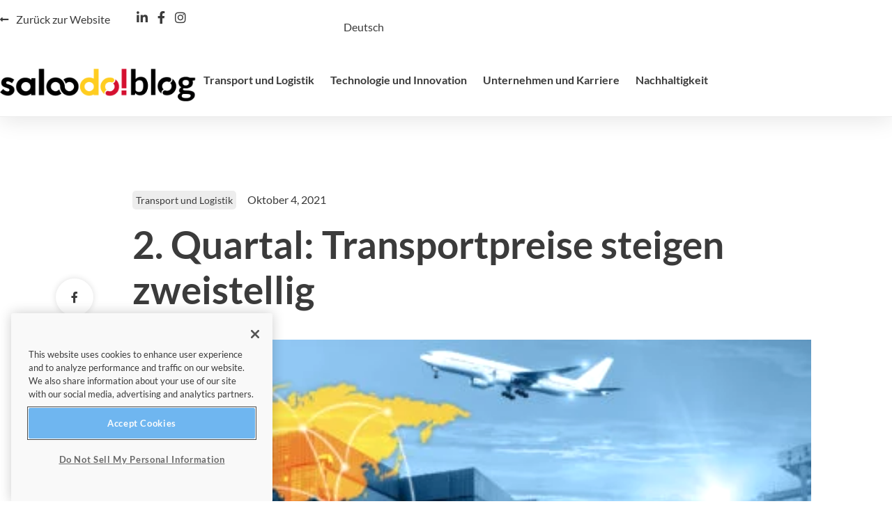

--- FILE ---
content_type: text/html; charset=UTF-8
request_url: https://www.saloodo.com/de/blog/2-quartal-transportpreise-steigen-zweistellig/
body_size: 55913
content:
<!doctype html>
<html lang="de-DE" prefix="og: https://ogp.me/ns#">
<head>
	<meta charset="UTF-8">
	<meta name="viewport" content="width=device-width, initial-scale=1">
	<link rel="profile" href="https://gmpg.org/xfn/11">
	<script>
var theplus_ajax_url = "https://www.saloodo.com/wp-admin/admin-ajax.php";
		var theplus_ajax_post_url = "https://www.saloodo.com/wp-admin/admin-post.php";
		var theplus_nonce = "64beb939e4";
</script>
<meta name="dlm-version" content="5.1.6">
<!-- Suchmaschinen-Optimierung durch Rank Math PRO - https://rankmath.com/ -->
<title>2. Quartal: Transportpreise steigen zweistellig - Saloodo! Blog</title>
<meta name="description" content="Im 2. Quartal 2021 sind die Preise für Logistikdienstleistungen stark gestiegen. Das zeigt eine aktuelle Studie. Mehr dazu im Saloodo! Blog."/>
<meta name="robots" content="follow, index, max-snippet:-1, max-video-preview:-1, max-image-preview:large"/>
<link rel="canonical" href="https://www.saloodo.com/de/blog/2-quartal-transportpreise-steigen-zweistellig/" />
<meta property="og:locale" content="de_DE" />
<meta property="og:type" content="article" />
<meta property="og:title" content="2. Quartal: Transportpreise steigen zweistellig | Saloodo! Blog" />
<meta property="og:description" content="Im 2. Quartal 2021 sind die Preise für Logistikdienstleistungen stark gestiegen. Das zeigt eine aktuelle Studie. Mehr dazu im Saloodo! Blog." />
<meta property="og:url" content="https://www.saloodo.com/de/blog/2-quartal-transportpreise-steigen-zweistellig/" />
<meta property="og:site_name" content="Saloodo!" />
<meta property="article:publisher" content="https://www.facebook.com/saloodo/" />
<meta property="article:tag" content="brexit" />
<meta property="article:tag" content="german" />
<meta property="article:tag" content="Großbritannien" />
<meta property="article:tag" content="Reisepass" />
<meta property="article:section" content="Transport und Logistik" />
<meta property="og:updated_time" content="2023-10-24T14:04:04+02:00" />
<meta property="og:image" content="https://www.saloodo.com/wp-content/uploads/2021/10/Q2_Transportprices_header-1-1024x305.jpg" />
<meta property="og:image:secure_url" content="https://www.saloodo.com/wp-content/uploads/2021/10/Q2_Transportprices_header-1-1024x305.jpg" />
<meta property="og:image:width" content="800" />
<meta property="og:image:height" content="238" />
<meta property="og:image:alt" content="Transportpreise" />
<meta property="og:image:type" content="image/jpeg" />
<meta name="twitter:card" content="summary_large_image" />
<meta name="twitter:title" content="2. Quartal: Transportpreise steigen zweistellig | Saloodo! Blog" />
<meta name="twitter:description" content="Im 2. Quartal 2021 sind die Preise für Logistikdienstleistungen stark gestiegen. Das zeigt eine aktuelle Studie. Mehr dazu im Saloodo! Blog." />
<meta name="twitter:site" content="@http://twitter.com/saloodo" />
<meta name="twitter:creator" content="@mahnkenzeichen" />
<meta name="twitter:image" content="https://www.saloodo.com/wp-content/uploads/2021/10/Q2_Transportprices_header-1-1024x305.jpg" />
<meta name="twitter:label1" content="Verfasst von" />
<meta name="twitter:data1" content="Daniel Mahnken" />
<meta name="twitter:label2" content="Lesedauer" />
<meta name="twitter:data2" content="Weniger als eine Minute" />
<script type="application/ld+json" class="rank-math-schema-pro">{"@context":"https://schema.org","@graph":[{"headline":"2. Quartal: Transportpreise steigen zweistellig - Saloodo! Blog","description":"Im 2. Quartal 2021 sind die Preise f\u00fcr Logistikdienstleistungen stark gestiegen. Das zeigt eine aktuelle Studie. Mehr dazu im Saloodo! Blog.","keywords":"2. Quartal: Transportpreise steigen zweistellig","@type":"Blog","author":{"url":"https://www.saloodo.com/team/","@type":"Person","name":"Daniel Mahnken"},"datePublished":"2021-10-04T12:59:59+02:00","dateModified":"2023-10-24T14:04:04+02:00","image":{"@type":"ImageObject","url":"https://www.saloodo.com/wp-content/uploads/2021/10/Q2_Transportprices_header-1.jpg"},"mainEntityOfPage":{"@id":"https://www.saloodo.com/de/blog/2-quartal-transportpreise-steigen-zweistellig/#webpage"}},{"@type":["Organization","Person"],"@id":"https://www.saloodo.com/de/#person/","name":"Saloodo!","url":"https://www.saloodo.com","sameAs":["https://www.facebook.com/saloodo/","https://twitter.com/http://twitter.com/saloodo"],"logo":{"@type":"ImageObject","@id":"https://www.saloodo.com/de/#logo/","url":"https://www.saloodo.com/wp-content/uploads/2021/05/logo-saloodo-dark.svg","contentUrl":"https://www.saloodo.com/wp-content/uploads/2021/05/logo-saloodo-dark.svg","caption":"Saloodo!","inLanguage":"de","width":"417","height":"148"},"image":{"@id":"https://www.saloodo.com/de/#logo/"}},{"@type":"WebSite","@id":"https://www.saloodo.com/de/#website/","url":"https://www.saloodo.com/de/","name":"Saloodo!","publisher":{"@id":"https://www.saloodo.com/de/#person/"},"inLanguage":"de"},{"@type":"ImageObject","@id":"https://www.saloodo.com/wp-content/uploads/2021/10/Q2_Transportprices_header-1.jpg","url":"https://www.saloodo.com/wp-content/uploads/2021/10/Q2_Transportprices_header-1.jpg","width":"2515","height":"750","inLanguage":"de"},{"@type":"WebPage","@id":"https://www.saloodo.com/de/blog/2-quartal-transportpreise-steigen-zweistellig/#webpage","url":"https://www.saloodo.com/de/blog/2-quartal-transportpreise-steigen-zweistellig/","name":"2. Quartal: Transportpreise steigen zweistellig - Saloodo! Blog","datePublished":"2021-10-04T12:59:59+02:00","dateModified":"2023-10-24T14:04:04+02:00","isPartOf":{"@id":"https://www.saloodo.com/de/#website/"},"primaryImageOfPage":{"@id":"https://www.saloodo.com/wp-content/uploads/2021/10/Q2_Transportprices_header-1.jpg"},"inLanguage":"de"},{"headline":"2. Quartal: Transportpreise steigen zweistellig - Saloodo! Blog","description":"Im 2. Quartal 2021 sind die Preise f\u00fcr Logistikdienstleistungen stark gestiegen. Das zeigt eine aktuelle Studie. Mehr dazu im Saloodo! Blog.","@type":"NewsArticle","copyrightYear":"2023","name":"2. Quartal: Transportpreise steigen zweistellig - Saloodo! Blog","@id":"https://www.saloodo.com/de/blog/2-quartal-transportpreise-steigen-zweistellig/#schema-1988281","isPartOf":{"@id":"https://www.saloodo.com/de/blog/2-quartal-transportpreise-steigen-zweistellig/#webpage"},"publisher":{"@id":"https://www.saloodo.com/de/#person/"},"image":{"@id":"https://www.saloodo.com/wp-content/uploads/2021/10/Q2_Transportprices_header-1.jpg"},"inLanguage":"de","mainEntityOfPage":{"@id":"https://www.saloodo.com/de/blog/2-quartal-transportpreise-steigen-zweistellig/#webpage"}}]}</script>
<!-- /Rank Math WordPress SEO Plugin -->

<link rel="alternate" type="application/rss+xml" title="Saloodo! &raquo; Feed" href="https://www.saloodo.com/de/feed/" />
<link rel="alternate" type="application/rss+xml" title="Saloodo! &raquo; Kommentar-Feed" href="https://www.saloodo.com/de/comments/feed/" />
<link rel="alternate" type="application/rss+xml" title="Saloodo! &raquo; 2. Quartal: Transportpreise steigen zweistellig-Kommentar-Feed" href="https://www.saloodo.com/de/blog/2-quartal-transportpreise-steigen-zweistellig/feed/" />
<link rel="alternate" title="oEmbed (JSON)" type="application/json+oembed" href="https://www.saloodo.com/de/wp-json/oembed/1.0/embed?url=https%3A%2F%2Fwww.saloodo.com%2Fde%2Fblog%2F2-quartal-transportpreise-steigen-zweistellig%2F" />
<link rel="alternate" title="oEmbed (XML)" type="text/xml+oembed" href="https://www.saloodo.com/de/wp-json/oembed/1.0/embed?url=https%3A%2F%2Fwww.saloodo.com%2Fde%2Fblog%2F2-quartal-transportpreise-steigen-zweistellig%2F&#038;format=xml" />
<style id='wp-img-auto-sizes-contain-inline-css'>
img:is([sizes=auto i],[sizes^="auto," i]){contain-intrinsic-size:3000px 1500px}
/*# sourceURL=wp-img-auto-sizes-contain-inline-css */
</style>
<link rel='stylesheet' id='wp-block-library-css' href='https://www.saloodo.com/wp-includes/css/dist/block-library/style.min.css?ver=b5f963324c6121d18b340f68609457a0' media='all' />
<style id='safe-svg-svg-icon-style-inline-css'>
.safe-svg-cover{text-align:center}.safe-svg-cover .safe-svg-inside{display:inline-block;max-width:100%}.safe-svg-cover svg{fill:currentColor;height:100%;max-height:100%;max-width:100%;width:100%}

/*# sourceURL=https://www.saloodo.com/wp-content/plugins/safe-svg/dist/safe-svg-block-frontend.css */
</style>
<style id='global-styles-inline-css'>
:root{--wp--preset--aspect-ratio--square: 1;--wp--preset--aspect-ratio--4-3: 4/3;--wp--preset--aspect-ratio--3-4: 3/4;--wp--preset--aspect-ratio--3-2: 3/2;--wp--preset--aspect-ratio--2-3: 2/3;--wp--preset--aspect-ratio--16-9: 16/9;--wp--preset--aspect-ratio--9-16: 9/16;--wp--preset--color--black: #000000;--wp--preset--color--cyan-bluish-gray: #abb8c3;--wp--preset--color--white: #ffffff;--wp--preset--color--pale-pink: #f78da7;--wp--preset--color--vivid-red: #cf2e2e;--wp--preset--color--luminous-vivid-orange: #ff6900;--wp--preset--color--luminous-vivid-amber: #fcb900;--wp--preset--color--light-green-cyan: #7bdcb5;--wp--preset--color--vivid-green-cyan: #00d084;--wp--preset--color--pale-cyan-blue: #8ed1fc;--wp--preset--color--vivid-cyan-blue: #0693e3;--wp--preset--color--vivid-purple: #9b51e0;--wp--preset--gradient--vivid-cyan-blue-to-vivid-purple: linear-gradient(135deg,rgb(6,147,227) 0%,rgb(155,81,224) 100%);--wp--preset--gradient--light-green-cyan-to-vivid-green-cyan: linear-gradient(135deg,rgb(122,220,180) 0%,rgb(0,208,130) 100%);--wp--preset--gradient--luminous-vivid-amber-to-luminous-vivid-orange: linear-gradient(135deg,rgb(252,185,0) 0%,rgb(255,105,0) 100%);--wp--preset--gradient--luminous-vivid-orange-to-vivid-red: linear-gradient(135deg,rgb(255,105,0) 0%,rgb(207,46,46) 100%);--wp--preset--gradient--very-light-gray-to-cyan-bluish-gray: linear-gradient(135deg,rgb(238,238,238) 0%,rgb(169,184,195) 100%);--wp--preset--gradient--cool-to-warm-spectrum: linear-gradient(135deg,rgb(74,234,220) 0%,rgb(151,120,209) 20%,rgb(207,42,186) 40%,rgb(238,44,130) 60%,rgb(251,105,98) 80%,rgb(254,248,76) 100%);--wp--preset--gradient--blush-light-purple: linear-gradient(135deg,rgb(255,206,236) 0%,rgb(152,150,240) 100%);--wp--preset--gradient--blush-bordeaux: linear-gradient(135deg,rgb(254,205,165) 0%,rgb(254,45,45) 50%,rgb(107,0,62) 100%);--wp--preset--gradient--luminous-dusk: linear-gradient(135deg,rgb(255,203,112) 0%,rgb(199,81,192) 50%,rgb(65,88,208) 100%);--wp--preset--gradient--pale-ocean: linear-gradient(135deg,rgb(255,245,203) 0%,rgb(182,227,212) 50%,rgb(51,167,181) 100%);--wp--preset--gradient--electric-grass: linear-gradient(135deg,rgb(202,248,128) 0%,rgb(113,206,126) 100%);--wp--preset--gradient--midnight: linear-gradient(135deg,rgb(2,3,129) 0%,rgb(40,116,252) 100%);--wp--preset--font-size--small: 13px;--wp--preset--font-size--medium: 20px;--wp--preset--font-size--large: 36px;--wp--preset--font-size--x-large: 42px;--wp--preset--spacing--20: 0.44rem;--wp--preset--spacing--30: 0.67rem;--wp--preset--spacing--40: 1rem;--wp--preset--spacing--50: 1.5rem;--wp--preset--spacing--60: 2.25rem;--wp--preset--spacing--70: 3.38rem;--wp--preset--spacing--80: 5.06rem;--wp--preset--shadow--natural: 6px 6px 9px rgba(0, 0, 0, 0.2);--wp--preset--shadow--deep: 12px 12px 50px rgba(0, 0, 0, 0.4);--wp--preset--shadow--sharp: 6px 6px 0px rgba(0, 0, 0, 0.2);--wp--preset--shadow--outlined: 6px 6px 0px -3px rgb(255, 255, 255), 6px 6px rgb(0, 0, 0);--wp--preset--shadow--crisp: 6px 6px 0px rgb(0, 0, 0);}:root { --wp--style--global--content-size: 800px;--wp--style--global--wide-size: 1200px; }:where(body) { margin: 0; }.wp-site-blocks > .alignleft { float: left; margin-right: 2em; }.wp-site-blocks > .alignright { float: right; margin-left: 2em; }.wp-site-blocks > .aligncenter { justify-content: center; margin-left: auto; margin-right: auto; }:where(.wp-site-blocks) > * { margin-block-start: 24px; margin-block-end: 0; }:where(.wp-site-blocks) > :first-child { margin-block-start: 0; }:where(.wp-site-blocks) > :last-child { margin-block-end: 0; }:root { --wp--style--block-gap: 24px; }:root :where(.is-layout-flow) > :first-child{margin-block-start: 0;}:root :where(.is-layout-flow) > :last-child{margin-block-end: 0;}:root :where(.is-layout-flow) > *{margin-block-start: 24px;margin-block-end: 0;}:root :where(.is-layout-constrained) > :first-child{margin-block-start: 0;}:root :where(.is-layout-constrained) > :last-child{margin-block-end: 0;}:root :where(.is-layout-constrained) > *{margin-block-start: 24px;margin-block-end: 0;}:root :where(.is-layout-flex){gap: 24px;}:root :where(.is-layout-grid){gap: 24px;}.is-layout-flow > .alignleft{float: left;margin-inline-start: 0;margin-inline-end: 2em;}.is-layout-flow > .alignright{float: right;margin-inline-start: 2em;margin-inline-end: 0;}.is-layout-flow > .aligncenter{margin-left: auto !important;margin-right: auto !important;}.is-layout-constrained > .alignleft{float: left;margin-inline-start: 0;margin-inline-end: 2em;}.is-layout-constrained > .alignright{float: right;margin-inline-start: 2em;margin-inline-end: 0;}.is-layout-constrained > .aligncenter{margin-left: auto !important;margin-right: auto !important;}.is-layout-constrained > :where(:not(.alignleft):not(.alignright):not(.alignfull)){max-width: var(--wp--style--global--content-size);margin-left: auto !important;margin-right: auto !important;}.is-layout-constrained > .alignwide{max-width: var(--wp--style--global--wide-size);}body .is-layout-flex{display: flex;}.is-layout-flex{flex-wrap: wrap;align-items: center;}.is-layout-flex > :is(*, div){margin: 0;}body .is-layout-grid{display: grid;}.is-layout-grid > :is(*, div){margin: 0;}body{padding-top: 0px;padding-right: 0px;padding-bottom: 0px;padding-left: 0px;}a:where(:not(.wp-element-button)){text-decoration: underline;}:root :where(.wp-element-button, .wp-block-button__link){background-color: #32373c;border-width: 0;color: #fff;font-family: inherit;font-size: inherit;font-style: inherit;font-weight: inherit;letter-spacing: inherit;line-height: inherit;padding-top: calc(0.667em + 2px);padding-right: calc(1.333em + 2px);padding-bottom: calc(0.667em + 2px);padding-left: calc(1.333em + 2px);text-decoration: none;text-transform: inherit;}.has-black-color{color: var(--wp--preset--color--black) !important;}.has-cyan-bluish-gray-color{color: var(--wp--preset--color--cyan-bluish-gray) !important;}.has-white-color{color: var(--wp--preset--color--white) !important;}.has-pale-pink-color{color: var(--wp--preset--color--pale-pink) !important;}.has-vivid-red-color{color: var(--wp--preset--color--vivid-red) !important;}.has-luminous-vivid-orange-color{color: var(--wp--preset--color--luminous-vivid-orange) !important;}.has-luminous-vivid-amber-color{color: var(--wp--preset--color--luminous-vivid-amber) !important;}.has-light-green-cyan-color{color: var(--wp--preset--color--light-green-cyan) !important;}.has-vivid-green-cyan-color{color: var(--wp--preset--color--vivid-green-cyan) !important;}.has-pale-cyan-blue-color{color: var(--wp--preset--color--pale-cyan-blue) !important;}.has-vivid-cyan-blue-color{color: var(--wp--preset--color--vivid-cyan-blue) !important;}.has-vivid-purple-color{color: var(--wp--preset--color--vivid-purple) !important;}.has-black-background-color{background-color: var(--wp--preset--color--black) !important;}.has-cyan-bluish-gray-background-color{background-color: var(--wp--preset--color--cyan-bluish-gray) !important;}.has-white-background-color{background-color: var(--wp--preset--color--white) !important;}.has-pale-pink-background-color{background-color: var(--wp--preset--color--pale-pink) !important;}.has-vivid-red-background-color{background-color: var(--wp--preset--color--vivid-red) !important;}.has-luminous-vivid-orange-background-color{background-color: var(--wp--preset--color--luminous-vivid-orange) !important;}.has-luminous-vivid-amber-background-color{background-color: var(--wp--preset--color--luminous-vivid-amber) !important;}.has-light-green-cyan-background-color{background-color: var(--wp--preset--color--light-green-cyan) !important;}.has-vivid-green-cyan-background-color{background-color: var(--wp--preset--color--vivid-green-cyan) !important;}.has-pale-cyan-blue-background-color{background-color: var(--wp--preset--color--pale-cyan-blue) !important;}.has-vivid-cyan-blue-background-color{background-color: var(--wp--preset--color--vivid-cyan-blue) !important;}.has-vivid-purple-background-color{background-color: var(--wp--preset--color--vivid-purple) !important;}.has-black-border-color{border-color: var(--wp--preset--color--black) !important;}.has-cyan-bluish-gray-border-color{border-color: var(--wp--preset--color--cyan-bluish-gray) !important;}.has-white-border-color{border-color: var(--wp--preset--color--white) !important;}.has-pale-pink-border-color{border-color: var(--wp--preset--color--pale-pink) !important;}.has-vivid-red-border-color{border-color: var(--wp--preset--color--vivid-red) !important;}.has-luminous-vivid-orange-border-color{border-color: var(--wp--preset--color--luminous-vivid-orange) !important;}.has-luminous-vivid-amber-border-color{border-color: var(--wp--preset--color--luminous-vivid-amber) !important;}.has-light-green-cyan-border-color{border-color: var(--wp--preset--color--light-green-cyan) !important;}.has-vivid-green-cyan-border-color{border-color: var(--wp--preset--color--vivid-green-cyan) !important;}.has-pale-cyan-blue-border-color{border-color: var(--wp--preset--color--pale-cyan-blue) !important;}.has-vivid-cyan-blue-border-color{border-color: var(--wp--preset--color--vivid-cyan-blue) !important;}.has-vivid-purple-border-color{border-color: var(--wp--preset--color--vivid-purple) !important;}.has-vivid-cyan-blue-to-vivid-purple-gradient-background{background: var(--wp--preset--gradient--vivid-cyan-blue-to-vivid-purple) !important;}.has-light-green-cyan-to-vivid-green-cyan-gradient-background{background: var(--wp--preset--gradient--light-green-cyan-to-vivid-green-cyan) !important;}.has-luminous-vivid-amber-to-luminous-vivid-orange-gradient-background{background: var(--wp--preset--gradient--luminous-vivid-amber-to-luminous-vivid-orange) !important;}.has-luminous-vivid-orange-to-vivid-red-gradient-background{background: var(--wp--preset--gradient--luminous-vivid-orange-to-vivid-red) !important;}.has-very-light-gray-to-cyan-bluish-gray-gradient-background{background: var(--wp--preset--gradient--very-light-gray-to-cyan-bluish-gray) !important;}.has-cool-to-warm-spectrum-gradient-background{background: var(--wp--preset--gradient--cool-to-warm-spectrum) !important;}.has-blush-light-purple-gradient-background{background: var(--wp--preset--gradient--blush-light-purple) !important;}.has-blush-bordeaux-gradient-background{background: var(--wp--preset--gradient--blush-bordeaux) !important;}.has-luminous-dusk-gradient-background{background: var(--wp--preset--gradient--luminous-dusk) !important;}.has-pale-ocean-gradient-background{background: var(--wp--preset--gradient--pale-ocean) !important;}.has-electric-grass-gradient-background{background: var(--wp--preset--gradient--electric-grass) !important;}.has-midnight-gradient-background{background: var(--wp--preset--gradient--midnight) !important;}.has-small-font-size{font-size: var(--wp--preset--font-size--small) !important;}.has-medium-font-size{font-size: var(--wp--preset--font-size--medium) !important;}.has-large-font-size{font-size: var(--wp--preset--font-size--large) !important;}.has-x-large-font-size{font-size: var(--wp--preset--font-size--x-large) !important;}
:root :where(.wp-block-pullquote){font-size: 1.5em;line-height: 1.6;}
/*# sourceURL=global-styles-inline-css */
</style>
<link rel='stylesheet' id='wpml-legacy-horizontal-list-0-css' href='https://www.saloodo.com/wp-content/plugins/sitepress-multilingual-cms/templates/language-switchers/legacy-list-horizontal/style.min.css?ver=1' media='all' />
<style id='wpml-legacy-horizontal-list-0-inline-css'>
.wpml-ls-statics-shortcode_actions, .wpml-ls-statics-shortcode_actions .wpml-ls-sub-menu, .wpml-ls-statics-shortcode_actions a {border-color:#ffffff;}.wpml-ls-statics-shortcode_actions .wpml-ls-current-language > a {color:#349aed;}
/*# sourceURL=wpml-legacy-horizontal-list-0-inline-css */
</style>
<link rel='stylesheet' id='wpml-menu-item-0-css' href='https://www.saloodo.com/wp-content/plugins/sitepress-multilingual-cms/templates/language-switchers/menu-item/style.min.css?ver=1' media='all' />
<style id='wpml-menu-item-0-inline-css'>
.wpml-ls-slot-13540, .wpml-ls-slot-13540 a, .wpml-ls-slot-13540 a:visited{background-color:#ffffff;color:#000000;}.wpml-ls-slot-13540:hover, .wpml-ls-slot-13540:hover a, .wpml-ls-slot-13540 a:hover{color:#000000;}.wpml-ls-slot-13540.wpml-ls-current-language, .wpml-ls-slot-13540.wpml-ls-current-language a, .wpml-ls-slot-13540.wpml-ls-current-language a:visited{color:#ffffff;background-color:#349aed;}.wpml-ls-slot-13540.wpml-ls-current-language:hover, .wpml-ls-slot-13540.wpml-ls-current-language:hover a, .wpml-ls-slot-13540.wpml-ls-current-language a:hover{color:#ffffff;}.wpml-ls-slot-13540.wpml-ls-current-language .wpml-ls-slot-13540, .wpml-ls-slot-13540.wpml-ls-current-language .wpml-ls-slot-13540 a, .wpml-ls-slot-13540.wpml-ls-current-language .wpml-ls-slot-13540 a:visited{background-color:#ffffff;color:#000000;}.wpml-ls-slot-13540.wpml-ls-current-language .wpml-ls-slot-13540:hover, .wpml-ls-slot-13540.wpml-ls-current-language .wpml-ls-slot-13540:hover a, .wpml-ls-slot-13540.wpml-ls-current-language .wpml-ls-slot-13540 a:hover {color:#000000;}
.wpml-ls-slot-15051, .wpml-ls-slot-15051 a, .wpml-ls-slot-15051 a:visited{background-color:#ffffff;color:#3b3b3b;}.wpml-ls-slot-15051:hover, .wpml-ls-slot-15051:hover a, .wpml-ls-slot-15051 a:hover{color:#3b3b3b;background-color:#ffffff;}.wpml-ls-slot-15051.wpml-ls-current-language, .wpml-ls-slot-15051.wpml-ls-current-language a, .wpml-ls-slot-15051.wpml-ls-current-language a:visited{color:#3b3b3b;background-color:#ffffff;}.wpml-ls-slot-15051.wpml-ls-current-language:hover, .wpml-ls-slot-15051.wpml-ls-current-language:hover a, .wpml-ls-slot-15051.wpml-ls-current-language a:hover{color:#3b3b3b;background-color:#ffffff;}
.wpml-ls-native { color: #3b3b3b!important; font-weight: 400!important; text-transform: none!important; }
/*# sourceURL=wpml-menu-item-0-inline-css */
</style>
<link rel='stylesheet' id='dce-style-css' href='https://www.saloodo.com/wp-content/plugins/dynamic-content-for-elementor/assets/css/style.min.css?ver=3.3.25' media='all' />
<link rel='stylesheet' id='dce-dynamic-visibility-css' href='https://www.saloodo.com/wp-content/plugins/dynamic-content-for-elementor/assets/css/dynamic-visibility.min.css?ver=3.3.25' media='all' />
<link rel='stylesheet' id='theplus-plus-extra-adv-plus-extra-adv-css' href='//www.saloodo.com/wp-content/plugins/the-plus-addons-for-elementor-page-builder/assets/css/main/plus-extra-adv/plus-extra-adv.min.css?ver=1748378782' media='all' />
<link rel='stylesheet' id='theplus-plus-alignmnet-plus-extra-adv-css' href='//www.saloodo.com/wp-content/plugins/the-plus-addons-for-elementor-page-builder/assets/css/main/plus-extra-adv/plus-alignmnet.css?ver=1748378782' media='all' />
<link rel='stylesheet' id='theplus-plus-skeleton-tp-skeleton-css' href='//www.saloodo.com/wp-content/plugins/theplus_elementor_addon/assets/css/widgets-feature/tp-skeleton/plus-skeleton.min.css?ver=1748378782' media='all' />
<link rel='stylesheet' id='theplus-tp-bootstrap-grid-extra-css' href='//www.saloodo.com/wp-content/plugins/the-plus-addons-for-elementor-page-builder/assets/css/extra/tp-bootstrap-grid.css?ver=1748378782' media='all' />
<link rel='stylesheet' id='theplus-plus-bloglist-style-blog-list-css' href='//www.saloodo.com/wp-content/plugins/the-plus-addons-for-elementor-page-builder/assets/css/main/blog-list/plus-bloglist-style.css?ver=1748378782' media='all' />
<link rel='stylesheet' id='theplus-plus-bloglist-style-4-blog-list-css' href='//www.saloodo.com/wp-content/plugins/theplus_elementor_addon/assets/css/main/blog-list/plus-bloglist-style-4.css?ver=1748378782' media='all' />
<link rel='stylesheet' id='theplus-tp-heading-animation-heading-animation-css' href='//www.saloodo.com/wp-content/plugins/the-plus-addons-for-elementor-page-builder/assets/css/main/heading-animation/tp-heading-animation.css?ver=1748378782' media='all' />
<link rel='stylesheet' id='theplus-heading-animation-style-5-heading-animation-css' href='//www.saloodo.com/wp-content/plugins/the-plus-addons-for-elementor-page-builder/assets/css/main/heading-animation/heading-animation-style-5.css?ver=1748378782' media='all' />
<link rel='stylesheet' id='theplus-plus-nav-menu-navigation-menu-css' href='//www.saloodo.com/wp-content/plugins/theplus_elementor_addon/assets/css/main/navigation-menu/plus-nav-menu.min.css?ver=1748378782' media='all' />
<link rel='stylesheet' id='cms-navigation-style-base-css' href='https://www.saloodo.com/wp-content/plugins/wpml-cms-nav/res/css/cms-navigation-base.css?ver=1.5.6' media='screen' />
<link rel='stylesheet' id='cms-navigation-style-css' href='https://www.saloodo.com/wp-content/plugins/wpml-cms-nav/res/css/cms-navigation.css?ver=1.5.6' media='screen' />
<link rel='stylesheet' id='hello-elementor-css' href='https://www.saloodo.com/wp-content/themes/hello-elementor/assets/css/reset.css?ver=3.4.5' media='all' />
<link rel='stylesheet' id='hello-elementor-theme-style-css' href='https://www.saloodo.com/wp-content/themes/hello-elementor/assets/css/theme.css?ver=3.4.5' media='all' />
<link rel='stylesheet' id='hello-elementor-header-footer-css' href='https://www.saloodo.com/wp-content/themes/hello-elementor/assets/css/header-footer.css?ver=3.4.5' media='all' />
<link rel='stylesheet' id='elementor-frontend-css' href='https://www.saloodo.com/wp-content/uploads/elementor/css/custom-frontend.min.css?ver=1768870130' media='all' />
<link rel='stylesheet' id='widget-icon-list-css' href='https://www.saloodo.com/wp-content/uploads/elementor/css/custom-widget-icon-list.min.css?ver=1768870130' media='all' />
<link rel='stylesheet' id='widget-image-css' href='https://www.saloodo.com/wp-content/plugins/elementor/assets/css/widget-image.min.css?ver=3.34.1' media='all' />
<link rel='stylesheet' id='e-sticky-css' href='https://www.saloodo.com/wp-content/plugins/elementor-pro/assets/css/modules/sticky.min.css?ver=3.34.0' media='all' />
<link rel='stylesheet' id='widget-social-icons-css' href='https://www.saloodo.com/wp-content/plugins/elementor/assets/css/widget-social-icons.min.css?ver=3.34.1' media='all' />
<link rel='stylesheet' id='e-apple-webkit-css' href='https://www.saloodo.com/wp-content/uploads/elementor/css/custom-apple-webkit.min.css?ver=1768870130' media='all' />
<link rel='stylesheet' id='widget-heading-css' href='https://www.saloodo.com/wp-content/plugins/elementor/assets/css/widget-heading.min.css?ver=3.34.1' media='all' />
<link rel='stylesheet' id='widget-nav-menu-css' href='https://www.saloodo.com/wp-content/uploads/elementor/css/custom-pro-widget-nav-menu.min.css?ver=1768870130' media='all' />
<link rel='stylesheet' id='widget-post-info-css' href='https://www.saloodo.com/wp-content/plugins/elementor-pro/assets/css/widget-post-info.min.css?ver=3.34.0' media='all' />
<link rel='stylesheet' id='elementor-icons-shared-0-css' href='https://www.saloodo.com/wp-content/plugins/elementor/assets/lib/font-awesome/css/fontawesome.min.css?ver=5.15.3' media='all' />
<link rel='stylesheet' id='elementor-icons-fa-regular-css' href='https://www.saloodo.com/wp-content/plugins/elementor/assets/lib/font-awesome/css/regular.min.css?ver=5.15.3' media='all' />
<link rel='stylesheet' id='elementor-icons-fa-solid-css' href='https://www.saloodo.com/wp-content/plugins/elementor/assets/lib/font-awesome/css/solid.min.css?ver=5.15.3' media='all' />
<link rel='stylesheet' id='widget-divider-css' href='https://www.saloodo.com/wp-content/plugins/elementor/assets/css/widget-divider.min.css?ver=3.34.1' media='all' />
<link rel='stylesheet' id='swiper-css' href='https://www.saloodo.com/wp-content/plugins/elementor/assets/lib/swiper/v8/css/swiper.min.css?ver=8.4.5' media='all' />
<link rel='stylesheet' id='e-swiper-css' href='https://www.saloodo.com/wp-content/plugins/elementor/assets/css/conditionals/e-swiper.min.css?ver=3.34.1' media='all' />
<link rel='stylesheet' id='widget-image-carousel-css' href='https://www.saloodo.com/wp-content/plugins/elementor/assets/css/widget-image-carousel.min.css?ver=3.34.1' media='all' />
<link rel='stylesheet' id='e-animation-float-css' href='https://www.saloodo.com/wp-content/plugins/elementor/assets/lib/animations/styles/e-animation-float.min.css?ver=3.34.1' media='all' />
<link rel='stylesheet' id='e-motion-fx-css' href='https://www.saloodo.com/wp-content/plugins/elementor-pro/assets/css/modules/motion-fx.min.css?ver=3.34.0' media='all' />
<link rel='stylesheet' id='e-animation-grow-css' href='https://www.saloodo.com/wp-content/plugins/elementor/assets/lib/animations/styles/e-animation-grow.min.css?ver=3.34.1' media='all' />
<link rel='stylesheet' id='e-animation-pulse-css' href='https://www.saloodo.com/wp-content/plugins/elementor/assets/lib/animations/styles/e-animation-pulse.min.css?ver=3.34.1' media='all' />
<link rel='stylesheet' id='e-animation-slideInLeft-css' href='https://www.saloodo.com/wp-content/plugins/elementor/assets/lib/animations/styles/slideInLeft.min.css?ver=3.34.1' media='all' />
<link rel='stylesheet' id='widget-form-css' href='https://www.saloodo.com/wp-content/plugins/elementor-pro/assets/css/widget-form.min.css?ver=3.34.0' media='all' />
<link rel='stylesheet' id='e-animation-fadeIn-css' href='https://www.saloodo.com/wp-content/plugins/elementor/assets/lib/animations/styles/fadeIn.min.css?ver=3.34.1' media='all' />
<link rel='stylesheet' id='e-popup-css' href='https://www.saloodo.com/wp-content/plugins/elementor-pro/assets/css/conditionals/popup.min.css?ver=3.34.0' media='all' />
<link rel='stylesheet' id='elementor-icons-css' href='https://www.saloodo.com/wp-content/plugins/elementor/assets/lib/eicons/css/elementor-icons.min.css?ver=5.45.0' media='all' />
<link rel='stylesheet' id='elementor-post-29406-css' href='https://www.saloodo.com/wp-content/uploads/elementor/css/post-29406.css?ver=1768870132' media='all' />
<link rel='stylesheet' id='dashicons-css' href='https://www.saloodo.com/wp-includes/css/dashicons.min.css?ver=b5f963324c6121d18b340f68609457a0' media='all' />
<link rel='stylesheet' id='font-awesome-5-all-css' href='https://www.saloodo.com/wp-content/plugins/elementor/assets/lib/font-awesome/css/all.min.css?ver=3.34.1' media='all' />
<link rel='stylesheet' id='font-awesome-4-shim-css' href='https://www.saloodo.com/wp-content/plugins/elementor/assets/lib/font-awesome/css/v4-shims.min.css?ver=3.34.1' media='all' />
<link rel='stylesheet' id='elementor-post-196375-css' href='https://www.saloodo.com/wp-content/uploads/elementor/css/post-196375.css?ver=1768870923' media='all' />
<link rel='stylesheet' id='elementor-post-27239-css' href='https://www.saloodo.com/wp-content/uploads/elementor/css/post-27239.css?ver=1768870518' media='all' />
<link rel='stylesheet' id='elementor-post-37965-css' href='https://www.saloodo.com/wp-content/uploads/elementor/css/post-37965.css?ver=1768870923' media='all' />
<link rel='stylesheet' id='elementor-post-48118-css' href='https://www.saloodo.com/wp-content/uploads/elementor/css/post-48118.css?ver=1768870132' media='all' />
<link rel='stylesheet' id='elementor-post-45199-css' href='https://www.saloodo.com/wp-content/uploads/elementor/css/post-45199.css?ver=1768870520' media='all' />
<link rel='stylesheet' id='hello-elementor-child-style-css' href='https://www.saloodo.com/wp-content/themes/hello-elementor-child/style.css?ver=1.0.0' media='all' />
<link rel='stylesheet' id='elementor-icons-fa-brands-css' href='https://www.saloodo.com/wp-content/plugins/elementor/assets/lib/font-awesome/css/brands.min.css?ver=5.15.3' media='all' />
<script id="wpml-cookie-js-extra">
var wpml_cookies = {"wp-wpml_current_language":{"value":"de","expires":1,"path":"/"}};
var wpml_cookies = {"wp-wpml_current_language":{"value":"de","expires":1,"path":"/"}};
//# sourceURL=wpml-cookie-js-extra
</script>
<script src="https://www.saloodo.com/wp-content/plugins/sitepress-multilingual-cms/res/js/cookies/language-cookie.js?ver=486900" id="wpml-cookie-js" defer data-wp-strategy="defer"></script>
<script src="https://www.saloodo.com/wp-includes/js/jquery/jquery.min.js?ver=3.7.1" id="jquery-core-js"></script>
<script src="https://www.saloodo.com/wp-includes/js/jquery/jquery-migrate.min.js?ver=3.4.1" id="jquery-migrate-js"></script>
<script src="https://www.saloodo.com/wp-content/plugins/elementor/assets/lib/font-awesome/js/v4-shims.min.js?ver=3.34.1" id="font-awesome-4-shim-js"></script>
<link rel="https://api.w.org/" href="https://www.saloodo.com/de/wp-json/" /><link rel="alternate" title="JSON" type="application/json" href="https://www.saloodo.com/de/wp-json/wp/v2/posts/59584" /><link rel="EditURI" type="application/rsd+xml" title="RSD" href="https://www.saloodo.com/xmlrpc.php?rsd" />

<link rel='shortlink' href='https://www.saloodo.com/de/?p=59584' />
<meta name="generator" content="WPML ver:4.8.6 stt:5,7,9,38,1,4,3,27,41,64,46,2,51,54;" />
		<style>*:not(.elementor-editor-active) .plus-conditions--hidden {display: none;}</style> 
		<meta name="generator" content="Elementor 3.34.1; features: additional_custom_breakpoints; settings: css_print_method-external, google_font-enabled, font_display-swap">
<!-- OneTrust Cookies Consent Notice start for saloodo.com -->
<script src="https://cdn.cookielaw.org/scripttemplates/otSDKStub.js"  type="text/javascript" charset="UTF-8" data-domain-script="e892cd9d-f4e2-48da-8882-6ce1cd55d772" ></script>
<script type="text/javascript">
function OptanonWrapper() { }
</script>
<!-- OneTrust Cookies Consent Notice end for saloodo.com -->
<meta name="p:domain_verify" content="af08023fe7d75edbd5bf174d767a7333"/>
<meta name="facebook-domain-verification" content="d6ddtx153ap0otnknebmc7ys30orrs" />
<script>
  window.intercomSettings = {
    app_id: "k9i1rohm",
custom_launcher_selector:'.livechat'
  };
</script>

<script>
// We pre-filled your app ID in the widget URL: 'https://widget.intercom.io/widget/k9i1rohm'
(function(){var w=window;var ic=w.Intercom;if(typeof ic==="function"){ic('reattach_activator');ic('update',w.intercomSettings);}else{var d=document;var i=function(){i.c(arguments);};i.q=[];i.c=function(args){i.q.push(args);};w.Intercom=i;var l=function(){var s=d.createElement('script');s.type='text/javascript';s.async=true;s.src='https://widget.intercom.io/widget/k9i1rohm';var x=d.getElementsByTagName('script')[0];x.parentNode.insertBefore(s,x);};if(w.attachEvent){w.attachEvent('onload',l);}else{w.addEventListener('load',l,false);}}})();
</script>
			<style>
				.e-con.e-parent:nth-of-type(n+4):not(.e-lazyloaded):not(.e-no-lazyload),
				.e-con.e-parent:nth-of-type(n+4):not(.e-lazyloaded):not(.e-no-lazyload) * {
					background-image: none !important;
				}
				@media screen and (max-height: 1024px) {
					.e-con.e-parent:nth-of-type(n+3):not(.e-lazyloaded):not(.e-no-lazyload),
					.e-con.e-parent:nth-of-type(n+3):not(.e-lazyloaded):not(.e-no-lazyload) * {
						background-image: none !important;
					}
				}
				@media screen and (max-height: 640px) {
					.e-con.e-parent:nth-of-type(n+2):not(.e-lazyloaded):not(.e-no-lazyload),
					.e-con.e-parent:nth-of-type(n+2):not(.e-lazyloaded):not(.e-no-lazyload) * {
						background-image: none !important;
					}
				}
			</style>
			<link rel="icon" href="https://www.saloodo.com/wp-content/uploads/2018/04/favicon.png" sizes="32x32" />
<link rel="icon" href="https://www.saloodo.com/wp-content/uploads/2018/04/favicon.png" sizes="192x192" />
<link rel="apple-touch-icon" href="https://www.saloodo.com/wp-content/uploads/2018/04/favicon.png" />
<meta name="msapplication-TileImage" content="https://www.saloodo.com/wp-content/uploads/2018/04/favicon.png" />
		<style id="wp-custom-css">
			.wpml-ls-item .sub-menu {
  min-width: auto !important;
}

.elementor-26217 .elementor-element.elementor-element-eb7e5d1 img {
  height: 60px !important;
}

.elementor-26217 .elementor-element.elementor-element-d0d129a img {
  height: 60px !important;
}

.elementor-27328 .elementor-element.elementor-element-6cd20b6 img
{
  height: 80px !important;
}

.elementor-27239 .elementor-element.elementor-element-13f5e4c3 img {
  height: 80px !important;
}

.elementor-27392 .elementor-element.elementor-element-3cfedd1 img {
  height: 80px !important;
} 

.elementor-27388 .elementor-element.elementor-element-97fe1ca img {
  height: 80px !important;
}

.elementor-27390 .elementor-element.elementor-element-8424ced img {
  height: 80px !important;
}
.intercom-lightweight-app-launcher  {
	display: none;
}

.intercom-namespace .intercom-dfosxs{
	display: none;
}

html[lang="ro-RO"] p{font-family: Roboto !important; font-weight: 400!important;}
html[lang="ro-RO"] a,
html[lang="ro-RO"] h1{font-family: Roboto !important}
html[lang="ro-RO"] h2{font-family: Roboto !important}
html[lang="ro-RO"] h3{font-family: Roboto !important}
html[lang="ro-RO"] h4{font-family: Roboto !important}
html[lang="ro-RO"] h5{font-family: Roboto !important}
html[lang="ro-RO"] h6{font-family: Roboto !important}
html[lang="ro-RO"] div{font-family: Roboto !important}
html[lang="ro-RO"] span{font-family: Roboto !important}

html[lang="cs-CZ"] p{font-family: Roboto !important; font-weight: 400!important;}
html[lang="cs-CZ"] a,
html[lang="cs-CZ"] h1{font-family: Roboto !important}
html[lang="cs-CZ"] h2{font-family: Roboto !important}
html[lang="cs-CZ"] h3{font-family: Roboto !important}
html[lang="cs-CZ"] h4{font-family: Roboto !important}
html[lang="cs-CZ"] h5{font-family: Roboto !important}
html[lang="cs-CZ"] h6{font-family: Roboto !important}
html[lang="cs-CZ"] div{font-family: Roboto !important}
html[lang="cs-CZ"] span{font-family: Roboto !important}


html[lang="ru-RU"] p{font-family: Roboto !important; font-weight: 400!important;}
html[lang="ru-RU"] a,
html[lang="ru-RU"] h1{font-family: Roboto !important}
html[lang="ru-RU"] h2{font-family: Roboto !important}
html[lang="ru-RU"] h3{font-family: Roboto !important}
html[lang="ru-RU"] h4{font-family: Roboto !important}
html[lang="ru-RU"] h5{font-family: Roboto !important}
html[lang="ru-RU"] h6{font-family: Roboto !important}
html[lang="ru-RU"] div{font-family: Roboto !important}
html[lang="ru-RU"] span{font-family: Roboto !important}

html[lang="bg-BG"] p{font-family: Roboto !important; font-weight: 400!important;}
html[lang="bg-BG"] a,
html[lang="bg-BG"] h1{font-family: Roboto !important}
html[lang="bg-BG"] h2{font-family: Roboto !important}
html[lang="bg-BG"] h3{font-family: Roboto !important}
html[lang="bg-BG"] h4{font-family: Roboto !important}
html[lang="bg-BG"] h5{font-family: Roboto !important}
html[lang="bg-BG"] h6{font-family: Roboto !important}
html[lang="bg-BG"] div{font-family: Roboto !important}
html[lang="bg-BG"] span{font-family: Roboto !important}

html[lang="tr-TR"] p{font-family: Roboto !important; font-weight: 400!important;}
html[lang="tr-TR"] a,
html[lang="tr-TR"] h1{font-family: Roboto !important}
html[lang="tr-TR"] h2{font-family: Roboto !important}
html[lang="tr-TR"] h3{font-family: Roboto !important}
html[lang="tr-TR"] h4{font-family: Roboto !important}
html[lang="tr-TR"] h5{font-family: Roboto !important}
html[lang="tr-TR"] h6{font-family: Roboto !important}
html[lang="tr-TR"] div{font-family: Roboto !important}
html[lang="tr-TR"] span{font-family: Roboto !important}

ul {
  list-style-position: outside;
padding-left: 30px;
}
ul {
  list-style-type: square;
}
li::marker {
  color: #3b3b3b;
  border-radius: 0px;
}



		</style>
		</head>
<body class="wp-singular post-template-default single single-post postid-59584 single-format-standard wp-custom-logo wp-embed-responsive wp-theme-hello-elementor wp-child-theme-hello-elementor-child hello-elementor-default elementor-default elementor-kit-29406 elementor-page-37965">


<a class="skip-link screen-reader-text" href="#content">Zum Inhalt springen</a>

		<header data-elementor-type="header" data-elementor-id="196375" class="elementor elementor-196375 elementor-196158 elementor-location-header" data-elementor-post-type="elementor_library">
			<div class="elementor-element elementor-element-117d951 e-flex e-con-boxed e-con e-parent" data-id="117d951" data-element_type="container" id="header_pop" data-settings="{&quot;sticky&quot;:&quot;top&quot;,&quot;background_background&quot;:&quot;classic&quot;,&quot;sticky_on&quot;:[&quot;desktop&quot;,&quot;laptop&quot;,&quot;tablet&quot;,&quot;mobile&quot;],&quot;sticky_offset&quot;:0,&quot;sticky_effects_offset&quot;:0,&quot;sticky_anchor_link_offset&quot;:0}">
					<div class="e-con-inner">
		<div data-dce-background-color="#ffffff" class="elementor-element elementor-element-375642e9 e-con-full elementor-hidden-mobile e-flex e-con e-child" data-id="375642e9" data-element_type="container" data-settings="{&quot;background_background&quot;:&quot;classic&quot;}">
				<div class="elementor-element elementor-element-be702f6 elementor-widget__width-initial elementor-icon-list--layout-traditional elementor-list-item-link-full_width elementor-widget elementor-widget-icon-list" data-id="be702f6" data-element_type="widget" data-widget_type="icon-list.default">
				<div class="elementor-widget-container">
							<ul class="elementor-icon-list-items">
							<li class="elementor-icon-list-item">
											<a href="/">

												<span class="elementor-icon-list-icon">
							<i aria-hidden="true" class="fas fa-long-arrow-alt-left"></i>						</span>
										<span class="elementor-icon-list-text">Zurück zur Website</span>
											</a>
									</li>
						</ul>
						</div>
				</div>
		<div class="elementor-element elementor-element-35ed08c e-con-full e-flex e-con e-child" data-id="35ed08c" data-element_type="container">
				<div class="elementor-element elementor-element-9106792 elementor-icon-list--layout-inline elementor-align-end elementor-mobile-align-start elementor-list-item-link-full_width elementor-widget elementor-widget-icon-list" data-id="9106792" data-element_type="widget" data-widget_type="icon-list.default">
				<div class="elementor-widget-container">
							<ul class="elementor-icon-list-items elementor-inline-items">
							<li class="elementor-icon-list-item elementor-inline-item">
											<span class="elementor-icon-list-icon">
							<i aria-hidden="true" class="fab fa-linkedin-in"></i>						</span>
										<span class="elementor-icon-list-text"></span>
									</li>
								<li class="elementor-icon-list-item elementor-inline-item">
											<span class="elementor-icon-list-icon">
							<i aria-hidden="true" class="fab fa-facebook-f"></i>						</span>
										<span class="elementor-icon-list-text"></span>
									</li>
								<li class="elementor-icon-list-item elementor-inline-item">
											<a href="https://www.instagram.com/saloodo_fast.smart.reliable/">

												<span class="elementor-icon-list-icon">
							<i aria-hidden="true" class="fab fa-instagram"></i>						</span>
										<span class="elementor-icon-list-text"></span>
											</a>
									</li>
						</ul>
						</div>
				</div>
				<div class="elementor-element elementor-element-a90c47d elementor-widget-laptop__width-initial elementor-widget__width-inherit elementor-widget elementor-widget-wpml-language-switcher" data-id="a90c47d" data-element_type="widget" data-widget_type="wpml-language-switcher.default">
				<div class="elementor-widget-container">
					<div class="wpml-elementor-ls">
<div class="wpml-ls-statics-shortcode_actions wpml-ls wpml-ls-legacy-list-horizontal">
	<ul role="menu"><li class="wpml-ls-slot-shortcode_actions wpml-ls-item wpml-ls-item-de wpml-ls-current-language wpml-ls-first-item wpml-ls-last-item wpml-ls-item-legacy-list-horizontal" role="none">
				<a href="https://www.saloodo.com/de/blog/2-quartal-transportpreise-steigen-zweistellig/" class="wpml-ls-link" role="menuitem" >
                    <span class="wpml-ls-native" role="menuitem">Deutsch</span></a>
			</li></ul>
</div>
</div>				</div>
				</div>
				</div>
				</div>
		<div data-dce-background-color="#ffffff" class="elementor-element elementor-element-2dd37bd3 e-con-full e-flex e-con e-child" data-id="2dd37bd3" data-element_type="container" data-settings="{&quot;background_background&quot;:&quot;classic&quot;}">
		<div class="elementor-element elementor-element-7b1f140 e-con-full e-flex e-con e-child" data-id="7b1f140" data-element_type="container">
				<div class="elementor-element elementor-element-be65bfe elementor-widget__width-initial elementor-widget elementor-widget-image" data-id="be65bfe" data-element_type="widget" data-widget_type="image.default">
				<div class="elementor-widget-container">
																<a href="https://www.saloodo.com/de/blog/">
							<img width="692" height="144" src="https://www.saloodo.com/wp-content/uploads/2020/07/logo_blog.png" class="attachment-full size-full wp-image-163709" alt="" srcset="https://www.saloodo.com/wp-content/uploads/2020/07/logo_blog.png 692w, https://www.saloodo.com/wp-content/uploads/2020/07/logo_blog-300x62.png 300w" sizes="(max-width: 692px) 100vw, 692px" />								</a>
															</div>
				</div>
				<div class="elementor-element elementor-element-b026603 elementor-widget elementor-widget-tp-navigation-menu" data-id="b026603" data-element_type="widget" data-widget_type="tp-navigation-menu.default">
				<div class="elementor-widget-container">
							<div class="plus-navigation-wrap text-left nav-menu696fab210a32bb026603">
			<div class="plus-navigation-inner menu-click main-menu-indicator-none sub-menu-indicator-none plus-menu-style-4"  data-menu_transition="style-4" data-mobile-menu-click="no">
				<div id="theplus-navigation-normal-menu" class="collapse navbar-collapse navbar-ex1-collapse">
				
					<div class="plus-navigation-menu menu-horizontal  ">
						<ul id="menu-de-blog-categories-new" class="nav navbar-nav yamm menu-hover-none  "><li id="menu-item-196395" class="menu-item menu-item-type-post_type menu-item-object-page animate-dropdown menu-item-196395 plus-dropdown-menu-" ><a title="Transport und Logistik" href="https://www.saloodo.com/de/blog/transport-und-logistik/" data-text="Transport und Logistik">Transport und Logistik</a></li>
<li id="menu-item-196396" class="menu-item menu-item-type-post_type menu-item-object-page animate-dropdown menu-item-196396 plus-dropdown-menu-" ><a title="Technologie und Innovation" href="https://www.saloodo.com/de/blog/technologie-und-innovation/" data-text="Technologie und Innovation">Technologie und Innovation</a></li>
<li id="menu-item-196398" class="menu-item menu-item-type-post_type menu-item-object-page animate-dropdown menu-item-196398 plus-dropdown-menu-" ><a title="Unternehmen und Karriere" href="https://www.saloodo.com/de/blog/unternehmen-und-karriere/" data-text="Unternehmen und Karriere">Unternehmen und Karriere</a></li>
<li id="menu-item-196397" class="menu-item menu-item-type-post_type menu-item-object-page animate-dropdown menu-item-196397 plus-dropdown-menu-" ><a title="Nachhaltigkeit" href="https://www.saloodo.com/de/blog/nachhaltigkeit/" data-text="Nachhaltigkeit">Nachhaltigkeit</a></li>
</ul>												
					</div>
					
				</div>
				
									<div class="plus-mobile-nav-toggle navbar-header mobile-toggle">
												<div class="mobile-plus-toggle-menu  plus-collapsed toggle-style-3"  data-target="#plus-mobile-nav-toggle-nav-menu696fab210a32bb026603">
							
								<div class="mobile-plus-toggle-menu-st3"></div>

													</div>
					</div>
						
					<div id="plus-mobile-nav-toggle-nav-menu696fab210a32bb026603" class="plus-mobile-menu   collapse navbar-collapse navbar-ex1-collapse plus-mobile-menu-content ">
						<div class="plus-mobile-menu"><ul id="menu-de-blog-mobile" class="nav navbar-nav"><li id="menu-item-37947" class="menu-item menu-item-type-custom menu-item-object-custom animate-dropdown menu-item-37947 plus-dropdown-menu-" ><a title="Zurück zur Website" href="https://www.saloodo.com/de/" data-text="Zurück zur Website">Zurück zur Website</a></li>
<li id="menu-item-207712" class="menu-item menu-item-type-post_type menu-item-object-page animate-dropdown menu-item-207712 plus-dropdown-menu-" ><a title="Nachhaltigkeit" href="https://www.saloodo.com/de/blog/nachhaltigkeit/" data-text="Nachhaltigkeit">Nachhaltigkeit</a></li>
<li id="menu-item-207713" class="menu-item menu-item-type-post_type menu-item-object-page animate-dropdown menu-item-207713 plus-dropdown-menu-" ><a title="Technologie und Innovation" href="https://www.saloodo.com/de/blog/technologie-und-innovation/" data-text="Technologie und Innovation">Technologie und Innovation</a></li>
<li id="menu-item-207714" class="menu-item menu-item-type-post_type menu-item-object-page animate-dropdown menu-item-207714 plus-dropdown-menu-" ><a title="Transport und Logistik" href="https://www.saloodo.com/de/blog/transport-und-logistik/" data-text="Transport und Logistik">Transport und Logistik</a></li>
<li id="menu-item-207715" class="menu-item menu-item-type-post_type menu-item-object-page animate-dropdown menu-item-207715 plus-dropdown-menu-" ><a title="Unternehmen und Karriere" href="https://www.saloodo.com/de/blog/unternehmen-und-karriere/" data-text="Unternehmen und Karriere">Unternehmen und Karriere</a></li>
<li id="menu-item-wpml-ls-15051-de" class="menu-item wpml-ls-slot-15051 wpml-ls-item wpml-ls-item-de wpml-ls-current-language wpml-ls-menu-item wpml-ls-first-item wpml-ls-last-item menu-item-type-wpml_ls_menu_item menu-item-object-wpml_ls_menu_item animate-dropdown menu-item-wpml-ls-15051-de" ><a title="
&lt;span class=&quot;wpml-ls-display&quot;&gt;Deutsch&lt;/span&gt;" href="https://www.saloodo.com/de/blog/2-quartal-transportpreise-steigen-zweistellig/" role="menuitem" data-text="
&lt;span class=&quot;wpml-ls-display&quot;&gt;Deutsch&lt;/span&gt;"><span class="wpml-ls-display">Deutsch</span></a></li>
</ul></div>					</div>
								
			</div>
		</div>
		 
		<style>@media (min-width:992px){.plus-navigation-wrap.nav-menu696fab210a32bb026603 #theplus-navigation-normal-menu{display: block!important;}.plus-navigation-wrap.nav-menu696fab210a32bb026603 #plus-mobile-nav-toggle-nav-menu696fab210a32bb026603.collapse.in{display:none;}}@media (max-width:991px){.plus-navigation-wrap.nav-menu696fab210a32bb026603 #theplus-navigation-normal-menu{display:none !important;}.plus-navigation-wrap.nav-menu696fab210a32bb026603 .plus-mobile-nav-toggle.mobile-toggle{display: -webkit-flex;display: -moz-flex;display: -ms-flex;display: flex;-webkit-align-items: center;-moz-align-items: center;-ms-align-items: center;align-items: center;-webkit-justify-content: flex-end;-moz-justify-content: flex-end;-ms-justify-content: flex-end;justify-content: flex-end;}.plus-navigation-wrap .plus-mobile-menu-content.collapse.swiper-container{display: block;}}</style>				</div>
				</div>
				</div>
				</div>
					</div>
				</div>
				</header>
				<div data-elementor-type="single" data-elementor-id="37965" class="elementor elementor-37965 elementor-37740 elementor-location-single post-59584 post type-post status-publish format-standard has-post-thumbnail hentry category-transport-und-logistik tag-brexit-2 tag-german tag-grossbritannien tag-reisepass" data-elementor-post-type="elementor_library">
			<div data-dce-background-color="#FFFFFF" class="elementor-element elementor-element-3d0b13b9 e-flex e-con-boxed e-con e-parent" data-id="3d0b13b9" data-element_type="container" data-settings="{&quot;background_background&quot;:&quot;classic&quot;}">
					<div class="e-con-inner">
		<div class="elementor-element elementor-element-6308f9f3 e-con-full elementor-hidden-mobile e-flex e-con e-child" data-id="6308f9f3" data-element_type="container" data-settings="{&quot;background_background&quot;:&quot;classic&quot;}">
				<div class="elementor-element elementor-element-6eb33649 elementor-shape-circle e-grid-align-tablet-right e-grid-align-mobile-center elementor-hidden-phone elementor-grid-1 elementor-widget elementor-widget-social-icons" data-id="6eb33649" data-element_type="widget" data-settings="{&quot;sticky&quot;:&quot;top&quot;,&quot;sticky_parent&quot;:&quot;yes&quot;,&quot;sticky_offset&quot;:385,&quot;sticky_effects_offset&quot;:50,&quot;sticky_on&quot;:[&quot;desktop&quot;,&quot;laptop&quot;,&quot;tablet&quot;,&quot;mobile&quot;],&quot;sticky_anchor_link_offset&quot;:0}" data-widget_type="social-icons.default">
				<div class="elementor-widget-container">
							<div class="elementor-social-icons-wrapper elementor-grid" role="list">
							<span class="elementor-grid-item" role="listitem">
					<a class="elementor-icon elementor-social-icon elementor-social-icon-facebook-f elementor-repeater-item-f4ff80e" href="https://www.facebook.com/saloodo/" target="_blank">
						<span class="elementor-screen-only">Facebook-f</span>
						<i aria-hidden="true" class="fab fa-facebook-f"></i>					</a>
				</span>
							<span class="elementor-grid-item" role="listitem">
					<a class="elementor-icon elementor-social-icon elementor-social-icon-linkedin-in elementor-repeater-item-a89b05f" href="https://www.linkedin.com/company/saloodo" target="_blank">
						<span class="elementor-screen-only">Linkedin-in</span>
						<i aria-hidden="true" class="fab fa-linkedin-in"></i>					</a>
				</span>
							<span class="elementor-grid-item" role="listitem">
					<a class="elementor-icon elementor-social-icon elementor-social-icon-twitter elementor-repeater-item-022bbc9" href="https://twitter.com/saloodo/" target="_blank">
						<span class="elementor-screen-only">Twitter</span>
						<i aria-hidden="true" class="fab fa-twitter"></i>					</a>
				</span>
							<span class="elementor-grid-item" role="listitem">
					<a class="elementor-icon elementor-social-icon elementor-social-icon-instagram elementor-repeater-item-b28523b" href="https://www.instagram.com/saloodo_fast.smart.reliable/" target="_blank">
						<span class="elementor-screen-only">Instagram</span>
						<i aria-hidden="true" class="fab fa-instagram"></i>					</a>
				</span>
					</div>
						</div>
				</div>
				</div>
		<div class="elementor-element elementor-element-3ed4aa78 e-con-full e-flex e-con e-child" data-id="3ed4aa78" data-element_type="container">
				<div class="elementor-element elementor-element-73ea4f02 elementor-align-left elementor-hidden-mobile elementor-widget elementor-widget-post-info" data-id="73ea4f02" data-element_type="widget" data-widget_type="post-info.default">
				<div class="elementor-widget-container">
							<ul class="elementor-inline-items elementor-icon-list-items elementor-post-info">
								<li class="elementor-icon-list-item elementor-repeater-item-0d5851b elementor-inline-item" itemprop="about">
													<span class="elementor-icon-list-text elementor-post-info__item elementor-post-info__item--type-terms">
										<span class="elementor-post-info__terms-list">
				<a href="https://www.saloodo.com/de/transport-und-logistik/" class="elementor-post-info__terms-list-item">Transport und Logistik</a>				</span>
					</span>
								</li>
				<li class="elementor-icon-list-item elementor-repeater-item-9ab0766 elementor-inline-item" itemprop="datePublished">
						<a href="https://www.saloodo.com/de/blog/2021/10/04/">
														<span class="elementor-icon-list-text elementor-post-info__item elementor-post-info__item--type-date">
										<time>Oktober 4, 2021</time>					</span>
									</a>
				</li>
				</ul>
						</div>
				</div>
				<div class="elementor-element elementor-element-3ba029d7 elementor-align-left elementor-mobile-align-center elementor-hidden-desktop elementor-hidden-laptop elementor-hidden-tablet elementor-widget elementor-widget-post-info" data-id="3ba029d7" data-element_type="widget" data-widget_type="post-info.default">
				<div class="elementor-widget-container">
							<ul class="elementor-icon-list-items elementor-post-info">
								<li class="elementor-icon-list-item elementor-repeater-item-0d5851b" itemprop="about">
													<span class="elementor-icon-list-text elementor-post-info__item elementor-post-info__item--type-terms">
										<span class="elementor-post-info__terms-list">
				<span class="elementor-post-info__terms-list-item">Transport und Logistik</span>				</span>
					</span>
								</li>
				<li class="elementor-icon-list-item elementor-repeater-item-9ab0766" itemprop="datePublished">
						<a href="https://www.saloodo.com/de/blog/2021/10/04/">
														<span class="elementor-icon-list-text elementor-post-info__item elementor-post-info__item--type-date">
										<time>Oktober 4, 2021</time>					</span>
									</a>
				</li>
				</ul>
						</div>
				</div>
				<div data-dce-title-color="#3B3B3B" class="elementor-element elementor-element-46c17c89 elementor-widget elementor-widget-theme-post-title elementor-page-title elementor-widget-heading" data-id="46c17c89" data-element_type="widget" data-widget_type="theme-post-title.default">
				<div class="elementor-widget-container">
					<h1 class="elementor-heading-title elementor-size-default">2. Quartal: Transportpreise steigen zweistellig</h1>				</div>
				</div>
				<div data-dce-text-color="#324A6D" class="elementor-element elementor-element-4b0491aa elementor-widget elementor-widget-theme-post-featured-image elementor-widget-image" data-id="4b0491aa" data-element_type="widget" data-widget_type="theme-post-featured-image.default">
				<div class="elementor-widget-container">
															<img width="768" height="229" src="https://www.saloodo.com/wp-content/uploads/2021/10/Q2_Transportprices_header-1-768x229.jpg" class="attachment-medium_large size-medium_large wp-image-59583" alt="" srcset="https://www.saloodo.com/wp-content/uploads/2021/10/Q2_Transportprices_header-1-768x229.jpg 768w, https://www.saloodo.com/wp-content/uploads/2021/10/Q2_Transportprices_header-1-300x89.jpg 300w, https://www.saloodo.com/wp-content/uploads/2021/10/Q2_Transportprices_header-1-1024x305.jpg 1024w, https://www.saloodo.com/wp-content/uploads/2021/10/Q2_Transportprices_header-1-1536x458.jpg 1536w, https://www.saloodo.com/wp-content/uploads/2021/10/Q2_Transportprices_header-1-2048x611.jpg 2048w" sizes="(max-width: 768px) 100vw, 768px" />															</div>
				</div>
				<div data-dce-text-color="#3B3B3B" class="elementor-element elementor-element-6cfcdb41 elementor-widget elementor-widget-text-editor" data-id="6cfcdb41" data-element_type="widget" data-widget_type="text-editor.default">
				<div class="elementor-widget-container">
									Die neuesten Zahlen des Statistischen Bundesamtes zur Preisentwicklung in der Speditions- und Transportbranche zeigen: Die Entgelte steigen, aber je nach Bereich stark unterschiedlich.								</div>
				</div>
				<div class="elementor-element elementor-element-79b5432d elementor-widget-divider--view-line_icon elementor-view-default elementor-widget-divider--element-align-center elementor-widget elementor-widget-divider" data-id="79b5432d" data-element_type="widget" data-widget_type="divider.default">
				<div class="elementor-widget-container">
							<div class="elementor-divider">
			<span class="elementor-divider-separator">
							<div class="elementor-icon elementor-divider__element">
					<svg xmlns="http://www.w3.org/2000/svg" xmlns:xlink="http://www.w3.org/1999/xlink" id="Ebene_1" x="0px" y="0px" viewBox="0 0 1417.32 1417.32" style="enable-background:new 0 0 1417.32 1417.32;" xml:space="preserve"> <style type="text/css"> .st0{fill:#EDEDED;} </style> <path class="st0" d="M1294.05,970.36c93.4-270.43-7.74-560.43-228.69-719.29c10.63,43.78,8.73,89.73-6.33,133.36 c-23.93,69.29-76.93,120.48-140.87,144.61c89.51,84.57,126.68,216.51,83.87,340.45c-47.94,138.79-180.92,223.81-320.5,217.35 c-18.62-0.45-37.37-2.93-56.04-7.51c-11.61-2.62-23.18-5.77-34.69-9.75c-0.92-0.31-1.77-0.75-2.69-1.08 c-76.42-18.6-155.87,23.66-182.06,99.5c-27.81,80.5,14.92,168.32,95.42,196.12c8.54,2.95,16.79,5.86,24.85,8.74 C846.07,1462.46,1184.21,1288.35,1294.05,970.36z"></path> <g> <path class="st0" d="M325.66,1140.47c23.49-68.73,75.55-119.82,138.63-144.43c-90.48-84.5-128.25-217.15-85.22-341.73 c58.3-168.81,242.42-258.39,411.22-200.08c0.46,0.16,0.89,0.39,1.35,0.55c78.3,22.55,161.39-19.78,188.3-97.69 c27.8-80.51-14.91-168.32-95.42-196.13c-8.47-2.92-16.64-5.81-24.65-8.67C538.61,59.4,197.45,233.78,87.04,553.46 c-94.03,272.22,9.11,564.28,233.15,722.42C308.85,1231.53,310.5,1184.81,325.66,1140.47z"></path> </g> </svg></div>
						</span>
		</div>
						</div>
				</div>
				<div class="elementor-element elementor-element-34e4a74 elementor-widget elementor-widget-theme-post-content" data-id="34e4a74" data-element_type="widget" data-widget_type="theme-post-content.default">
				<div class="elementor-widget-container">
					<p>Das Statistische Bundesamt (Destatis) hat neue Zahlen zur Entwicklung der Preise im Dienstleistungssektor Verkehr und Lagerei für das 2. Quartal 2021 veröffentlicht. Demnach sind die Speditionspreise in allen Bereichen gegenüber dem Vorquartal gestiegen. Betrachtet man die Entwicklung gegenüber dem Vergleichszeitraum des Vorjahres, so sind die Erzeugerpreise sogar um 17 Prozent gestiegen. Zum Vergleich: Die Preise für Dienstleistungen insgesamt lagen in Deutschland um 7,2 Prozent höher als im Vorjahresquartal und 3,3 Prozent über dem Niveau des ersten Quartals 2021.</p>
<p><img fetchpriority="high" fetchpriority="high" decoding="async" class="aligncenter wp-image-59587 size-large" src="https://www.saloodo.com/wp-content/uploads/2021/10/erzeugerpreisindizes-dienstleistungen-veraenderung-vorjahresquartal-1024x576.png" alt=" width="1024" height="576" srcset="https://www.saloodo.com/wp-content/uploads/2021/10/erzeugerpreisindizes-dienstleistungen-veraenderung-vorjahresquartal-1024x576.png 1024w, https://www.saloodo.com/wp-content/uploads/2021/10/erzeugerpreisindizes-dienstleistungen-veraenderung-vorjahresquartal-300x169.png 300w, https://www.saloodo.com/wp-content/uploads/2021/10/erzeugerpreisindizes-dienstleistungen-veraenderung-vorjahresquartal-768x432.png 768w, https://www.saloodo.com/wp-content/uploads/2021/10/erzeugerpreisindizes-dienstleistungen-veraenderung-vorjahresquartal-1536x864.png 1536w, https://www.saloodo.com/wp-content/uploads/2021/10/erzeugerpreisindizes-dienstleistungen-veraenderung-vorjahresquartal.png 2048w" sizes="(max-width: 1024px) 100vw, 1024px" /></p>
<p>Am stärksten fiel der Anstieg im Bereich der See- und Küstenschifffahrt aus. Hier haben sich die Preise gegenüber dem 2. Quartal 2020 mit 101,3 Prozent mehr als verdoppelt. Zum Vorquartal gab es einen Zuwachs um 37,5 Prozent. Maßgeblich sind verschiedene Faktoren: Die schnelle Erholung des chinesischen Produktionssektors, die coronabedingt längeren Entladezeiten bei Schiffen sowie die Anstauung leerer Container in den Häfen führten zu Kapazitätsengpässen auf dem Markt. Infolge der Blockade des Suezkanals durch das Containerschiff „Ever Given“ Ende März 2021 war es zudem zu teils erheblichen Verzögerungen auf den Handelsrouten gekommen. Stark gestiegene Frachtraten sind vor allem bei Exporten aus China nach Europa zu beobachten.</p>
<p>Die spezielle Situation in der Seefahrt schlägt sich laut Destatis auch deutlich auf das Preisgefüge der Speditionsdienstleister nieder. Hier lagen die Preise 11,1 Prozent über den Preisen des 2. Quartals 2020. Gegenüber den ersten drei Monaten des laufenden Jahres betrug der Anstieg 4,3 Prozent.</p>
<p>Im Bereich der Luftfahrt liegen die Preise Destatis zufolge weiterhin auf einem hohen Niveau. Erstmals zogen diese jedoch im zweiten Quartal schwächer an als in den Vorquartalen. So legten die Preise im Vergleich zum Vorjahreszeitraum nur noch um 3,1 Prozent zu. Gegenüber dem ersten Quartal 2021 stiegen die Preise lediglich um 1 Prozent.</p>
<p>Auch im Schienengüterverkehr blieben die Preise dem Quartalsbericht zufolge nahezu konstant gegenüber den jeweiligen Vergleichszeiträumen. Im Segment Straßengüterverkehr und Umzugstransporte lagen die Preise 1,8 Prozent über dem Vorjahresquartal und 1,2 Prozent über dem Niveau des Vorquartals. Im Bereich des Frachtumschlags gab es Zuwächse um 1,7 und 0,8 Prozent.</p>
				</div>
				</div>
		<div class="elementor-element elementor-element-49b2acff e-con-full e-flex e-con e-child" data-id="49b2acff" data-element_type="container" data-settings="{&quot;background_background&quot;:&quot;classic&quot;}">
		<div class="elementor-element elementor-element-454beb72 e-flex e-con-boxed e-con e-child" data-id="454beb72" data-element_type="container">
					<div class="e-con-inner">
				<div class="elementor-element elementor-element-68d25e8e elementor-widget elementor-widget-image" data-id="68d25e8e" data-element_type="widget" data-widget_type="image.default">
				<div class="elementor-widget-container">
															<img loading="lazy" width="500" height="500" src="https://www.saloodo.com/wp-content/uploads/2020/07/daniel_mahnken.jpg" class="attachment-large size-large wp-image-38112" alt="Bild von Daniel Mahnken, Leiter Unternehmenskommunikation bei Saloodo!" srcset="https://www.saloodo.com/wp-content/uploads/2020/07/daniel_mahnken.jpg 500w, https://www.saloodo.com/wp-content/uploads/2020/07/daniel_mahnken-300x300.jpg 300w, https://www.saloodo.com/wp-content/uploads/2020/07/daniel_mahnken-150x150.jpg 150w" sizes="(max-width: 500px) 100vw, 500px" />															</div>
				</div>
		<div class="elementor-element elementor-element-39c21653 e-flex e-con-boxed e-con e-child" data-id="39c21653" data-element_type="container">
					<div class="e-con-inner">
				<div class="elementor-element elementor-element-9138115 elementor-widget elementor-widget-text-editor" data-id="9138115" data-element_type="widget" data-widget_type="text-editor.default">
				<div class="elementor-widget-container">
									<p>Autorin:</p>								</div>
				</div>
				<div class="elementor-element elementor-element-4c718073 elementor-widget elementor-widget-text-editor" data-id="4c718073" data-element_type="widget" data-widget_type="text-editor.default">
				<div class="elementor-widget-container">
									Daniel Mahnken								</div>
				</div>
				<div class="elementor-element elementor-element-ec1abcc elementor-widget elementor-widget-text-editor" data-id="ec1abcc" data-element_type="widget" data-widget_type="text-editor.default">
				<div class="elementor-widget-container">
									Daniel Mahnken ist Senior Corporate Communications Manager bei Saloodo!. Als gelernter Journalist liegt ihm das Schreiben quasi im Blut. Nach seinem Sportpublizistik-Studium wollte er eigentlich Germany&#8217;s Next Sport-Kommentator werden, doch dann entdeckte er die Logistik und kommt seitdem nicht mehr davon los.								</div>
				</div>
					</div>
				</div>
					</div>
				</div>
				</div>
				<div data-dce-title-color="#3B3B3B" class="elementor-element elementor-element-7a2a1cce elementor-widget elementor-widget-heading" data-id="7a2a1cce" data-element_type="widget" data-widget_type="heading.default">
				<div class="elementor-widget-container">
					<h2 class="elementor-heading-title elementor-size-default">Das könnte Sie auch interessieren</h2>				</div>
				</div>
				<div data-dce-title-color="#FFFFFF" class="elementor-element elementor-element-7e23c1b7 elementor-widget elementor-widget-tp-blog-listout" data-id="7e23c1b7" data-element_type="widget" data-widget_type="tp-blog-listout.default">
					<div id="pt-plus-blog-post-list" class="blog-list post696fab212524d  list-isotope  blog-style-4 hover-image-style-1   "  data-layout-type="fitRows"   data-id="post696fab212524d" data-style="style-4"   dir= data-enable-isotope="1" filter-type = "normal"><div id="post696fab212524d" class="tp-row post-inner-loop post696fab212524d    tp-listing-preloader" data-extparam= '{"loading-opt":"skeleton","URL-para":""}'  ><div class="grid-item metro-item  tp-col-lg-6 tp-col-md-6 tp-col-sm-12 tp-col-12  "><article id="post-213818" class="post-213818 post type-post status-publish format-standard has-post-thumbnail hentry category-transport-und-logistik tag-black-friday tag-digitale-logistik tag-logistik tag-reichweite tag-vertrag">
	<div class="blog-list-content">		
		<div class="post-content-bottom">
			<a href="https://www.saloodo.com/de/blog/blackfriday/" class="post-bg-image-content"><div class="blog-bg-image-metro " style="background:url(https://www.saloodo.com/wp-content/uploads/2024/11/Photo-Bright.png) #f7f7f7;"></div></a>
			<div class="post-metro-content">
									<div class="post-metro-category-top">
						<div class="post-category-list style-2">	
	<span><a href="https://www.saloodo.com/de/transport-und-logistik/">Transport und Logistik</a></span></div>

					</div>
								<h3 class="post-title">
	<a href="https://www.saloodo.com/de/blog/blackfriday/" class="normal">Bereit für Black Friday? Jetzt die Auslastung steigern und Potenzial...</a>
</h3>
													<div class="post-meta-info style-1"><span class="meta-date"><a href="https://www.saloodo.com/de/blog/blackfriday/"><span class="entry-date">November 7, 2024</span></a></span>
</div>											</div>
		</div>	
			
	</div>
</article>
</div><div class="grid-item metro-item  tp-col-lg-6 tp-col-md-6 tp-col-sm-12 tp-col-12  "><article id="post-213801" class="post-213801 post type-post status-publish format-standard has-post-thumbnail hentry category-transport-und-logistik tag-lkw tag-winterreifen tag-winterreifenpflicht tag-winterzeit">
	<div class="blog-list-content">		
		<div class="post-content-bottom">
			<a href="https://www.saloodo.com/de/blog/winterreifenplicht-2024/" class="post-bg-image-content"><div class="blog-bg-image-metro " style="background:url(https://www.saloodo.com/wp-content/uploads/2024/10/AdobeStock_827166047-scaled-e1730197876922.jpeg) #f7f7f7;"></div></a>
			<div class="post-metro-content">
									<div class="post-metro-category-top">
						<div class="post-category-list style-2">	
	<span><a href="https://www.saloodo.com/de/transport-und-logistik/">Transport und Logistik</a></span></div>

					</div>
								<h3 class="post-title">
	<a href="https://www.saloodo.com/de/blog/winterreifenplicht-2024/" class="normal">Winterreifenpflicht 2024: Diese Vorschriften gelten für LKW</a>
</h3>
													<div class="post-meta-info style-1"><span class="meta-date"><a href="https://www.saloodo.com/de/blog/winterreifenplicht-2024/"><span class="entry-date">Oktober 29, 2024</span></a></span>
</div>											</div>
		</div>	
			
	</div>
</article>
</div></div></div>				</div>
				</div>
					</div>
				</div>
		<div class="elementor-element elementor-element-b437787 e-con-full elementor-hidden-phone e-flex e-con e-parent" data-id="b437787" data-element_type="container" data-settings="{&quot;background_background&quot;:&quot;classic&quot;}">
				<div class="elementor-element elementor-element-2312b85 elementor-widget elementor-widget-html" data-id="2312b85" data-element_type="widget" data-widget_type="html.default">
				<div class="elementor-widget-container">
					<span>Bekannt aus:</span>				</div>
				</div>
				<div class="elementor-element elementor-element-5dac8119 elementor-widget elementor-widget-image" data-id="5dac8119" data-element_type="widget" data-settings="{&quot;motion_fx_motion_fx_scrolling&quot;:&quot;yes&quot;,&quot;motion_fx_scale_effect&quot;:&quot;yes&quot;,&quot;motion_fx_scale_speed&quot;:{&quot;unit&quot;:&quot;px&quot;,&quot;size&quot;:1,&quot;sizes&quot;:[]},&quot;motion_fx_scale_range&quot;:{&quot;unit&quot;:&quot;%&quot;,&quot;size&quot;:&quot;&quot;,&quot;sizes&quot;:{&quot;start&quot;:20,&quot;end&quot;:40}},&quot;motion_fx_scale_direction&quot;:&quot;out-in&quot;,&quot;motion_fx_devices&quot;:[&quot;desktop&quot;,&quot;laptop&quot;,&quot;tablet&quot;,&quot;mobile&quot;]}" data-widget_type="image.default">
				<div class="elementor-widget-container">
															<img loading="lazy" width="300" height="300" src="https://www.saloodo.com/wp-content/uploads/2020/01/HB-300x300.png" class="elementor-animation-float attachment-medium size-medium wp-image-156963" alt="" srcset="https://www.saloodo.com/wp-content/uploads/2020/01/HB.png 300w, https://www.saloodo.com/wp-content/uploads/2020/01/HB-150x150.png 150w" sizes="(max-width: 300px) 100vw, 300px" />															</div>
				</div>
				<div class="elementor-element elementor-element-3da27f57 elementor-widget elementor-widget-image" data-id="3da27f57" data-element_type="widget" data-settings="{&quot;motion_fx_motion_fx_scrolling&quot;:&quot;yes&quot;,&quot;motion_fx_scale_effect&quot;:&quot;yes&quot;,&quot;motion_fx_scale_speed&quot;:{&quot;unit&quot;:&quot;px&quot;,&quot;size&quot;:1,&quot;sizes&quot;:[]},&quot;motion_fx_scale_range&quot;:{&quot;unit&quot;:&quot;%&quot;,&quot;size&quot;:&quot;&quot;,&quot;sizes&quot;:{&quot;start&quot;:20,&quot;end&quot;:40}},&quot;motion_fx_scale_direction&quot;:&quot;out-in&quot;,&quot;motion_fx_devices&quot;:[&quot;desktop&quot;,&quot;laptop&quot;,&quot;tablet&quot;,&quot;mobile&quot;]}" data-widget_type="image.default">
				<div class="elementor-widget-container">
															<img loading="lazy" width="224" height="84" src="https://www.saloodo.com/wp-content/uploads/2018/08/WIWO-e1579877596210.png" class="elementor-animation-float attachment-medium size-medium wp-image-16522" alt="" />															</div>
				</div>
				<div class="elementor-element elementor-element-5c116269 elementor-widget elementor-widget-image" data-id="5c116269" data-element_type="widget" data-settings="{&quot;motion_fx_motion_fx_scrolling&quot;:&quot;yes&quot;,&quot;motion_fx_scale_effect&quot;:&quot;yes&quot;,&quot;motion_fx_scale_speed&quot;:{&quot;unit&quot;:&quot;px&quot;,&quot;size&quot;:1,&quot;sizes&quot;:[]},&quot;motion_fx_scale_range&quot;:{&quot;unit&quot;:&quot;%&quot;,&quot;size&quot;:&quot;&quot;,&quot;sizes&quot;:{&quot;start&quot;:20,&quot;end&quot;:40}},&quot;motion_fx_scale_direction&quot;:&quot;out-in&quot;,&quot;motion_fx_devices&quot;:[&quot;desktop&quot;,&quot;laptop&quot;,&quot;tablet&quot;,&quot;mobile&quot;]}" data-widget_type="image.default">
				<div class="elementor-widget-container">
															<img loading="lazy" width="300" height="300" src="https://www.saloodo.com/wp-content/uploads/2020/01/DVZ-300x300.png" class="elementor-animation-float attachment-medium size-medium wp-image-156985" alt="" srcset="https://www.saloodo.com/wp-content/uploads/2020/01/DVZ.png 300w, https://www.saloodo.com/wp-content/uploads/2020/01/DVZ-150x150.png 150w" sizes="(max-width: 300px) 100vw, 300px" />															</div>
				</div>
				<div class="elementor-element elementor-element-9da6a18 elementor-widget elementor-widget-image" data-id="9da6a18" data-element_type="widget" data-settings="{&quot;motion_fx_motion_fx_scrolling&quot;:&quot;yes&quot;,&quot;motion_fx_scale_effect&quot;:&quot;yes&quot;,&quot;motion_fx_scale_speed&quot;:{&quot;unit&quot;:&quot;px&quot;,&quot;size&quot;:1,&quot;sizes&quot;:[]},&quot;motion_fx_scale_range&quot;:{&quot;unit&quot;:&quot;%&quot;,&quot;size&quot;:&quot;&quot;,&quot;sizes&quot;:{&quot;start&quot;:20,&quot;end&quot;:40}},&quot;motion_fx_scale_direction&quot;:&quot;out-in&quot;,&quot;motion_fx_devices&quot;:[&quot;desktop&quot;,&quot;laptop&quot;,&quot;tablet&quot;,&quot;mobile&quot;]}" data-widget_type="image.default">
				<div class="elementor-widget-container">
															<img loading="lazy" width="300" height="63" src="https://www.saloodo.com/wp-content/uploads/2020/01/FAZ-300x63.png" class="elementor-animation-float attachment-medium size-medium wp-image-156996" alt="" srcset="https://www.saloodo.com/wp-content/uploads/2020/01/FAZ-300x63.png 300w, https://www.saloodo.com/wp-content/uploads/2020/01/FAZ-1024x216.png 1024w, https://www.saloodo.com/wp-content/uploads/2020/01/FAZ-768x162.png 768w, https://www.saloodo.com/wp-content/uploads/2020/01/FAZ-1536x324.png 1536w, https://www.saloodo.com/wp-content/uploads/2020/01/FAZ-848x179.png 848w, https://www.saloodo.com/wp-content/uploads/2020/01/FAZ-1140x241.png 1140w, https://www.saloodo.com/wp-content/uploads/2020/01/FAZ-1170x247.png 1170w, https://www.saloodo.com/wp-content/uploads/2020/01/FAZ-1920x405.png 1920w, https://www.saloodo.com/wp-content/uploads/2020/01/FAZ.png 2000w" sizes="(max-width: 300px) 100vw, 300px" />															</div>
				</div>
				<div class="elementor-element elementor-element-1ba32f46 elementor-widget elementor-widget-image" data-id="1ba32f46" data-element_type="widget" data-settings="{&quot;motion_fx_motion_fx_scrolling&quot;:&quot;yes&quot;,&quot;motion_fx_scale_effect&quot;:&quot;yes&quot;,&quot;motion_fx_scale_speed&quot;:{&quot;unit&quot;:&quot;px&quot;,&quot;size&quot;:1,&quot;sizes&quot;:[]},&quot;motion_fx_scale_range&quot;:{&quot;unit&quot;:&quot;%&quot;,&quot;size&quot;:&quot;&quot;,&quot;sizes&quot;:{&quot;start&quot;:20,&quot;end&quot;:40}},&quot;motion_fx_scale_direction&quot;:&quot;out-in&quot;,&quot;motion_fx_devices&quot;:[&quot;desktop&quot;,&quot;laptop&quot;,&quot;tablet&quot;,&quot;mobile&quot;]}" data-widget_type="image.default">
				<div class="elementor-widget-container">
															<img loading="lazy" width="300" height="300" src="https://www.saloodo.com/wp-content/uploads/2020/01/SZ1-300x300.png" class="elementor-animation-float attachment-medium size-medium wp-image-157007" alt="" srcset="https://www.saloodo.com/wp-content/uploads/2020/01/SZ1.png 300w, https://www.saloodo.com/wp-content/uploads/2020/01/SZ1-150x150.png 150w" sizes="(max-width: 300px) 100vw, 300px" />															</div>
				</div>
				<div class="elementor-element elementor-element-518a6260 elementor-widget elementor-widget-image" data-id="518a6260" data-element_type="widget" data-settings="{&quot;motion_fx_motion_fx_scrolling&quot;:&quot;yes&quot;,&quot;motion_fx_scale_effect&quot;:&quot;yes&quot;,&quot;motion_fx_scale_speed&quot;:{&quot;unit&quot;:&quot;px&quot;,&quot;size&quot;:1,&quot;sizes&quot;:[]},&quot;motion_fx_scale_range&quot;:{&quot;unit&quot;:&quot;%&quot;,&quot;size&quot;:&quot;&quot;,&quot;sizes&quot;:{&quot;start&quot;:20,&quot;end&quot;:40}},&quot;motion_fx_scale_direction&quot;:&quot;out-in&quot;,&quot;motion_fx_devices&quot;:[&quot;desktop&quot;,&quot;laptop&quot;,&quot;tablet&quot;,&quot;mobile&quot;]}" data-widget_type="image.default">
				<div class="elementor-widget-container">
															<img loading="lazy" width="300" height="300" src="https://www.saloodo.com/wp-content/uploads/2019/10/zdf_logo-300x300.png" class="elementor-animation-float attachment-medium size-medium wp-image-25674" alt="Gütesiegel des BME für Saloodo als effiziente Logistiklösung" srcset="https://www.saloodo.com/wp-content/uploads/2019/10/zdf_logo.png 300w, https://www.saloodo.com/wp-content/uploads/2019/10/zdf_logo-150x150.png 150w" sizes="(max-width: 300px) 100vw, 300px" />															</div>
				</div>
				</div>
		<div data-dce-background-overlay-color="#FFFFFF" data-dce-background-image-url="https://www.saloodo.com/wp-content/uploads/2020/03/test_last_row.jpg" class="elementor-element elementor-element-4cedcc32 e-flex e-con-boxed e-con e-parent" data-id="4cedcc32" data-element_type="container" data-settings="{&quot;background_background&quot;:&quot;classic&quot;}">
					<div class="e-con-inner">
		<div class="elementor-element elementor-element-110a3882 e-con-full e-flex e-con e-child" data-id="110a3882" data-element_type="container">
				<div class="elementor-element elementor-element-3299171 elementor-widget elementor-widget-tp-heading-animation" data-id="3299171" data-element_type="widget" data-widget_type="tp-heading-animation.default">
				<div class="elementor-widget-container">
					<style>.heading-animation696ed40c19576 .pt-plus-cd-headline.loading-bar .cd-words-wrapper::after{background-color: #3B3B3B;}</style><div class="pt-plus-heading-animation heading-animation head-anim-style-5  heading-animation696ed40c19576"  ><p class="pt-plus-cd-headline push" ><span >We make logistics </span><span class="cd-words-wrapper"><b  class="is-visible "> fast.</b><b> smart.</b><b> reliable.</b></span></p></div>				</div>
				</div>
				<div class="elementor-element elementor-element-684ac9d elementor-align-center elementor-widget__width-inherit animated-slow elementor-invisible elementor-widget elementor-widget-button" data-id="684ac9d" data-element_type="widget" data-settings="{&quot;_animation&quot;:&quot;pulse&quot;}" data-widget_type="button.default">
				<div class="elementor-widget-container">
									<div class="elementor-button-wrapper">
					<a class="elementor-button elementor-button-link elementor-size-lg elementor-animation-grow" href="/">
						<span class="elementor-button-content-wrapper">
									<span class="elementor-button-text">Mehr über Saloodo erfahren!</span>
					</span>
					</a>
				</div>
								</div>
				</div>
				</div>
					</div>
				</div>
				</div>
				<footer data-elementor-type="footer" data-elementor-id="27239" class="elementor elementor-27239 elementor-location-footer" data-elementor-post-type="elementor_library">
					<section data-dce-background-color="#3B3B3B" class="elementor-section elementor-inner-section elementor-element elementor-element-55442c3d elementor-section-content-top elementor-section-boxed elementor-section-height-default elementor-section-height-default" data-id="55442c3d" data-element_type="section" data-settings="{&quot;background_background&quot;:&quot;classic&quot;}">
						<div class="elementor-container elementor-column-gap-extended">
					<div class="elementor-column elementor-col-25 elementor-inner-column elementor-element elementor-element-76cb7e39" data-id="76cb7e39" data-element_type="column">
			<div class="elementor-widget-wrap elementor-element-populated">
						<div class="elementor-element elementor-element-13f5e4c3 elementor-widget elementor-widget-image" data-id="13f5e4c3" data-element_type="widget" data-widget_type="image.default">
				<div class="elementor-widget-container">
																<a href="/de/">
							<img loading="lazy" width="222" height="79" src="https://www.saloodo.com/wp-content/uploads/2020/01/logo-saloodo-white-3.svg" class="attachment-large size-large wp-image-54026" alt="" />								</a>
															</div>
				</div>
				<div class="elementor-element elementor-element-26e01811 e-grid-align-mobile-center elementor-shape-rounded elementor-grid-0 e-grid-align-center elementor-widget elementor-widget-social-icons" data-id="26e01811" data-element_type="widget" data-widget_type="social-icons.default">
				<div class="elementor-widget-container">
							<div class="elementor-social-icons-wrapper elementor-grid" role="list">
							<span class="elementor-grid-item" role="listitem">
					<a class="elementor-icon elementor-social-icon elementor-social-icon-facebook-f elementor-repeater-item-0267196" href="https://www.facebook.com/saloodo/" target="_blank">
						<span class="elementor-screen-only">Facebook-f</span>
						<i aria-hidden="true" class="fab fa-facebook-f"></i>					</a>
				</span>
							<span class="elementor-grid-item" role="listitem">
					<a class="elementor-icon elementor-social-icon elementor-social-icon-linkedin elementor-repeater-item-ec54acd" href="https://de.linkedin.com/company/saloodo" target="_blank">
						<span class="elementor-screen-only">Linkedin</span>
						<i aria-hidden="true" class="fab fa-linkedin"></i>					</a>
				</span>
							<span class="elementor-grid-item" role="listitem">
					<a class="elementor-icon elementor-social-icon elementor-social-icon-youtube elementor-repeater-item-dbaeb71" href="https://www.youtube.com/channel/UCGhvMzdYUmSbzhxEACg8MPg" target="_blank">
						<span class="elementor-screen-only">Youtube</span>
						<i aria-hidden="true" class="fab fa-youtube"></i>					</a>
				</span>
							<span class="elementor-grid-item" role="listitem">
					<a class="elementor-icon elementor-social-icon elementor-social-icon-instagram elementor-repeater-item-51f3332" href="https://www.instagram.com/saloodo_fast.smart.reliable/" target="_blank">
						<span class="elementor-screen-only">Instagram</span>
						<i aria-hidden="true" class="fab fa-instagram"></i>					</a>
				</span>
					</div>
						</div>
				</div>
					</div>
		</div>
				<div class="elementor-column elementor-col-25 elementor-inner-column elementor-element elementor-element-5438826c" data-id="5438826c" data-element_type="column">
			<div class="elementor-widget-wrap elementor-element-populated">
						<div data-dce-title-color="#ffffff" class="elementor-element elementor-element-4fa69942 elementor-widget elementor-widget-heading" data-id="4fa69942" data-element_type="widget" data-widget_type="heading.default">
				<div class="elementor-widget-container">
					<h4 class="elementor-heading-title elementor-size-default">Ressourcen</h4>				</div>
				</div>
				<div class="elementor-element elementor-element-1d4cff88 elementor-nav-menu__align-start elementor-nav-menu--dropdown-tablet elementor-nav-menu__text-align-aside elementor-widget elementor-widget-nav-menu" data-id="1d4cff88" data-element_type="widget" data-settings="{&quot;layout&quot;:&quot;vertical&quot;,&quot;submenu_icon&quot;:{&quot;value&quot;:&quot;&lt;i class=\&quot;fas fa-caret-down\&quot; aria-hidden=\&quot;true\&quot;&gt;&lt;\/i&gt;&quot;,&quot;library&quot;:&quot;fa-solid&quot;}}" data-widget_type="nav-menu.default">
				<div class="elementor-widget-container">
								<nav aria-label="Menü" class="elementor-nav-menu--main elementor-nav-menu__container elementor-nav-menu--layout-vertical e--pointer-none">
				<ul id="menu-1-1d4cff88" class="elementor-nav-menu sm-vertical"><li class="menu-item menu-item-type-post_type menu-item-object-page menu-item-207724"><a href="https://www.saloodo.com/de/blog/" class="elementor-item">Blog</a></li>
</ul>			</nav>
						<nav class="elementor-nav-menu--dropdown elementor-nav-menu__container" aria-hidden="true">
				<ul id="menu-2-1d4cff88" class="elementor-nav-menu sm-vertical"><li class="menu-item menu-item-type-post_type menu-item-object-page menu-item-207724"><a href="https://www.saloodo.com/de/blog/" class="elementor-item" tabindex="-1">Blog</a></li>
</ul>			</nav>
						</div>
				</div>
					</div>
		</div>
				<div class="elementor-column elementor-col-25 elementor-inner-column elementor-element elementor-element-4dbb5839" data-id="4dbb5839" data-element_type="column">
			<div class="elementor-widget-wrap elementor-element-populated">
						<div data-dce-title-color="#ffffff" class="elementor-element elementor-element-6298a914 elementor-widget elementor-widget-heading" data-id="6298a914" data-element_type="widget" data-widget_type="heading.default">
				<div class="elementor-widget-container">
					<h4 class="elementor-heading-title elementor-size-default">Info</h4>				</div>
				</div>
				<div class="elementor-element elementor-element-11e8bfc elementor-nav-menu__align-start elementor-nav-menu--dropdown-tablet elementor-nav-menu__text-align-aside elementor-widget elementor-widget-nav-menu" data-id="11e8bfc" data-element_type="widget" data-settings="{&quot;layout&quot;:&quot;vertical&quot;,&quot;submenu_icon&quot;:{&quot;value&quot;:&quot;&lt;i class=\&quot;fas fa-caret-down\&quot; aria-hidden=\&quot;true\&quot;&gt;&lt;\/i&gt;&quot;,&quot;library&quot;:&quot;fa-solid&quot;}}" data-widget_type="nav-menu.default">
				<div class="elementor-widget-container">
								<nav aria-label="Menü" class="elementor-nav-menu--main elementor-nav-menu__container elementor-nav-menu--layout-vertical e--pointer-none">
				<ul id="menu-1-11e8bfc" class="elementor-nav-menu sm-vertical"><li class="menu-item menu-item-type-custom menu-item-object-custom menu-item-27370"><a href="https://www.saloodo.com/de/kontakt/" class="elementor-item">Kontakt</a></li>
</ul>			</nav>
						<nav class="elementor-nav-menu--dropdown elementor-nav-menu__container" aria-hidden="true">
				<ul id="menu-2-11e8bfc" class="elementor-nav-menu sm-vertical"><li class="menu-item menu-item-type-custom menu-item-object-custom menu-item-27370"><a href="https://www.saloodo.com/de/kontakt/" class="elementor-item" tabindex="-1">Kontakt</a></li>
</ul>			</nav>
						</div>
				</div>
					</div>
		</div>
				<div class="elementor-column elementor-col-25 elementor-inner-column elementor-element elementor-element-762fc3de" data-id="762fc3de" data-element_type="column">
			<div class="elementor-widget-wrap elementor-element-populated">
						<div data-dce-title-color="#ffffff" class="elementor-element elementor-element-582f7aad elementor-widget elementor-widget-heading" data-id="582f7aad" data-element_type="widget" data-widget_type="heading.default">
				<div class="elementor-widget-container">
					<h4 class="elementor-heading-title elementor-size-default">Rechtliches</h4>				</div>
				</div>
				<div class="elementor-element elementor-element-20da7ed2 elementor-nav-menu__align-start elementor-nav-menu--dropdown-tablet elementor-nav-menu__text-align-aside elementor-widget elementor-widget-nav-menu" data-id="20da7ed2" data-element_type="widget" data-settings="{&quot;layout&quot;:&quot;vertical&quot;,&quot;submenu_icon&quot;:{&quot;value&quot;:&quot;&lt;i class=\&quot;fas fa-caret-down\&quot; aria-hidden=\&quot;true\&quot;&gt;&lt;\/i&gt;&quot;,&quot;library&quot;:&quot;fa-solid&quot;}}" data-widget_type="nav-menu.default">
				<div class="elementor-widget-container">
								<nav aria-label="Menü" class="elementor-nav-menu--main elementor-nav-menu__container elementor-nav-menu--layout-vertical e--pointer-none">
				<ul id="menu-1-20da7ed2" class="elementor-nav-menu sm-vertical"><li class="menu-item menu-item-type-custom menu-item-object-custom menu-item-27380"><a href="https://www.saloodo.com/de/zahlungsmoeglichkeiten/" class="elementor-item">Zahlungsmöglichkeiten</a></li>
<li class="menu-item menu-item-type-post_type menu-item-object-page menu-item-207721"><a href="https://www.saloodo.com/de/terms-conditions/" class="elementor-item">AGB</a></li>
</ul>			</nav>
						<nav class="elementor-nav-menu--dropdown elementor-nav-menu__container" aria-hidden="true">
				<ul id="menu-2-20da7ed2" class="elementor-nav-menu sm-vertical"><li class="menu-item menu-item-type-custom menu-item-object-custom menu-item-27380"><a href="https://www.saloodo.com/de/zahlungsmoeglichkeiten/" class="elementor-item" tabindex="-1">Zahlungsmöglichkeiten</a></li>
<li class="menu-item menu-item-type-post_type menu-item-object-page menu-item-207721"><a href="https://www.saloodo.com/de/terms-conditions/" class="elementor-item" tabindex="-1">AGB</a></li>
</ul>			</nav>
						</div>
				</div>
					</div>
		</div>
					</div>
		</section>
				<footer data-dce-background-color="#f1f1f1" class="elementor-section elementor-top-section elementor-element elementor-element-3f78367f elementor-section-height-min-height elementor-section-content-middle elementor-section-boxed elementor-section-height-default elementor-section-items-middle" data-id="3f78367f" data-element_type="section" data-settings="{&quot;background_background&quot;:&quot;classic&quot;}">
						<div class="elementor-container elementor-column-gap-default">
					<div class="elementor-column elementor-col-50 elementor-top-column elementor-element elementor-element-12eb6bf7" data-id="12eb6bf7" data-element_type="column">
			<div class="elementor-widget-wrap elementor-element-populated">
						<div class="elementor-element elementor-element-1b121627 elementor-nav-menu__align-end elementor-nav-menu--dropdown-mobile elementor-nav-menu__text-align-aside elementor-widget elementor-widget-nav-menu" data-id="1b121627" data-element_type="widget" data-settings="{&quot;layout&quot;:&quot;horizontal&quot;,&quot;submenu_icon&quot;:{&quot;value&quot;:&quot;&lt;i class=\&quot;fas fa-caret-down\&quot; aria-hidden=\&quot;true\&quot;&gt;&lt;\/i&gt;&quot;,&quot;library&quot;:&quot;fa-solid&quot;}}" data-widget_type="nav-menu.default">
				<div class="elementor-widget-container">
								<nav aria-label="Menü" class="elementor-nav-menu--main elementor-nav-menu__container elementor-nav-menu--layout-horizontal e--pointer-none">
				<ul id="menu-1-1b121627" class="elementor-nav-menu"><li class="menu-item menu-item-type-post_type menu-item-object-page menu-item-2008"><a href="https://www.saloodo.com/de/impressum/" class="elementor-item">Impressum</a></li>
<li class="menu-item menu-item-type-post_type menu-item-object-page menu-item-2007"><a href="https://www.saloodo.com/de/datenschutz/" class="elementor-item">Datenschutz</a></li>
<li class="menu-item menu-item-type-custom menu-item-object-custom menu-item-42048"><a href="#" class="elementor-item elementor-item-anchor"><span class="ot-sdk-show-settings">Cookie Einstellungen</span></a></li>
</ul>			</nav>
						<nav class="elementor-nav-menu--dropdown elementor-nav-menu__container" aria-hidden="true">
				<ul id="menu-2-1b121627" class="elementor-nav-menu"><li class="menu-item menu-item-type-post_type menu-item-object-page menu-item-2008"><a href="https://www.saloodo.com/de/impressum/" class="elementor-item" tabindex="-1">Impressum</a></li>
<li class="menu-item menu-item-type-post_type menu-item-object-page menu-item-2007"><a href="https://www.saloodo.com/de/datenschutz/" class="elementor-item" tabindex="-1">Datenschutz</a></li>
<li class="menu-item menu-item-type-custom menu-item-object-custom menu-item-42048"><a href="#" class="elementor-item elementor-item-anchor" tabindex="-1"><span class="ot-sdk-show-settings">Cookie Einstellungen</span></a></li>
</ul>			</nav>
						</div>
				</div>
					</div>
		</div>
				<div class="elementor-column elementor-col-50 elementor-top-column elementor-element elementor-element-5b0145c" data-id="5b0145c" data-element_type="column">
			<div class="elementor-widget-wrap elementor-element-populated">
						<div data-dce-title-color="#3B3B3B" class="elementor-element elementor-element-842d4e1 elementor-hidden-phone elementor-widget elementor-widget-heading" data-id="842d4e1" data-element_type="widget" data-widget_type="heading.default">
				<div class="elementor-widget-container">
					<p class="elementor-heading-title elementor-size-default">© 2026 All rights reserved</p>				</div>
				</div>
					</div>
		</div>
					</div>
		</footer>
				</footer>
		
<script type="speculationrules">
{"prefetch":[{"source":"document","where":{"and":[{"href_matches":"/de/*"},{"not":{"href_matches":["/wp-*.php","/wp-admin/*","/wp-content/uploads/*","/wp-content/*","/wp-content/plugins/*","/wp-content/themes/hello-elementor-child/*","/wp-content/themes/hello-elementor/*","/de/*\\?(.+)"]}},{"not":{"selector_matches":"a[rel~=\"nofollow\"]"}},{"not":{"selector_matches":".no-prefetch, .no-prefetch a"}}]},"eagerness":"conservative"}]}
</script>
		<div data-elementor-type="popup" data-elementor-id="48118" class="elementor elementor-48118 elementor-location-popup" data-elementor-settings="{&quot;entrance_animation&quot;:&quot;fadeIn&quot;,&quot;classes&quot;:&quot;eventpopup&quot;,&quot;entrance_animation_duration&quot;:{&quot;unit&quot;:&quot;px&quot;,&quot;size&quot;:1.2,&quot;sizes&quot;:[]},&quot;a11y_navigation&quot;:&quot;yes&quot;,&quot;triggers&quot;:[],&quot;timing&quot;:[]}" data-elementor-post-type="elementor_library">
					<section class="elementor-section elementor-top-section elementor-element elementor-element-1d62d498 elementor-section-boxed elementor-section-height-default elementor-section-height-default" data-id="1d62d498" data-element_type="section">
						<div class="elementor-container elementor-column-gap-default">
					<div class="elementor-column elementor-col-50 elementor-top-column elementor-element elementor-element-34bd934c elementor-hidden-phone" data-id="34bd934c" data-element_type="column">
			<div class="elementor-widget-wrap elementor-element-populated">
						<div class="elementor-element elementor-element-2704b6e1 elementor-invisible elementor-widget elementor-widget-image" data-id="2704b6e1" data-element_type="widget" data-settings="{&quot;_animation&quot;:&quot;slideInLeft&quot;,&quot;_animation_delay&quot;:400}" data-widget_type="image.default">
				<div class="elementor-widget-container">
															<img loading="lazy" width="500" height="511" src="https://www.saloodo.com/wp-content/uploads/2020/10/astronaut.png" class="attachment-large size-large wp-image-43456" alt="" srcset="https://www.saloodo.com/wp-content/uploads/2020/10/astronaut.png 500w, https://www.saloodo.com/wp-content/uploads/2020/10/astronaut-294x300.png 294w" sizes="(max-width: 500px) 100vw, 500px" />															</div>
				</div>
					</div>
		</div>
				<div class="elementor-column elementor-col-50 elementor-top-column elementor-element elementor-element-3a0ac804" data-id="3a0ac804" data-element_type="column">
			<div class="elementor-widget-wrap elementor-element-populated">
						<div data-dce-title-color="#FFFFFF" class="elementor-element elementor-element-1c515461 elementor-widget elementor-widget-heading" data-id="1c515461" data-element_type="widget" data-widget_type="heading.default">
				<div class="elementor-widget-container">
					<p class="elementor-heading-title elementor-size-default">Sign up here!</p>				</div>
				</div>
				<div data-dce-title-color="#FFFFFF" class="elementor-element elementor-element-5c76f73d elementor-widget elementor-widget-heading" data-id="5c76f73d" data-element_type="widget" data-widget_type="heading.default">
				<div class="elementor-widget-container">
					<h2 class="elementor-heading-title elementor-size-default">January 19th
</h2>				</div>
				</div>
				<div class="elementor-element elementor-element-7f56cf0b elementor-button-align-stretch elementor-widget elementor-widget-form" data-id="7f56cf0b" data-element_type="widget" data-settings="{&quot;step_next_label&quot;:&quot;Next&quot;,&quot;step_previous_label&quot;:&quot;Previous&quot;,&quot;button_width&quot;:&quot;100&quot;,&quot;step_type&quot;:&quot;number_text&quot;,&quot;step_icon_shape&quot;:&quot;circle&quot;}" data-widget_type="form.default">
				<div class="elementor-widget-container">
							<form class="elementor-form" method="post" name="Global Event signup" aria-label="Global Event signup">
			<input type="hidden" name="post_id" value="48118"/>
			<input type="hidden" name="form_id" value="7f56cf0b"/>
			<input type="hidden" name="referer_title" value="Saloodo! Your Digital Freight Platform" />

							<input type="hidden" name="queried_id" value="5"/>
			
			<div class="elementor-form-fields-wrapper elementor-labels-">
								<div class="elementor-field-type-email elementor-field-group elementor-column elementor-field-group-email elementor-col-100">
												<label for="form-field-email" class="elementor-field-label elementor-screen-only">
								Email							</label>
														<input size="1" type="email" name="form_fields[email]" id="form-field-email" class="elementor-field elementor-size-lg  elementor-field-textual" placeholder="Email">
											</div>
								<div class="elementor-field-type-select elementor-field-group elementor-column elementor-field-group-field_549b44c elementor-col-20">
												<label for="form-field-field_549b44c" class="elementor-field-label elementor-screen-only">
								Title							</label>
								<div class="elementor-field elementor-select-wrapper remove-before ">
			<div class="select-caret-down-wrapper">
				<i aria-hidden="true" class="eicon-caret-down"></i>			</div>
			<select name="form_fields[field_549b44c]" id="form-field-field_549b44c" class="elementor-field-textual elementor-size-lg">
									<option value="Mr.">Mr.</option>
									<option value="Mrs.">Mrs.</option>
							</select>
		</div>
						</div>
								<div class="elementor-field-type-text elementor-field-group elementor-column elementor-field-group-name elementor-col-40">
												<label for="form-field-name" class="elementor-field-label elementor-screen-only">
								Name							</label>
														<input size="1" type="text" name="form_fields[name]" id="form-field-name" class="elementor-field elementor-size-lg  elementor-field-textual" placeholder="Name">
											</div>
								<div class="elementor-field-type-text elementor-field-group elementor-column elementor-field-group-surname elementor-col-40 elementor-field-required">
												<label for="form-field-surname" class="elementor-field-label elementor-screen-only">
								Surname							</label>
														<input size="1" type="text" name="form_fields[surname]" id="form-field-surname" class="elementor-field elementor-size-lg  elementor-field-textual" placeholder="Surname" required="required">
											</div>
								<div class="elementor-field-type-text elementor-field-group elementor-column elementor-field-group-company elementor-col-50">
												<label for="form-field-company" class="elementor-field-label elementor-screen-only">
								Company							</label>
														<input size="1" type="text" name="form_fields[company]" id="form-field-company" class="elementor-field elementor-size-lg  elementor-field-textual" placeholder="Company">
											</div>
								<div class="elementor-field-type-text elementor-field-group elementor-column elementor-field-group-country elementor-col-50">
												<label for="form-field-country" class="elementor-field-label elementor-screen-only">
								Country							</label>
														<input size="1" type="text" name="form_fields[country]" id="form-field-country" class="elementor-field elementor-size-lg  elementor-field-textual" placeholder="Country">
											</div>
								<div class="elementor-field-group elementor-column elementor-field-type-submit elementor-col-100 e-form__buttons">
					<button class="elementor-button elementor-size-lg" type="submit">
						<span class="elementor-button-content-wrapper">
																						<span class="elementor-button-text">Sign Up</span>
													</span>
					</button>
				</div>
			</div>
		</form>
						</div>
				</div>
					</div>
		</div>
					</div>
		</section>
				</div>
				<div data-elementor-type="popup" data-elementor-id="45199" class="elementor elementor-45199 elementor-45151 elementor-location-popup" data-elementor-settings="{&quot;entrance_animation&quot;:&quot;fadeIn&quot;,&quot;classes&quot;:&quot;eventpopup&quot;,&quot;entrance_animation_duration&quot;:{&quot;unit&quot;:&quot;px&quot;,&quot;size&quot;:1.2,&quot;sizes&quot;:[]},&quot;a11y_navigation&quot;:&quot;yes&quot;,&quot;triggers&quot;:[],&quot;timing&quot;:[]}" data-elementor-post-type="elementor_library">
					<section class="elementor-section elementor-top-section elementor-element elementor-element-7137f46b elementor-section-boxed elementor-section-height-default elementor-section-height-default" data-id="7137f46b" data-element_type="section">
						<div class="elementor-container elementor-column-gap-default">
					<div class="elementor-column elementor-col-50 elementor-top-column elementor-element elementor-element-896bb0e elementor-hidden-phone" data-id="896bb0e" data-element_type="column">
			<div class="elementor-widget-wrap elementor-element-populated">
						<div class="elementor-element elementor-element-7bba88e7 elementor-invisible elementor-widget elementor-widget-image" data-id="7bba88e7" data-element_type="widget" data-settings="{&quot;_animation&quot;:&quot;slideInLeft&quot;,&quot;_animation_delay&quot;:400}" data-widget_type="image.default">
				<div class="elementor-widget-container">
															<img loading="lazy" width="500" height="511" src="https://www.saloodo.com/wp-content/uploads/2020/10/astronaut.png" class="attachment-large size-large wp-image-169170" alt="" srcset="https://www.saloodo.com/wp-content/uploads/2020/10/astronaut.png 500w, https://www.saloodo.com/wp-content/uploads/2020/10/astronaut-294x300.png 294w" sizes="(max-width: 500px) 100vw, 500px" />															</div>
				</div>
					</div>
		</div>
				<div class="elementor-column elementor-col-50 elementor-top-column elementor-element elementor-element-6cb4acaa" data-id="6cb4acaa" data-element_type="column">
			<div class="elementor-widget-wrap elementor-element-populated">
						<div data-dce-title-color="#FFFFFF" class="elementor-element elementor-element-64f7de40 elementor-widget elementor-widget-heading" data-id="64f7de40" data-element_type="widget" data-widget_type="heading.default">
				<div class="elementor-widget-container">
					<p class="elementor-heading-title elementor-size-default">Jetzt registrieren!</p>				</div>
				</div>
				<div data-dce-title-color="#FFFFFF" class="elementor-element elementor-element-449486f3 elementor-widget elementor-widget-heading" data-id="449486f3" data-element_type="widget" data-widget_type="heading.default">
				<div class="elementor-widget-container">
					<h2 class="elementor-heading-title elementor-size-default">26. November</h2>				</div>
				</div>
				<div class="elementor-element elementor-element-fb95cf2 elementor-button-align-stretch elementor-widget elementor-widget-form" data-id="fb95cf2" data-element_type="widget" data-settings="{&quot;step_next_label&quot;:&quot;Next&quot;,&quot;step_previous_label&quot;:&quot;Previous&quot;,&quot;button_width&quot;:&quot;100&quot;,&quot;step_type&quot;:&quot;number_text&quot;,&quot;step_icon_shape&quot;:&quot;circle&quot;}" data-widget_type="form.default">
				<div class="elementor-widget-container">
							<form class="elementor-form" method="post" name="Registrierung globaler Launch Event" aria-label="Registrierung globaler Launch Event">
			<input type="hidden" name="post_id" value="45199"/>
			<input type="hidden" name="form_id" value="fb95cf2"/>
			<input type="hidden" name="referer_title" value="Transportauftrag - Saloodo!" />

							<input type="hidden" name="queried_id" value="187815"/>
			
			<div class="elementor-form-fields-wrapper elementor-labels-">
								<div class="elementor-field-type-email elementor-field-group elementor-column elementor-field-group-email elementor-col-100">
												<label for="form-field-email" class="elementor-field-label elementor-screen-only">
								E-Mail							</label>
														<input size="1" type="email" name="form_fields[email]" id="form-field-email" class="elementor-field elementor-size-lg  elementor-field-textual" placeholder="E-Mail">
											</div>
								<div class="elementor-field-type-select elementor-field-group elementor-column elementor-field-group-field_549b44c elementor-col-20">
												<label for="form-field-field_549b44c" class="elementor-field-label elementor-screen-only">
								Titel							</label>
								<div class="elementor-field elementor-select-wrapper remove-before ">
			<div class="select-caret-down-wrapper">
				<i aria-hidden="true" class="eicon-caret-down"></i>			</div>
			<select name="form_fields[field_549b44c]" id="form-field-field_549b44c" class="elementor-field-textual elementor-size-lg">
									<option value="Herr">Herr</option>
									<option value="Frau">Frau</option>
							</select>
		</div>
						</div>
								<div class="elementor-field-type-text elementor-field-group elementor-column elementor-field-group-name elementor-col-40">
												<label for="form-field-name" class="elementor-field-label elementor-screen-only">
								Name							</label>
														<input size="1" type="text" name="form_fields[name]" id="form-field-name" class="elementor-field elementor-size-lg  elementor-field-textual" placeholder="Name">
											</div>
								<div class="elementor-field-type-text elementor-field-group elementor-column elementor-field-group-surname elementor-col-40 elementor-field-required">
												<label for="form-field-surname" class="elementor-field-label elementor-screen-only">
								Vorname							</label>
														<input size="1" type="text" name="form_fields[surname]" id="form-field-surname" class="elementor-field elementor-size-lg  elementor-field-textual" placeholder="Vorname" required="required">
											</div>
								<div class="elementor-field-type-text elementor-field-group elementor-column elementor-field-group-company elementor-col-50">
												<label for="form-field-company" class="elementor-field-label elementor-screen-only">
								Firma							</label>
														<input size="1" type="text" name="form_fields[company]" id="form-field-company" class="elementor-field elementor-size-lg  elementor-field-textual" placeholder="Firma">
											</div>
								<div class="elementor-field-type-text elementor-field-group elementor-column elementor-field-group-country elementor-col-50">
												<label for="form-field-country" class="elementor-field-label elementor-screen-only">
								Land							</label>
														<input size="1" type="text" name="form_fields[country]" id="form-field-country" class="elementor-field elementor-size-lg  elementor-field-textual" placeholder="Land">
											</div>
								<div class="elementor-field-group elementor-column elementor-field-type-submit elementor-col-100 e-form__buttons">
					<button class="elementor-button elementor-size-lg" type="submit">
						<span class="elementor-button-content-wrapper">
																						<span class="elementor-button-text">Registrieren</span>
													</span>
					</button>
				</div>
			</div>
		</form>
						</div>
				</div>
					</div>
		</div>
					</div>
		</section>
				</div>
					<script>
				const lazyloadRunObserver = () => {
					const lazyloadBackgrounds = document.querySelectorAll( `.e-con.e-parent:not(.e-lazyloaded)` );
					const lazyloadBackgroundObserver = new IntersectionObserver( ( entries ) => {
						entries.forEach( ( entry ) => {
							if ( entry.isIntersecting ) {
								let lazyloadBackground = entry.target;
								if( lazyloadBackground ) {
									lazyloadBackground.classList.add( 'e-lazyloaded' );
								}
								lazyloadBackgroundObserver.unobserve( entry.target );
							}
						});
					}, { rootMargin: '200px 0px 200px 0px' } );
					lazyloadBackgrounds.forEach( ( lazyloadBackground ) => {
						lazyloadBackgroundObserver.observe( lazyloadBackground );
					} );
				};
				const events = [
					'DOMContentLoaded',
					'elementor/lazyload/observe',
				];
				events.forEach( ( event ) => {
					document.addEventListener( event, lazyloadRunObserver );
				} );
			</script>
			<script id="dlm-xhr-js-extra">
var dlmXHRtranslations = {"error":"An error occurred while trying to download the file. Please try again.","not_found":"Download existiert nicht.","no_file_path":"No file path defined.","no_file_paths":"Dateipfad nicht definiert.","filetype":"Download is not allowed for this file type.","file_access_denied":"Access denied to this file.","access_denied":"Access denied. You do not have permission to download this file.","security_error":"Something is wrong with the file path.","file_not_found":"Datei nicht gefunden."};
//# sourceURL=dlm-xhr-js-extra
</script>
<script id="dlm-xhr-js-before">
const dlmXHR = {"xhr_links":{"class":["download-link","download-button"]},"prevent_duplicates":true,"ajaxUrl":"https:\/\/www.saloodo.com\/wp-admin\/admin-ajax.php"}; dlmXHRinstance = {}; const dlmXHRGlobalLinks = "https://www.saloodo.com/de/download/"; const dlmNonXHRGlobalLinks = []; dlmXHRgif = "https://www.saloodo.com/wp-includes/images/spinner.gif"; const dlmXHRProgress = "1"
//# sourceURL=dlm-xhr-js-before
</script>
<script src="https://www.saloodo.com/wp-content/plugins/download-monitor/assets/js/dlm-xhr.min.js?ver=5.1.6" id="dlm-xhr-js"></script>
<script id="dlm-xhr-js-after">
document.addEventListener("dlm-xhr-modal-data", function(event) { if ("undefined" !== typeof event.detail.headers["x-dlm-tc-required"]) { event.detail.data["action"] = "dlm_terms_conditions_modal"; event.detail.data["dlm_modal_response"] = "true"; }});
document.addEventListener("dlm-xhr-modal-data", function(event) {if ("undefined" !== typeof event.detail.headers["x-dlm-members-locked"]) {event.detail.data["action"] = "dlm_members_conditions_modal";event.detail.data["dlm_modal_response"] = "true";event.detail.data["dlm_members_form_redirect"] = "https://www.saloodo.com/de/blog/2-quartal-transportpreise-steigen-zweistellig/";}});
//# sourceURL=dlm-xhr-js-after
</script>
<script src="https://www.saloodo.com/wp-content/plugins/dynamic-content-for-elementor/assets/js/fix-background-loop.min.js?ver=3.3.25" id="dce-fix-background-loop-js"></script>
<script src="https://www.saloodo.com/wp-content/plugins/dynamic-content-for-elementor/assets/js/settings.min.js?ver=3.3.25" id="dce-settings-js"></script>
<script src="https://www.saloodo.com/wp-content/plugins/dynamic-content-for-elementor/assets/js/dynamic-countdown.min.js?ver=3.3.25" id="dce-dynamic-countdown-js"></script>
<script src="https://www.saloodo.com/wp-content/plugins/dynamic-content-for-elementor/assets/node/dayjs/dayjs.min.js?ver=3.3.25" id="dce-dayjs-js"></script>
<script id="tpae-update-popup-js-extra">
var tpaeUpdatePopup = {"ajax_url":"https://www.saloodo.com/wp-admin/admin-ajax.php","nonce":"f09ab11824"};
//# sourceURL=tpae-update-popup-js-extra
</script>
<script src="https://www.saloodo.com/wp-content/plugins/the-plus-addons-for-elementor-page-builder/includes/user-experience/update-popup/tp-update-plugin-popup.js?ver=6.4.61768925983" id="tpae-update-popup-js"></script>
<script src="https://www.saloodo.com/wp-includes/js/jquery/ui/core.min.js?ver=1.13.3" id="jquery-ui-core-js"></script>
<script src="https://www.saloodo.com/wp-includes/js/jquery/ui/mouse.min.js?ver=1.13.3" id="jquery-ui-mouse-js"></script>
<script src="https://www.saloodo.com/wp-includes/js/jquery/ui/slider.min.js?ver=1.13.3" id="jquery-ui-slider-js"></script>
<script src="//www.saloodo.com/wp-content/plugins/theplus_elementor_addon/assets/js/extra/imagesloaded.pkgd.min.js?ver=1748378782" id="theplus-imagesloaded.pkgd-js"></script>
<script src="//www.saloodo.com/wp-content/plugins/theplus_elementor_addon/assets/js/extra/isotope.pkgd.js?ver=1748378782" id="theplus-isotope.pkgd-js"></script>
<script src="//www.saloodo.com/wp-content/plugins/theplus_elementor_addon/assets/js/extra/packery-mode.pkgd.min.js?ver=1748378782" id="theplus-packery-mode.pkgd-js"></script>
<script src="//www.saloodo.com/wp-content/plugins/theplus_elementor_addon/assets/js/main/blog-listing/blog-listing.min.js?ver=1748378782" id="theplus-blog-listing-js"></script>
<script src="//www.saloodo.com/wp-content/plugins/theplus_elementor_addon/assets/js/main/posts-listing/plus-posts-listing.min.js?ver=1748378782" id="theplus-plus-posts-listing-js"></script>
<script src="//www.saloodo.com/wp-content/plugins/the-plus-addons-for-elementor-page-builder/assets/js/main/heading-animation/plus-heading-animation.min.js?ver=1748378782" id="theplus-plus-heading-animation-js"></script>
<script src="//www.saloodo.com/wp-content/plugins/theplus_elementor_addon/assets/js/main/navigation-menu/plus-nav-menu.min.js?ver=1748378782" id="theplus-plus-nav-menu-js"></script>
<script src="https://www.saloodo.com/wp-includes/js/jquery/ui/draggable.min.js?ver=1.13.3" id="jquery-ui-draggable-js"></script>
<script src="https://www.saloodo.com/wp-includes/js/jquery/jquery.ui.touch-punch.js?ver=0.2.2" id="jquery-touch-punch-js"></script>
<script id="rocket-browser-checker-js-after">
"use strict";var _createClass=function(){function defineProperties(target,props){for(var i=0;i<props.length;i++){var descriptor=props[i];descriptor.enumerable=descriptor.enumerable||!1,descriptor.configurable=!0,"value"in descriptor&&(descriptor.writable=!0),Object.defineProperty(target,descriptor.key,descriptor)}}return function(Constructor,protoProps,staticProps){return protoProps&&defineProperties(Constructor.prototype,protoProps),staticProps&&defineProperties(Constructor,staticProps),Constructor}}();function _classCallCheck(instance,Constructor){if(!(instance instanceof Constructor))throw new TypeError("Cannot call a class as a function")}var RocketBrowserCompatibilityChecker=function(){function RocketBrowserCompatibilityChecker(options){_classCallCheck(this,RocketBrowserCompatibilityChecker),this.passiveSupported=!1,this._checkPassiveOption(this),this.options=!!this.passiveSupported&&options}return _createClass(RocketBrowserCompatibilityChecker,[{key:"_checkPassiveOption",value:function(self){try{var options={get passive(){return!(self.passiveSupported=!0)}};window.addEventListener("test",null,options),window.removeEventListener("test",null,options)}catch(err){self.passiveSupported=!1}}},{key:"initRequestIdleCallback",value:function(){!1 in window&&(window.requestIdleCallback=function(cb){var start=Date.now();return setTimeout(function(){cb({didTimeout:!1,timeRemaining:function(){return Math.max(0,50-(Date.now()-start))}})},1)}),!1 in window&&(window.cancelIdleCallback=function(id){return clearTimeout(id)})}},{key:"isDataSaverModeOn",value:function(){return"connection"in navigator&&!0===navigator.connection.saveData}},{key:"supportsLinkPrefetch",value:function(){var elem=document.createElement("link");return elem.relList&&elem.relList.supports&&elem.relList.supports("prefetch")&&window.IntersectionObserver&&"isIntersecting"in IntersectionObserverEntry.prototype}},{key:"isSlowConnection",value:function(){return"connection"in navigator&&"effectiveType"in navigator.connection&&("2g"===navigator.connection.effectiveType||"slow-2g"===navigator.connection.effectiveType)}}]),RocketBrowserCompatibilityChecker}();
//# sourceURL=rocket-browser-checker-js-after
</script>
<script id="rocket-preload-links-js-extra">
var RocketPreloadLinksConfig = {"excludeUris":"/blog/|/press/|/de/logistik-lexikon/|/de/presse/|/de/blog/|/logistik-lexikon/quereinlagerung/|/logistik-lexikon/quertransportwagen-qtw/|/(.*)sitemap(.*).xml/|/(.*)sitemap.xsl/|/test/|/logistics-dictionary/|/(?:.+/)?feed(?:/(?:.+/?)?)?$|/(?:.+/)?embed/|/(index.php/)?(.*)wp-json(/.*|$)|/refer/|/go/|/recommend/|/recommends/","usesTrailingSlash":"1","imageExt":"jpg|jpeg|gif|png|tiff|bmp|webp|avif|pdf|doc|docx|xls|xlsx|php","fileExt":"jpg|jpeg|gif|png|tiff|bmp|webp|avif|pdf|doc|docx|xls|xlsx|php|html|htm","siteUrl":"https://www.saloodo.com/de/","onHoverDelay":"100","rateThrottle":"3"};
//# sourceURL=rocket-preload-links-js-extra
</script>
<script id="rocket-preload-links-js-after">
(function() {
"use strict";var r="function"==typeof Symbol&&"symbol"==typeof Symbol.iterator?function(e){return typeof e}:function(e){return e&&"function"==typeof Symbol&&e.constructor===Symbol&&e!==Symbol.prototype?"symbol":typeof e},e=function(){function i(e,t){for(var n=0;n<t.length;n++){var i=t[n];i.enumerable=i.enumerable||!1,i.configurable=!0,"value"in i&&(i.writable=!0),Object.defineProperty(e,i.key,i)}}return function(e,t,n){return t&&i(e.prototype,t),n&&i(e,n),e}}();function i(e,t){if(!(e instanceof t))throw new TypeError("Cannot call a class as a function")}var t=function(){function n(e,t){i(this,n),this.browser=e,this.config=t,this.options=this.browser.options,this.prefetched=new Set,this.eventTime=null,this.threshold=1111,this.numOnHover=0}return e(n,[{key:"init",value:function(){!this.browser.supportsLinkPrefetch()||this.browser.isDataSaverModeOn()||this.browser.isSlowConnection()||(this.regex={excludeUris:RegExp(this.config.excludeUris,"i"),images:RegExp(".("+this.config.imageExt+")$","i"),fileExt:RegExp(".("+this.config.fileExt+")$","i")},this._initListeners(this))}},{key:"_initListeners",value:function(e){-1<this.config.onHoverDelay&&document.addEventListener("mouseover",e.listener.bind(e),e.listenerOptions),document.addEventListener("mousedown",e.listener.bind(e),e.listenerOptions),document.addEventListener("touchstart",e.listener.bind(e),e.listenerOptions)}},{key:"listener",value:function(e){var t=e.target.closest("a"),n=this._prepareUrl(t);if(null!==n)switch(e.type){case"mousedown":case"touchstart":this._addPrefetchLink(n);break;case"mouseover":this._earlyPrefetch(t,n,"mouseout")}}},{key:"_earlyPrefetch",value:function(t,e,n){var i=this,r=setTimeout(function(){if(r=null,0===i.numOnHover)setTimeout(function(){return i.numOnHover=0},1e3);else if(i.numOnHover>i.config.rateThrottle)return;i.numOnHover++,i._addPrefetchLink(e)},this.config.onHoverDelay);t.addEventListener(n,function e(){t.removeEventListener(n,e,{passive:!0}),null!==r&&(clearTimeout(r),r=null)},{passive:!0})}},{key:"_addPrefetchLink",value:function(i){return this.prefetched.add(i.href),new Promise(function(e,t){var n=document.createElement("link");n.rel="prefetch",n.href=i.href,n.onload=e,n.onerror=t,document.head.appendChild(n)}).catch(function(){})}},{key:"_prepareUrl",value:function(e){if(null===e||"object"!==(void 0===e?"undefined":r(e))||!1 in e||-1===["http:","https:"].indexOf(e.protocol))return null;var t=e.href.substring(0,this.config.siteUrl.length),n=this._getPathname(e.href,t),i={original:e.href,protocol:e.protocol,origin:t,pathname:n,href:t+n};return this._isLinkOk(i)?i:null}},{key:"_getPathname",value:function(e,t){var n=t?e.substring(this.config.siteUrl.length):e;return n.startsWith("/")||(n="/"+n),this._shouldAddTrailingSlash(n)?n+"/":n}},{key:"_shouldAddTrailingSlash",value:function(e){return this.config.usesTrailingSlash&&!e.endsWith("/")&&!this.regex.fileExt.test(e)}},{key:"_isLinkOk",value:function(e){return null!==e&&"object"===(void 0===e?"undefined":r(e))&&(!this.prefetched.has(e.href)&&e.origin===this.config.siteUrl&&-1===e.href.indexOf("?")&&-1===e.href.indexOf("#")&&!this.regex.excludeUris.test(e.href)&&!this.regex.images.test(e.href))}}],[{key:"run",value:function(){"undefined"!=typeof RocketPreloadLinksConfig&&new n(new RocketBrowserCompatibilityChecker({capture:!0,passive:!0}),RocketPreloadLinksConfig).init()}}]),n}();t.run();
}());

//# sourceURL=rocket-preload-links-js-after
</script>
<script src="https://www.saloodo.com/wp-content/plugins/elementor/assets/js/webpack.runtime.min.js?ver=3.34.1" id="elementor-webpack-runtime-js"></script>
<script src="https://www.saloodo.com/wp-content/plugins/elementor/assets/js/frontend-modules.min.js?ver=3.34.1" id="elementor-frontend-modules-js"></script>
<script id="elementor-frontend-js-before">
var elementorFrontendConfig = {"environmentMode":{"edit":false,"wpPreview":false,"isScriptDebug":false},"i18n":{"shareOnFacebook":"Auf Facebook teilen","shareOnTwitter":"Auf Twitter teilen","pinIt":"Anheften","download":"Download","downloadImage":"Bild downloaden","fullscreen":"Vollbild","zoom":"Zoom","share":"Teilen","playVideo":"Video abspielen","previous":"Zur\u00fcck","next":"Weiter","close":"Schlie\u00dfen","a11yCarouselPrevSlideMessage":"Vorheriger Slide","a11yCarouselNextSlideMessage":"N\u00e4chster Slide","a11yCarouselFirstSlideMessage":"This is the first slide","a11yCarouselLastSlideMessage":"This is the last slide","a11yCarouselPaginationBulletMessage":"Go to slide"},"is_rtl":false,"breakpoints":{"xs":0,"sm":480,"md":768,"lg":1025,"xl":1440,"xxl":1600},"responsive":{"breakpoints":{"mobile":{"label":"Mobil Hochformat","value":767,"default_value":767,"direction":"max","is_enabled":true},"mobile_extra":{"label":"Mobil Querformat","value":880,"default_value":880,"direction":"max","is_enabled":false},"tablet":{"label":"Tablet Hochformat","value":1024,"default_value":1024,"direction":"max","is_enabled":true},"tablet_extra":{"label":"Tablet Querformat","value":1200,"default_value":1200,"direction":"max","is_enabled":false},"laptop":{"label":"Laptop","value":1600,"default_value":1366,"direction":"max","is_enabled":true},"widescreen":{"label":"Breitbild","value":2400,"default_value":2400,"direction":"min","is_enabled":false}},
"hasCustomBreakpoints":true},"version":"3.34.1","is_static":false,"experimentalFeatures":{"additional_custom_breakpoints":true,"container":true,"theme_builder_v2":true,"home_screen":true,"global_classes_should_enforce_capabilities":true,"e_variables":true,"cloud-library":true,"e_opt_in_v4_page":true,"e_interactions":true,"import-export-customization":true,"e_pro_variables":true},"urls":{"assets":"https:\/\/www.saloodo.com\/wp-content\/plugins\/elementor\/assets\/","ajaxurl":"https:\/\/www.saloodo.com\/wp-admin\/admin-ajax.php","uploadUrl":"https:\/\/www.saloodo.com\/wp-content\/uploads"},"nonces":{"floatingButtonsClickTracking":"9d1df480c1"},"swiperClass":"swiper","settings":{"page":[],"editorPreferences":[],"dynamicooo":[]},"kit":{"active_breakpoints":["viewport_mobile","viewport_tablet","viewport_laptop"],"viewport_laptop":1600,"global_image_lightbox":"yes","lightbox_enable_counter":"yes","lightbox_enable_fullscreen":"yes","lightbox_enable_zoom":"yes","lightbox_title_src":"title","lightbox_description_src":"description"},"post":{"id":59584,"title":"2.%20Quartal%3A%20Transportpreise%20steigen%20zweistellig%20-%20Saloodo%21%20Blog","excerpt":"","featuredImage":"https:\/\/www.saloodo.com\/wp-content\/uploads\/2021\/10\/Q2_Transportprices_header-1-1024x305.jpg"}};
//# sourceURL=elementor-frontend-js-before
</script>
<script src="https://www.saloodo.com/wp-content/plugins/elementor/assets/js/frontend.min.js?ver=3.34.1" id="elementor-frontend-js"></script>
<script src="https://www.saloodo.com/wp-content/plugins/elementor-pro/assets/lib/sticky/jquery.sticky.min.js?ver=3.34.0" id="e-sticky-js"></script>
<script src="https://www.saloodo.com/wp-content/plugins/elementor-pro/assets/lib/smartmenus/jquery.smartmenus.min.js?ver=1.2.1" id="smartmenus-js"></script>
<script src="https://www.saloodo.com/wp-content/plugins/elementor/assets/lib/swiper/v8/swiper.min.js?ver=8.4.5" id="swiper-js"></script>
<script src="https://www.saloodo.com/wp-content/plugins/elementor-pro/assets/js/webpack-pro.runtime.min.js?ver=3.34.0" id="elementor-pro-webpack-runtime-js"></script>
<script src="https://www.saloodo.com/wp-includes/js/dist/hooks.min.js?ver=dd5603f07f9220ed27f1" id="wp-hooks-js"></script>
<script src="https://www.saloodo.com/wp-includes/js/dist/i18n.min.js?ver=c26c3dc7bed366793375" id="wp-i18n-js"></script>
<script id="wp-i18n-js-after">
wp.i18n.setLocaleData( { 'text direction\u0004ltr': [ 'ltr' ] } );
//# sourceURL=wp-i18n-js-after
</script>
<script id="elementor-pro-frontend-js-before">
var ElementorProFrontendConfig = {"ajaxurl":"https:\/\/www.saloodo.com\/wp-admin\/admin-ajax.php","nonce":"d2fa8bcde6","urls":{"assets":"https:\/\/www.saloodo.com\/wp-content\/plugins\/elementor-pro\/assets\/","rest":"https:\/\/www.saloodo.com\/de\/wp-json\/"},"settings":{"lazy_load_background_images":true},"popup":{"hasPopUps":true},"shareButtonsNetworks":{"facebook":{"title":"Facebook","has_counter":true},"twitter":{"title":"Twitter"},"linkedin":{"title":"LinkedIn","has_counter":true},"pinterest":{"title":"Pinterest","has_counter":true},"reddit":{"title":"Reddit","has_counter":true},"vk":{"title":"VK","has_counter":true},"odnoklassniki":{"title":"OK","has_counter":true},"tumblr":{"title":"Tumblr"},"digg":{"title":"Digg"},"skype":{"title":"Skype"},"stumbleupon":{"title":"StumbleUpon","has_counter":true},"mix":{"title":"Mix"},"telegram":{"title":"Telegram"},"pocket":{"title":"Pocket","has_counter":true},"xing":{"title":"XING","has_counter":true},"whatsapp":{"title":"WhatsApp"},"email":{"title":"Email"},"print":{"title":"Print"},"x-twitter":{"title":"X"},"threads":{"title":"Threads"}},
"facebook_sdk":{"lang":"de_DE","app_id":""},"lottie":{"defaultAnimationUrl":"https:\/\/www.saloodo.com\/wp-content\/plugins\/elementor-pro\/modules\/lottie\/assets\/animations\/default.json"}};
//# sourceURL=elementor-pro-frontend-js-before
</script>
<script src="https://www.saloodo.com/wp-content/plugins/elementor-pro/assets/js/frontend.min.js?ver=3.34.0" id="elementor-pro-frontend-js"></script>
<script src="https://www.saloodo.com/wp-content/plugins/elementor-pro/assets/js/elements-handlers.min.js?ver=3.34.0" id="pro-elements-handlers-js"></script>
<div style="display: none;opacity: 0;" id="ETBIS"><div id="1413077358685626"><a href="https://etbis.eticaret.gov.tr/sitedogrulama/1413077358685626" target="_blank"><img style='width:5px; height:5px' src="data:image/jpeg;base64, iVBORw0KGgoAAAANSUhEUgAAAQQAAAEsCAYAAAAl981RAAAAAXNSR0IArs4c6QAAAARnQU1BAACxjwv8YQUAAAAJcEhZcwAADsMAAA7DAcdvqGQAAIcqSURBVHhe7V0FgBXV9/7bnUh3iID6U1ExsQNU7P6pPwMVu8UuUCzsRqUUJUQMULHIZbt36ZBGSro9//PN3Md778yZ3Ts7+zbgffqxu2/OvXNn3p1vbpx77v8xqCrxlFNOIVuce+65nvSPP/64OVoyVq5cSbVq1fKk19i1a1eTKorx48ertrZ85JFHTE5RpKameuz23HNPmjdvnrGI4sILL/TYVkUOHjzYlDg4Nm7cSI0bN/bkOWjQIGNRMnJzcz1pd955Z5oxY4axKB9s3ryZmjVr5jnXF198YSyi+OSTTzx2VYD/Y26FZlBpTApCvF1SEJKCUAFMCkJSECqGSUGIR1IQAjIpCPF2e+yxx3YtCI0aNfLkaSsIeXl5nrQ77bRTuQvCli1bkoKQKIYVhGeffdYcLRlBBOHRRx81qaLIzMxUbW2pCYKfyMydO9dYRFFdBGHYsGGmxMEBQahRo4Ynzy+//NJYlIzJkyd70oLTpk0zFuWHFi1aeM6zzQjCyy+/TD///HPCecMNN3jOHVYQoNT4PJYPPvigSRGFnyB069bNU058JvO88cYbPXao/AcccIAnT42aIPzzzz+ePH/99Vdav369sYhCE4RLL73Uk17jDz/8QAcddJAnvcaLL77Yk/7dd9/12KEp3r9/f4/t3Xff7bl377//vrmKkvHvv//S6NGjPXkuWLDAWETx/[base64]/+c9/zNHEo02bNp7zM0sWhN9++80kTyxeeOEFz7kTIQgnn3yySRGFnyAMHz7cWESBFpO0O/HEE83RKFavXk116tTx2GpMhCA88MAD5mjJWLduHdWvX9+TXuN9991nUkWRkZHhsYMg/PXXX8Yiissvv9xje88995ij5Yf33nvPcx7tReCHq666ypM+LG0F4dBDDzVHE49DDjnEc35mUhCSgpAUhFgkBSEKj0F1EYTjjz/ek17j6aefblLEY5dddvHY/vHHH+ZoFFqXwa+y2XYZ7rzzTpOibNAetEQIAsYAJCZOnKjarlixwlhE0alTJ4/dTTfdZI6WH8IKgjaeFZbbtCBgBBx9/rJy5syZJqcowgpCr169nDdtLNu3b+/Js2nTpp7y4CFH/1im7969u8f2ueee89g98cQTHjuk3WeffTznx2CfTP/jjz+aq4hi/vz5njz9qPUFwwrCRRdd5CnnM8884zk3BuCkHYiWlLR96qmnPHZhZh78YCsImCLEQynLCVstvSw7BpOlnR/DCgLqtyynLT/77DOTSzzKTRDw8Gi2ttQegLCCoOHtt9/25OlHTGtJoDUh7bSBNc3pxY9jxowxqUrG2LFj1fS2DCsImNGQ0GYUWrVqZY7GY9999/XYYvS/ImArCJs2baL99tvPY6tR6y7NmTNHtdUYRhAww6JNudoS3WEN5SYIeEtqtrYcOXKkySmKRAgC3l4yT414ky9atMikiuK8887z2IZ1TMI0nw00x6QgDCsI33zzjbGI4q233vLYHXPMMeZoFBs2bFCdiMI4JgVBEEFAi1Haarz99ttNqijy8/NVW41hBQGzJNLWln6inRQEHyYFISkIpTEpCIbVWRB69OjhyVNjRQqCdj81BKlsGm0HKiEIWrN54MCBxiIK9EelXevWrc3RKPwEQesqJgKffvqp59x+viLNmzf32GoMKwi9e/c2qaJICoJhIgRhypQpzhRYLOFViDdYLLWbUJGC8Oabb3rKqbFPnz6etDvuuKPjuCKvSeMbb7xhSlcy8PB27NjRk16bYRkwYIDH7vrrrzdHo/ATBAw0atcqWVRUZHIqHdOnT/ek18a48EBJO7TCbGeCbAVhhx12oMMPP9xzn0aMGGFSRZEUBMNECMIZZ5zhSa8tbtKa4hUpCGGI1Y6LFy82Z6268BMEW2oPhR8uueQSNY/ypq0gYMEUBhttkBQEw0QIAnzIZXpNELSHtzoJgua7X9UQVhCCuO9qPhiJYBBB0KbVNSQFwTARgqB5KmqCoE3nVSdB0JY/VzWEFYQjjzzS5FQ6rrjiCjWP8mYQQUA3xgZJQTBMhCB06NDBkz6IICxdutRYRHH++ed7bCtbEDThqmqAw08YQUAf3BaVKQhajAXQdkl1UhAMwwoCposkbbsMfoKAN6/ME4Nt0jaIIGAZsA0xWKill4QgYI2ALCcqjAQeSmlXUVyzZo26ghJvT+36JY8++mg1X+06NUHA/ZR54tzSDpR2IAYGpZ0mCAUFBZ60u+22m3XQlaQgGIYRhFWrVlHbtm2d+eNYamvQbQUBFQhvNJknHkBpaysISJuWluZUjtKIpcoyvUZUVDxospyaVyHcVaVdRbFJkybOwyHLj9gH2vVL4npknnggtOAwmiBg5kPmiYVq0g4igSXu0lZb/qwJArpGMi3GDyBeNkgKgmEYQUDgkL322stjq9FWEILQVhBQRpTVBpiKlOmDcOjQoSanKDSfgcqmresyph219NpgnSYImpuxFrcBooU1IxLXXnutx1YThLBICoJhGEHAKjrbCD+VLQi2MwJhH97vvvvO5BQF/BA028qkradiTk6OJy1Wo86aNctYRKEJwl133WWORhEkyKq2/DkpCIZJQYhnUhDKzqQgxGObEQQ8FJqtLbXAI0G6DH4DRJLIU8JvZNiW2mpHDC5JuyCC8Pzzz3vSByHi40l89NFHqm1lUhMuDVOnTlXTaw9vRQmC1g0JiyCCULNmTY+tLRGoR0O5CQIeqn79+pWZWr/NVhCwTBl+9jJPTFXJ9IcddpgzwBRLzV9h9913dxbEyDw1opwyT23KM4ggFBYWes6DiNEyT0QiwpJuaYvAsbJMcJeV6RF0VqYNwv/+97+ePDXiQcO4iEz/[base64]/ecO4ggwFamD0I4mdjAVhBAxBooK7SBSlDrR9uKYUUJAqj5YNh2GYIIAmI/yvRdunQxR6OAO7G0A5csWWIsorBdQZkIQajy+zJgRkEbqChvXnbZZZ5za4LgN6h4//33ewZ9EBRD5on4ctIOkX8RVEPmqXnGaYKAEWCZJwJwos8t89SWxmqDiohfaJun7aCiJgjYnHTIkCGePLU3vCYIiPUnz/2///3PqewyT21QEWWSeWqCAFdsRHGyyRODfdIOXpLSDtGVP/74Y48tAqhK2+OOO85TTk0QMCMARzGZp9YS0QQB0atk2kSxbt26nvMzSxaEyqQmCH7TjqNGjTIWUWgV+LTTTjNH4wEfdGmrRQTWBMGvJaO5U2uhybRpR8yQaEBXRNraTjtqgoBBSs1F+6uvvjIWUWj3E+HvNey///4eW220Gy7W0k4TBLwItMhO2nf04YcfeuwQGUmDFrxU8/zE1nTSThMECOyBBx7osdUiH2uCUAVYvQTBzzFJeyi0mIqVvVGLFlNRc0zCG0kCi4a0CD+2jkmaIFR2TMV33nnHY+cnCLbbwYeNqfj1118biyg0gfUThOTuzwliUhDikRSEpCBUAKuuIGgPhZ8g/Pnnn8YiCk0QtDxRMbR9BLA7sIS2kWhYQdDKqQUFRf9Ua45qwqXtoeAnCFqe2oOmCUK7du3M0XhoD68mCJpwaa62QQRBK6cWDBbQBFbbYl4TBE1kAE1g+/bta45G8cEHH3jsqgCjghC73LQqENM/En6CgKCkGLiJJXZPknlipFvaYXUdHkBpi360tNUCeIYVBAxsyXMjWpM8N5yV8EaWtnj7SFvskiTPrQkCtpfHOIDMU2txaQ8a3pLy3JMnT1YfNE0Q8L3JcyMwjUQQQcCAmczzrLPO8pQTLtJw1pK22nekCQKm7WSemM1AfZB5amMdqF/[base64]/GIgqMIUhbjX4zArbQZi6CUNseLggQq1HmqTkRafATBNtNVYJ0GWyjLldFlEkQMCqOQKelEX4EtnEFMSer5SGJqR58kShuadQEAS0MDDDFEuMKp556qudc2lSkRrQwZFqMXmM7NHkuuB9LW43awhMMFGJUX9rabmkOQZFpg7BBgwaePOEPL6/Rj8uXLzffQslA/EN5bswCYQxFnh8j49IWviISmiDgbY7FRDK9Nt2sCQKWactrzM7OdmZuJJ588knPeTRiAZgEBjkh+tI2EXtllkkQ4CsO89KI/pTt1mPaNFlYaoKgATdccwkOSy0mQJhVmVWRml9HWODB0s5ly1tuucXkFIUmCH7UnIg0QfDzQ9CgrdXRiFaQBOqnNo2ruUOHRZkEwTamIt5c2ui9Bm35c1jaCoKfp2IY+i1/DhPIpSpS81QMCy2mYhDaLn/2YxhPRT/[base64]/hgaJGhbLs2foJgu/szWmc28PNU1FhdBMF2+TOmR7E+QgKRnDR7Sb+NWjQkBaEEJgVBTxPLpCCUHdu0IGB7NmkH2vohaNDcd/2oNe/DbqKqLVnVBlS10eawgqB5PwLl3WXwEwRbf4mwghDk4dXiNmhEjMnqgCABUrTNja6++mrVVhIvEVuUmyBgWgerA2MJZwwsRrIBlqH+9NNPcUTgU5kn1rVrHmuIfSDTwytQ2mFgSubpRy3iNPzxpZ1WAf0E4eijj/ak17wS8Zm8HgzAae7Q8FqTeWqE96RM6ycIGBSU6RFkRKYPIgjwNpR5YiZIXqdGeOVdeeWVnvTaPUbMC5lee2Fw5XdicUpbjQiEawO/PLVFaZogYOxFXmPHjh2d8QaZ5wMPPOCx1YgBd1uUmyCEBVw75Xm0ZjNueJh97vwGAMsbfoLw+++/G4sotDBiQfjrr7+anEqGts26nyBo0ObigwiC5mqrhTvzo9ba1LZu16gFWcX6f9u6hEjSNsAMizZF2Lt3b2MRhSYIfr4NWhSmAQMGmKPlhyojCLYbtcCJyHZxk0a/0fvyhp8gaA9F2N2fv//+e5NTydDm94MIgjYXH0QQEO5dwlYMMT2qxS7Qpu40avsdQBC0BVMabXd/[base64]/[base64]/badmW6DVYbuKUBMEnFuzte0yhBUE2xmBigIEQRvE0wKihp0e1XaU1uAXuyBMgNkgDBtnQPMZSIQgaCHUylUQ8PBLam9jeH1ptpJwIcV6AIwZxBKulJq9JNZyS2DuGAupZJ5wCZbl1AQBAzcy7W+//[base64]/5M3wBNHvJIA8a1FmmryhB0JY/B4FtU7yyd26qTPgtf9Y2f6mo7eCDMKwgaMufNSQFwSApCHqaWCYFIR5JQahgQQD5BOZUUdhukYZxAVvAJVmmv/fee83R8gPiD8rzYAwhDGyD1oLYuUoCfWvNVhKDXdUZ2uBn//79zdEo4PUq7bC2QgKCoOWpxUoMKwi229iFFQSUXab3oxYVPE4QEBS0PPnoo486AR7xBoyltlAD6xZkemwII9OiL6c9FL169fKk11x6sZBH5ulHbY8+DGjK8+CNJIE32vvvv+/JU9vmC56bMk8/[base64]/bVJFofm0Iwx5mLBsmmOSH7WYirYIsvzZFkFiKmIdRxhoMRXvu+8+czSKsHsoaFOhQTwVKwqaIITdqEWLZBREELSYirarMgEtUhczKQh+TApCfJ5JQYgvU1IQAgK7/[base64]/[base64]/[base64]/Hjdddd50tsSMywId6blKwmPXS0Pjdi4R6bfsGFDVBBwcyS1Kb7ly5d77DS/aDTFMYKPBSSxxAMkoeUJ91mZFnHrMUAkbTFNJm21lgQiMUs7LJrRKjaW0crzoBsi02PptbQLQoichCYI8FLE51oeklqeQQQBD4CWryT2hNDS2xI7Imn5SqLJbDvlGlYQ4Bshv2N8JsuEl6W08yMeVJnelmgdoLWs5SuJ8RMtD41o1cv0TZo0iQqCuR/lBjzkWKGHrGOpDQBq0AKiQi0xsChhGxMgCLXxE6zNkHaJWEWoCQLuJVozZUUQQdB2mNJQUFCgprdlEH8J212WwgoCpgOlreZEhD64tPOjbbQoP/j4DHiouYL7wed+Jk4QwgZZDeKpqC1/DkvNUzERy581+AmCtvzZFkEEwXbNBeaztfS21DwVNfgtf9YYVhDgGyFttanM/Px8j50fbZc/a0AXW1sQqLFaui4nBaF0JAUhHklB2AYEAdCmCDEqbwO/CozKIQE/CM02DMeMGWNyj0LbizARgqC5BO+1117WG4ZowLyzzNOP2tJcDWFnWJKCYAeEv9PyldR8MPzg44xXsiBgEA1zqLHU3h4YsZR2GOjT1jKcccYZHluNqCy4kbHs06eP00+StnAzlraaP34QwrdCngeDpNJOEwR4P6JiyvTYTk0C/XVpp7V4UIGx6Eja2rJDhw6ePP2IASeZXgv7jfUF8r77sV27dp7zJAUhHnBjl/cd1DY80ogYkTKt5ucCYHcu+R3179+/ZEHAgBkOxVI7Ad4o0i4s4VutAV+ktNVCu4fdR8CWmiBg4FMTQ01Mn3/+eY9dVWTnzp1NicsGbS4+KQjxQMAXLX0YYpreFnF+COazONhu1BIk8IgtE+GpmAhqghBk+TMi1Ui7qkjN2SkItFBvSUGIh7b8OSyDRNtOCkI5MCkIdkgKQumoloKAuXiJrKwsj11YapFy/QQBPgsSCMsm7RJBP7dtLZgJZk4kXn/9dY9dVaTmURkEYQQBwG7NMr3GLl26mBRRILiKtIMgwFdGAmHIpK0mCH4rKDVu010GxHLD4F4sUVmk3a677urEjYM3Wiy1BwUPv7TDG17CTxDgqivLhL65zLNjx46etHB2wltB2jZo0MBjqxHRjOW54fuuLdO+//77PbZwBZfnPu+88zxp/YhBWpleG/vRCA9NBNqQ6bW3MXYlkmUPEgHKVhDgZSnP07t3b+ehlOXUiHiSMr22FB7XjgjN0va4447z2GqCgAFAeW6IiTYAaCsICAIs8wzLxx57zOQeD8QMldfet2/f4IJgSyg65lAltMquPfwa/ARBo3YjtGYefBvQJJWwDRcflhAJCczaaLYaNY/KDz74QLWVxFoCdG8kbEO7w9vNFlpQ0DvuuMMcjcJvutnWS1PblyEsNUHwg+YzYCsIFYkyTTuGEYQgG7VoIdQ0BBEEbaMWLaai33bwmLbEeggbQvwkNTtQ2mH1qASi+WhpNWrBYRACXrOVRHNy/vz5JlUUiNen2cuyB1n2jreVzE/rhkC05XkQKWr27NnGomRg3YBML88by1g7tBZl/QBtBSHsdvAViTI5Jm3PgoDFWWi+JpqasxFWnmm2GrXWDSJLabaSeOtifwIJTJtq9pL4Pmyh5aldOx4qaQdq5dRge+0a/Txek4JggFVWOFQWYgxBczPGIJy0TYQgaJGIgghCEtsf/LbF02Yu/KCtygy7uCkRaN26taeczJIFAeu4oXhlIQYK/UZxpS2azVjmGUvNb99PEBDhWOaJASOJpCAkURK0XcRBBJiV9VMjgo4g5oasi5988onH9u+//zZnLR3oLsn0GrU80YLUbFEu5VpLFgQ009AMKis1aHlipB2jvrFEgBQJP0FAP1rmqTUxk4LAzVrmXK64U9LTaWpmJk2L4XTDGYYzDWfF8C/D2YZzDOc6zKB5MZwPZmTQAsOFhouYS3JyaMVffznlqSrwEwQEZ5H1UyNaxRAFWRfxYpW2tt0QDMzDl0Cm1+i3TFuz1a6TWbIgVBS0mIpaQFQ/QdBCvWnYXgVhDfers377lb544gl68eyz6e4DD6Q7d9+d7tlzD7qf+SDzYeaje+xBjzGfZD69x+70LPN5ZjfmS2zfg/nq7rvR68w3mG8x32G+t9tu9CHzo912pU+YnzI/Z/Zl9uOHZADzq113oYHMwcxvmN/usgv9cFANGn3GGZTzwAM0b+TIShcHP0EIQm1DGc1t23ZlIgTB523uoRYPIeDeGVVXEMJ6KmrY3gRh7syZNLBHD+ra7li6fued6L98vTcxu/DDeCc/wHfzA3sf8wHmQ8xH+MF9jPkk82l+aJ9lPs/sxnyJ0/RgvrrLzvQ68w3mW8x3mO/tvDN9yPyIz/EJ81Pm58w+zH78NvqSOWCnHelr5iDmEOZQ5rdclmGG3zNTOnSgRYqTWUUhrCDgzYvmuAQWGUlb7W2uAYIQZvkzwq9ptj6sGoKgLfDRgqxCEGzDsGvQ9lDAsuIw28NVRSycN48+f+opurl2bbqcr/E65i38lr9trz2py5570p3Mu5n3cqvgAeZDzEeYXbll8DjzKeYzbP8c8wVmdyZaBy8zX+MWQU/mm8y3me8y33daB7vRxywqvZifMXsz0ULo79dCYA5j/sD8kYVm+I470I9czp/5HDM+/dRcScUirCCga4HdlyTQZZC2toIAYBWjTK9xmxEEba8HbY0ABMF2oxYNWlg2xFkME5qsKgGjJj989hnd3LgxXcTXdg2/tf/HInAzszOzKgvCCG5p/AxyucGZn/ZyL6oCUR5dBm3nKG0fxiCCgHiHMr3GchWEtm3bYiunOGK3Hwm45Wq2tkQ0IAkEacV6iFhqG0lggAb+3tIWQiGBIKny3HA2kmkRCAX+FpW5mWh5AK2CZy+/nC7gL/byHXek/3LL53pmdROEX0C+ht843yWWwXTKC36CcNlll3nqjUZEkIIvg6x3WqtWEwTspiTTHn300U4LWJ5L86QtV0FgeAy0yDnwFddsbWn7Ng8Lba8HLSDqhg0bHI81DL5UVxRyBbm5TWvqyNd4JT/Y17AQVGdB+JU5kq8l4/TTnZdARcFPEO6++25jUTq0TX41aoLgt4JS2//z5ptv9tglXBBsd24KQtuYimGhLX/WxiXQXYAzibaTTXVAxujRdHntWnQeX98Ve+9FVzG3BUH4bacd6Ve+pnlDh5orTTz8BOH2kJ6KGjVBSMR28ElBMNgeBCGPu3SX1KrltAwu32fvbUoQfsdPvq6cK68g7xK5xCApCGUQBGx4qtnasjIFwW8xTsOGDZ0bV50wd/ZsurZlSzqHr+tSFoPLWAi2NUH4na9tTO2atDpEtOkgwFZ/ss6A2oPmBy3SuEaEBpDQArmAWt2sMoKAkXoE9YgllrFq6TVqgoDPENMgllixFwaaIKAlIM8DP3XMXGjbY1dVbOQ3UdeLL6bT+Jou3mcfuoRFYFsUhD923skRhXkVtBYAMQJk3QbhJyPrjR8RQEjLQ1J7DrAYUNr17NlTnQWrMoKgAdGEtfQatRuB2AXS7j//+Y85WjZoguBHOJRo00VVFX1fe43acrnPYJ7NPJeJbsP5zE5MTDlewoQPwpXMa5hwSrqeyd843czszLyNeQfzLuY9zPuYDzIfYXZlPs58kvk08znmC8wXmT2YrzBfY/Zkvsl8l/ke8wPmR8xPmJ8yP2f2Y/Znfsn8ignHJCtBwE+2n2q5+C1RCLKrsrbCNxGo0oIQJKaiJgi2nopBEEQQsA6+ukw7Yll2jzvvpMe5hfAsNzufY75w9VXUjdmd+eJVV1EP5svMV5mvXXUl9WS+wXyL+faVV9I7zPeY7zM/ZH7M/ITZi/kZszezD/fd+zL7M79gDrjiCvqaOZA5mDmEOZT5LfM75vfMH664nIYzRzB/Yv7C/PXyy+k35u+XX0Z/cj5/XHwRfcOtmKH89rcVhLwbrjdXXznQtoPX6OepmAgkBSEgtlVBsI0LUFWBAcJxXJkH8323EYQ/2C7rhBMcp6vKQlIQDDUnIg2aB6AfNUHQfBuwKUoYBBEEUIvAm0RiMHfUKBqy6640jLsONoKQ0boVbdqwwaSueLz99ttqnZGsSEHApj3y/FimLREwknPJgoDIxfCSKo1Y742dgWJ51llnqSGpNEEYMGCAJ722IQwiCaHVIs+vrUXQBAEOSPI8IKabkjERKg5rV6ygES2a01D+TmwEIb3VIbRp3TqTuuKBfT5lndGCB/kJAmYPZJ3ViMV3tkC8D1mmN9980xyNArEUpF0JLFkQbKmtO0DTVluZqAmCLbCBrLYjkrZ9uSYI2AMyicoHfA9/5e/CVhAyWrWizZXYQtCAFqWsX36CoL3NNSLadWUiLgw7Qy2kDbX5fawvCLP7swa/PG03atEck5KoeDiC0L69tSBktmtHW5QI3pWJgoICT/3yEwQtHoLGNm3amBSVg4QKQtjt4DVAEGzjISQFoepixfz59H3t2vTtDqULgjPLcH3lzjJo0NYd+AmCFg9B46GHHmpSVA7KTRCwWlBi7dq16sP7559/GovgQERdhOSWeSYFofoA7/kJXbpYzzJAEKY9/7ybuArBTxC0hUjajIDGww47zKSoHMQJApZoSvrFqZfEgyZDWiNQBPKQttgBWdraElODyS5D9QSEYCm/PcfedCMN4u/Cyg9hxx2cLsPCn+wC4FQk/AQBS5NlvcXuWNJWI2InyrRBqG26EwRxggD3SEkMwvGhUol98mI3vwCx8QUWZkjbvffe22NrS788q6IgbNqyxRl4GjtqFPV6/3165sEH6OHbbqN7+G1x+5VX0m2XX053X301PXLzzfQEf/7kbbc6fPpWl88wn2M+b9iN2f3WzvQi86XOnakH8xXmq8zXmK8zezLfYL7JfJv5LvO9zrfQ+8wPmB8xP77lFvqE2Yv5GfNzZm9mX2Y/5hfMAcyvbrmZvmYOYg5mfsPlHMocxvyO+QPzR+Zw5gjmz8xfbr6JRjJ/Y/7O/JM56qabaCyX/bdLLqHB3LqDp+I3LAY2noq/sW1Km9a0IWRFTwT8lipjJzBZbxF8VbOVhKDItEEYZK9MDXGCYD6Lg7apSlVkVREEbDzyC7/NHr3vPjqPz3VEw4bUeM89qR6/6ery+RswmzCbMpszWzAPZh7CbMVswzyM+R/mkUy4Jx/DPJZ5PPME5snMU5hYxwDX5bOYWOCkuS5fxryCKV2XEVfxFqbmuvwA0891+XlmWVyX+zLhuvw1M8haBsREmPSEd8OdqgA/QahMYnesMChVEMLs3FSRrGxBwFzvS9zPbX/UUVRnt93oQD5XXVb7xnvsQc332Yda7rsPtdpvX2rDb4/DmIcz/8M8ktmWeQzzWLY5jnkC25/IPJl5CvM05unMs/bZm85mnsvsyK2s85mdmBcxt8XFTVj6PKZOHVpluYVbRaMqCoLmqRgESUEICfTZenTrRq0bNaJ9OP+a3HVqxA9v0/32o+bMFsyDmYewGCQFIYAg7LSjE0ZtxjvvmDtd9bBdCgK2AMehqs7KEIT0tDQ648QTaQ/OtxY/DI34wW/[base64]/BCwECoMKtsPYeg339AB/PDszxW5/v77JwWhnAQB+zL8wN/R+NNPp9XKFvUVAcTgeOutt8xfJSOIIAwNGRfSZ6fmRLB8BGF78VREmO16fP79uBLXO2B/qscPe1IQwgsCdm0Cs27tTOtXrTJ3u+KBNTkffvih+atkBBGEMNvBczPeeuemcmBSEGyBKcWT2h1He+ywA9VlMai7/35JQQgpCFjLAI5s1oxmhHhoygtJQdhGBGGCsqGHtoZdK6ct3ujZk3blPGrzA16HxSApCGUThEHcNYCnIji8cWPKe+opWh1ga/RE4oQTTqD+/fubv0pGkLCB24wgXHXVVdS1a9c44i0r7cIKwvjx453Bxlh++eWX5mgUfoKATStkeqzvlnZNmjTx2IFYW468/YB4C4c0b077cMWuxQ94bX646zDr8oNcj9mA2ZDZiNmY2YTZjNmc2YIJP4RDmK35wT6UeRjzcOYRzKOYRzOP4Qe9HfN4fsBPYJ7EbM88lXka80x+0M9insPswA/6ecwLmBcyL+YH/VLm5cwrmVfzw34t8zrmDfyg38S8hXkr83Z+2O9g3sW8hx/0+5kPMh9mPsoP/GPMJ5nP8IP+HPMFZndmD37gX2a+xg95T+abzLeZ7zLf5/vyEfNjfuB7MT9j9mb2YWKz1y/43kc4iD/79bRTqfCNN2jVwoXmDlcNnHHGGXTJJZd46ofWAsVuY/LZQAwPeNPKeqcJAmIkyPMgdqOEnyBg5yZ5/o4dO3rs/Ni5c2dP+kcffbRkQcjMzDTFigIPj7QLKwi2QVb9BKE8WFKkm7fffNOx2WvnnWnvXXahfXbZmfZl7sd/[base64]//q20yvhcJQuCFlNR26glrCCE3Q4+LEuLqTj8xx/pY+5b9undm/p8/nkc+8awn2B/wy8Mv4zhAMOvDL82HGg4yHCw4RDmNzEcyvyWOczhZ/Qd83vmD+Bnn9GPzOGGPxn+zPyFOZL5q+Hvhn8w/2SOYo5mjmGONRzHTDGcwExlpjHTmRnMTGYWM/uzTyknwl69aOJXX9F8FoBVS5dW2GYrYZCojVo0QUCUMWmnLX/2E4R+/foZiyiCRIfWNiZKCoJhdQqymkTikBSEKiIITz75pMfumGOOMUejSGSXIRlkNQk/QQiy2WuLFi086TVBwEZE0g5jXBJBBAEzJNLOj9o+JFVGEKBs2Jk5lrfddps5GkVYQdhnn3085wExujy/kpxhkqg68BMExERMT08vlZjtqq94FWqCgDEAWQ8xiC8RRBC+++47T55+hEemLH9aWlrVEARbhBWEsHs9JLFtw08QwlITBFsEEYQg8NmUdvsShPJay5DEtontSRBatmzpyZOZFIQkkohgexIEn/URJQsCtmiT0ARBa4r7CcLvv/9uLIID7sNhBEHbPyKJJCJIlCB8FXL3au1tHlYQmjdv7smTGRUETL1JYunlxo0b4whBkHbaakc/QRgxYoQnT1tiZ11bQUB8OllOxIjU8q3KwIY3fwwfTt9/+SWNGDhwK39i/mz4C3Ok4a/M3wx/Z/7B/NNwlOFo5hjm2IFf0zjD8cyUr11OYKYy05jpzAxmpmG2YQ4z1zCPmc8sYBYyiwyLmROZkwwnM6cwpzKnGU5nzmDONJxlODuGc5hzmfOY8w0XxHCh4SLm38zFgkuYS/H7xx/RqrQ0c2e9gCBo9QafaXXMln379lXrnQ03bNigzlyEFQRMccrrZEYFAfPwkhhdxW4ysXz22Wc9dgsVF1Q/Qahdu7YnT1s2atSIdtxxR0+eGu+8805POb///ntPnrgxFbWFd1nxxA03OLEWT9ppR2rP138q83TmmcyzmefuuAOdx7yAeSHz4h12oEuZlzOv3OH/6Brmf5nXM/kbL3E7+JJiKpa0Hfw7THgr+sVUxJbwcF1GkFUntiJzCPNb5jAmVjv+yBzB/[base64]/MP5ijmaOZYFr5xLHYpzAnMVGY6M4OZxcxm5jBzmfkgi1/hjkz85O95+mGH0nqu9CUB08+fffaZ+SuKzz//[base64]/ssXvqqac8dn589NFHPelzcnLMVUSBJZ/SDktGsWdkdUFuejpd3aqVs1nL+fyAJgUhKggYUASLmzahpcry4NKAWbV7773XU5fR2pT1JgjR8pB1Fr470g4xEaQddip7/fXXPbao87KcvXr1MldSNpQqCBo0PwQ/YvWXxHnnneexQ7gzCTzQ0s6PYQO3VjcsWriQut18M53ND9LZfP0X8UO5PQsCZhgw05DD5Zt11120fmHZW3yYWZP1K+x+BwjgI/PUtl3DyL+0gyBosQuuvvpqj622FiIIEioICJeuTefBZ0HaajMCo0eP9tj5UYtosz1gwu+/06PnnU+d+GE+l+/DRTv8H13BD+g1/LBv64Iwga8VU46Yeszm8k654nJaoQT0CQo8VLJ+3W65/NkPeHvLPG+99VZzNIrCwkKPHQRhypQpxiIKbUfphG/UoiEpCFUP+Wlp9NFjj9EdR7elK/bZZ+vejoiYdDUzsq+jjJbUhSl9EB5mSh+EZ5nwQejGfIn5MjPWB+FtJqIlvc/8kPkxsxcTEZN6M/sz4YMwgAkfBMRThA/[base64]/hZ3myIsKwffDBB576hUFFWZcQe0ACL8BvvvnGYwuHJ1nnwwrCxx9/7CknYpPKc2uxF/2QUEEISy1iUhCgGyLzPPzww83RJJKwhzbt2LBhQ3M0Cgyi225/[base64]/+uknj11YQUAgFHkeP7IgRQUB6w5siLUMuPBYwsWZs4gj/BCwaEjannXWWR5bhGGXdlh3oJ1fI1xOJWwFYdmyZU6cBS1O/faCiakT6KH99nV2bnpst90cx6Snd+ef/Df8Ef54o6exDIbcDz90fBEgBl/tshMN3GVnGrQz/+S/v+FzzOPvuDqA35ye+glK4DNbQcCDrtVlzS6MIPidRyO/[base64]/fvg1QRi6047OVvALxow2Kao/tktBeOaZZ8zpo/ATBDxsEloLQctzDPdppZ0fNUHQwl5pQVa3d0EY80V/x33ZiZjkIwjY7HXg1VebFHb47dprjCDoaxmGcvcBrsuTPvnEpKj+QNcC42ay3oUlBhttgNWOWvoADC4IWJYs4ScICJsuce6553psMVApMW7cOI+dHzVB6Natm8fu+OOPN0ej2N4FYXT/fs7uz6UKwpVXmBR2+JXtbQRhohKQpDoD41Gy3oWl7TaD2n6RARkVhKysLLKhtuWZJggYpMCW7m3bto3jvvvu67FFH17aYXmnPDdaDdr++5ogIOiJTD958mRzNIrtXRAK//yD7uZm6cO7ldxl+ElpxZWENO6yYYGTryBw/UCXYe6vv5oUlY+bbrqJBg8ebP6KYsiQIZ76qRHetaiLst5hRkLWWY2YEZBpMzMzqUOHDp5z/fjjj6Z0UaCLLtP7EcFblTJEBcHkWSZoghCWxx13nMk9CkwR1qxZ02OrCYIttndBWLN6Nb1w5BHOaseue+7pEYTnd96JnmOxmJGZZVLYYWFBAfXhfPqx2GiCgNWOP7U6hNYprcjKwpFHHknvvPOO+SuKd99911Pn/Ki9MG+88UbVVtLPtb5BgwYeWy0YbBC0bt3akyez6gpCkO3gk4IQDlkjhtO9u+xCD/K93Bp1eY/d6JmddnSWQv/4xBPGMhhSX3jBaSU44de5i4Bpx8Eg/40l0DOHDTOWVQNhYyqiVYz5fAlt+bPGsNvBB0GpOzcZuzIhKQjVH6ncLH66SRPHFwGOSdib4Wl+w//41JO0SZlztwHiGaZ160Zf7LWXsy8DHJOwL8OwevVoyhdl394sUUgKQjkJgrbfQVgeffTRJvd4aBu1YAOWsmLp0qW0O78Ri4qKzCfbLxbPm0fjuKL9+PLL9McHH9DMcgo8sigvjwr4ocrs8RJN6tOH/vnrL3OkagFuvm+++ab5K4oggrB8+XKTKgotHoLGihQEXKvMkxkVhAceeIAktflPvI2lHdZhv/[base64]/88kuP7cyZM41FFAUFBR47jZgOW6XEOvz1119V+/ImHNokMD8v7eDmu3LlSmNRMpKCYKjdXG0zCW07+LBIT0/3nAfUYtRva4DjiHbtf1kOxsEVXKbFTIoGaQciLqDE22+/rdpq1ATlpJNOUm3Lm1qEZL+HQnNU01AOLsFWrFKCgGizkgjkOHz48DhqUyjwSJR2WJK8YcMGU6ySMXXqVE96fAmyPJdffrnqDq0B/t8yT41+5YQgSVvbFZF486J1JdPbEq0Bee2IsosZERugNSDTwzlGngeBQq+44gqPLZxzpO1tt93m+d417rrrrqpwYbGZPI/PSLeHGKxDK1Smr1u3rsf2ggsu8JS9b9++nrSdOnVSd/3Ozs72pH/11Vc96TXCI3HPPff0lAkOT9IWTkjSriIFATu7yzKdf/75UUEw6eOA1YE4VBbiS7Rt3iMegkzfrl07c7RswKpMmacftYpx2mmneey0/SI1oMm81157edLb8ogjjjA5lR/Q5NfOpS1Rx8Oi2drQTxA0oOmu5SG5yy67qGJ47bXXqvaSLVu2NClKh3btnTt3NkdLR4sWLTzptRZX//79PXYVKQjYJUqCz1WyIGi7P9sS/X1t+bOGF154wZM+ETEVNe69997q7s+a/3nXrl3N0ZKxevVqql27tie9LRMxa6N1wXbbbTeaN2+esYhC287MlkEEAS0RLQ9JCIKWJ1o3mr1kEIENs1ELZsC05c/Yi1FCE8OKFAStu5RQQfCLh6ChMgXBbzt4NKGkbRBBwIItmd6WFSUIcMjS3hRVURA0X5OqJgh+8RCqoiBonrmlCgIeShwqC8MKgha7IAi05c8aUYG1LkMYQdi0aZPav7Vl2ACzGoIIQpguA2jrKFZRgqA9aH4Iu9krVizK9NhhXALjRNLOTxC0lYm9e/c2FiWjuLjYkxbUxsNKFQQMZNWoUaNUakua/QQBg4L4PJYQBJknlnxKO/QjbR2T4IIq89SIm62NddgKAh5+Wc7Zs2dTrVq1POltCbdtmWcQooUiEUQQsAuQvE/amMjOO+/ssYMQzpkzx+RUMhIhCLgmWSbMcGj3SatLGC+Q6eEhK4HWgMwPLU3t4cW0pbSFh6208xOEY4891lMmTWQ0wNtYpgUxkC9RqiCgYmHQqTRib0VkEUs/QUA0ZRyLJUKoyTwx+i/tsFuOlqeG9evXe/L0I266hK0gpKWlecoJYlBVprclfOK1PG35hLI6MYggwN9B3iO4ksv0Rx11lMcOtBXtRAgC9juQ5UlJSfHcIzwUWp7atSM8vQTWvsg8QW2tDWYepJ0WfdyvJQN/CVkm2xk8fBcyLah9R6UKgi20gKi4aO3h1UbvtZiKWsQkVOCKckyyFYQgkZ0qivfee68pXRRBBEGDtjcB3lxhkAhB0K7dz31XW5loC6x50PIMwyBdm0Sg3ATBL4SaJghhgqxWpKeirSCMHz/eY1fZxOIVibCCgM13Zfqw+28mQhDuuusuczSK3Nxcjx26O7ahyTTAG1TmGZbbvCBoc8e2gqAFWa1IQbCddkRzVNpVNm0FwW/aUYMmCH5L1G1hKwh4eG2nHTVB0N7mVVEQguyylAgkVBAQ+xD9eAl4SElbTRAyMjI8dhUpCPCMk+fHSk8Jv1WZlUlNECZMmKDa2i77hreeTBu2AmvdED9qLuvXXHONx+7+++83R6PAAJq0CysIWqsjLBGxuTIRJwh4c0vCjdMGmiDghmO8QOaJ+deRI0fG8fnnn/fYoTkq8/QTBOzfL9Pb8sILL1SDWuDaZTkxlSnTwyVY2iFgi+224HjLyfRBiClKmacmCJjdkWlHjBjhzCTJa8KYkATe0DI9AuPYAjNJ8jxocck8NSIGx2WXXeZJrzl/YeBZ2iHatrTzE4Tu3bt70qN1JAFvVK2c2nQz4oVIW41obdrilVde8ZSzZ8+y7bAVQZwgMDwXYhuaLEgINYwNSGh+CBr9BCHswhnND0EDvgSZFiPtGrT9LjVqYe2DAA+KzFMTBD/gnsr0CBRS3tC6YFrz3g+YFZDpw9BPELAWQtpef/315mjp0FyXhw4dao6WH7TvHS2mMChVELTlzxqCCAKUUCKsIGh7PdjSz1NRg7bSU3OgCuKp+Mgjj5hUZQNaODJPW0FAtCisgpTpNd/7sMDCNHmee+65xxwtGdiI1ydseJnpJwgV5akYFhApeZ4gDlQakoLATApCUhBikRSEKDwnQB/TBnAi0tJr1DaYQB9Ls9WoOVSEdbW13Qpe6zJoA2tBBEHbKzMItAdNc0zS4CcICGZS3tC28LvzzjvN0ZKRKEGAg47EDTfc4LG1FQRA69oMGjTIHC0/wMFPngdlD4M4QcAAj6Tm3qgBsQe09Bq1wK1oiWi2khAOeMzhTR1LLG/lS4gjBpK0PDRqeWpEtCiZ9oMPPjBXEUUQQcCsizyPtnAFD8X777/[base64]/CU0YoYiDCDQWr4atW0Hqp0g+G3UohFKbQP4idsuRIIK2yCsIGjLn+FjbztzoVFzMw4rCInwVER0IQk/QdCa4kF8G2ypCYLmmJSIjVqCIMh28GVa/lzVkBSEpCDEMikI8djuBIELrG72qtFWECAyWhw8jbZdBgCzF1oeNvQL6AF3cM3ehtpW+IC2m7YtsWFoGGhBQvwEQRusQ8RoCW1ZcVjefffdJvco8OBLOwiCNmMVdrNXWwQRBM0VPE4Q4OtuQ9vFMH6AMmn52vDPP/[base64]/yZmUKAoJf2Do7aUDQFZknlH7BggXGomQgWpRMrxHh4+bPn29SRaG5xWqLhjRAEBo0aOBJb8uKEgT4szRt2lQtQ3WgNuWrCQL2ldSgTdUzgwtCWEca23nisKxMQUC4MduHV4O2mzbGOWyXKtv2o/3iIWhxBW1D0EMQtC6LLStKENANqc6CoPmqBBGEUreDZ2gGHmpLlYOgogQhbNdGg60goG8aZocpbek3BMG21aHFLtCIro0mCHD4kbZaJCINYQUh7MCaLaq7IGgDqthGT9pp/idAmQQBFQZOO7GE11UYaIKA/rE8D84t7UBpB2rxCzEjgNHp8iQEQTu/JAY+EWhUy8OGWlg2CAKiBmn2kq+99ponPe6RLCdmQrRWx5VXXumxRZdBngcPlYSfIGh1SSOCrsjz+NE2dqMGP0HQ6iI+k3ba/fSj5kyHzzRbjVr9xhiCvB/Y7UymPeyww8wVx6NMggAVQiWMpRY7IAg0QcDbR54HUWWlHTZVgYeYtNXCxWOKDnPX5Ul0Q+S5NSLENZZFa3nYUFtTj0qBvrlmL6nNEmC7PVlOTD1hQY4EWjfS9vXXX/ecB2tIJPwEAS7eMk+NWEchz+NHbV2MLfwE4d133/WU6cUXX/TY4YGSdn7U1h1gqbJmK4l9MhE4RaaHP468H1gbItP7dTPLJAhaoIyw0ARBa3Vo/Wg85HD6kdDiHyaCtn4IeHOFmd9PBMNu/qJt9qq9ffwEAftI2gAutTKtH7/[base64]/LsuDLwvbjElbbRAOX4JMH2SLeI2aIGAXXVkeuB5jjl+mh6uuLFMieN1113nOHUQQ4NgkrwnTuPI8GCiUdngbYvpL2sLTUdpiqbKEJggY5YcgyTwfeughT56aBx8G16QdHkjM28s8NR//[base64]/iK8lTUtoMPu/xZ23IuCDVBCLJzExaUVAQ0T8UggmDrqag5UPltB28bU9FPEPCWl7DdqCXszk1VURAqZTv4pCDEMykI8UgKQuJR5QUBgUbDAPPhMk+N2jwvgmLahlDTKnAiBCFIlyER0Yw1aDMCQXZZ0kQb26RL+O0GBWcaCU0QtIjTSCvt/LoMWjekS5cu5mgUEBNpF0QQtPuJDWEqCliPIM8ftstQphBqmiCg3wZHjdKI0NPaVm7weIMDRWlE4FMJbMuNt4pmL6kNfmqCgMqGQRaZXluxpwkCAtHKtH7Em6q8galhee8RT1KeG96g0g4r5hAPQgJRh2R6DDpJ4OGVdphO0/rmmiBg5assEwLZSjsMKsIdW9pCUOT5Mfgp7bAzmMwziCAgDoc8T5A1PXhpyDLBPV0CYy/SDgO02g5VEGhpq+WJ1ayy7KC2+K5MghCEtuv3KwqaIMC3AXPSEpq7qSYIlQ1tD0qtdeTnATh79mxjkVhoghCW2rTjhx9+qNpKBhGEsNAGP/ESkgg76I09JcIgoYLgtx18ZUITBL+NWmy3g69s2G7Uovl1BNkOPiwSIQhhYipWpCDYOib5Ne9tWa4btZjP4pAUhHjbpCCUHUlBiD9/[base64]/[base64]/CW0uA1+rExBqFWrlskpHqUKAhbEVCViBx2JsIKAKSFEE4plz549nYEoeX7EC5TAAiGZXqNfnlpQij/++MNjhyCnEokQBLhCY6xFnh/LcCU0QcA6fZnWj1osCAyaafdPIwLUyjy1DUwSIQjwOZDnxnoRWUZ87zVq1PCk1wQBM14yTy34UBBBQPAhWSYtkC1QqiAwNINKI7YekwgrCH4OVGiSSttvv/3WHC0b4K0o89QiJmmDn/[base64]/TYiEMC3mnSTovyi4cCu/hIW4QYl5g2bZrTciiNEBMs5pF5arv1wGlF2iGegcwTYnLggQd67hOm/mR6LG2VdpogYB/G66+/3pNe28LPVhCwjBarX2We8DItKzD4iQ1YZJ4a4V4u75328AUhPAXlebD1ukQQQcAKXZmn5lRVpQQBI6EVAW36SROEykaQRVirVq0yqYIjSBMXLr0S2GJN2mmCEAS2ggDX3WXLlplUFQ/t2sMyyCIsW0GwRZUShN9//[base64]/hBi4dgSwiCbRj5jz/+2JNeW0XoJwgVxSCCoOHf2H0ZGJ4TaIIQNtzZyJEjTU5RJEIQbFc7Bln+rCERQVY1T8UgqM6CgKhDtrCNkKwRgqAFWdVgux18UhDKwKomCPDUCyMI2JdB5okmYhhBCDsAWJ0FQfMm9YMWydmWYQXhsMMOM0ejqGxBuPnmm01JyoakIDARWy9Ml8FvRgDbcNuge/funrRB3pIaqrMgYIrNFhdccIGahw2DCEKvXr086fHgS1S2IGAPyTCodoKAGQ4EvDz77LPjqLkZa4IAVcf5Y4lBTrjwSjz55JOe82iES63ME7MEWp4aEGhDpu/bt696Lo1ooUjYCgJmBLDUWZ4fi8CkLfrr0i7snD+23Jd5BvGOxaCgTK9Re8P7CQIEWt5jxGKQeWr3vSIFAfEYZJm0eBt+gHu8vE5m9RIEjIRqsQt+/PFHYxGFJggYvbcF9pqQ6TUG2b3IFqjo2rk0agE8bQUBI/IYbZbQNivRNpCdNGmSxy4I8aBVBLRNVP0EQWt1dO7c2RwtGRUpCGEDt9atW1fLt3oJQiKWP/sBi01keo3a9FNYJMJTUaPfdvDapipaGDG0zKRdENquEQgLbW2InyBoYhjWUzER7Nevnzlr2VBunopJQYhnUhDi7YIwKQhlZ1IQGH6CoPU74fAj7YLsQYn+rUyvMew2dhoKCwvVc2nUAo/YehWiy4AgKRKaGGpTWmEFAf3YioDWZQC1VZna947l8TaAIITZOyMIwwqCtr8Jc9sQBFQstAhiqW3Fhjh40s6PPgrqIQJlyLSvv/66EzXJBmgNyPRwqnr88cetqAWDRewBaQevPll2vCUfe+wxz/nhfCbTa0FogggCBiVlnt9//[base64]/EzFzAacVeR4/2gpCQUGBml6jbdBabRNVCAKWAktgsE/aaqxsQdBmLsIyTBRrP5RJEODGiTdYWakFGrUVBAzUod8o88QSUZkeIculHbb/lnZBqOWpEQ5QWgWGIw8GEWOJnYXleTCGIO3whte8HydPnuyx1di7d2/[base64]/HEE+ZoFOPGjfPYBSGm6MLg/PPPV/O1Id4S2sxFp06dVPsw1AQB+01KuyBxG7AGRaavKCZCEILs/[base64]/[base64]/Skt12ZiD6vTAtBwJoTCVs34yBdMNs1An7dEIx3SFstHF9YYHm+PA88VCWwT4S0q2DextyKa6oSTz311Gv+/fdfK3ILQc2jInjCCSeoZdLYqVMnT3puIai2ttTyfPDBB1VbybVr115Tt25dT/qhQ4eq9pLcQvCk3WWXXa6ZPXu2x/ayyy7z2GrkFoInrR+5haDmIXn44Yd70m7evPmaZs2aeWwHDhzosQ1LFi7PeTp37uyx4xaCx66C2ZSZRBJJJOEDbrnszjwoySST3H5p5OD//o+bLtcyV2wP3LJly4p/t2xesQW/4zPnb3M88jPJJLdDGjlwBKFiIl8mkUQSVRZGDhxB8HpMbMOY+823lHnhpZRz2x20ZtZM82kSSWzfMHKwfQnC8kkTaXSLVlRYoyZl7LUf5d12F3FXgeCJH2ESSWyPMHIAQdjsCILzWPyLf0t/LLZamUUt0X+Z7v+BYVI7iP7O/5oPI5/FEnDLYspTCuaNHUdjatWlic2aUWHNOpR2wcW0edMm2sLH3PT+ucSewf0djKZ0EPmVf7oW/N/WexRzMAFw8t+aNX5x/3ZLGHssCrdMEUb+jvymJNhm4F6zc43u/3yf3Ot1r9v9PTGIzxvVY+sZE3naUmDkILaFgFuytfqUTP4HVltgz384N5N/xqcMBjdP5IgycI7O3+5ZYvPDb7Gf4Hfnj6iJLzatWU1ZN95EKQfVodENm9LsAV85n7tJ9QycazKHtlqgcM6RaBr3E/cfp0zOUfznXg8Q+TwRiJ4/cl7+jz8wRVUQcyCS5l+3DkREbJuHz3Um6upj7rgH7ueJOnPpMHJQPl0GtzqVM5zKaQ97239pwfhU7j5MNn8zuNsQeVwlUIqS8sYx57gxcv9GXnoq91j5o6TvYItW8SECW/zL4orDtovIlS/OL6CiT3rR1D59aPKnn9G0H4fz/UrUd+RyxcwZNLFXb5r+eV+a8tnnNHnwENq4br1jU1kwchAVBNyEVfPm0T/Tp9KqmTNpJRd6pfMz8rvgjFm0cto0TjN/60OzeuHftHzqNFoxHceZkZ8ahQ3S/MP5rZg5i5vxG5zybOGbtHrebPonP48Wjx5Dc0eMoJnfDqMZQ4bSzCHf0pwfhtOS8WOdcmza6F1vLrF+1Sq+vlm0dtEiWrVgHq386y8+10a/F4UD57oW/E1LUtNozvc/OueePeIHWpoynlbPmbu1YjlZ8D/unXDes7Rq7lyn7CjjjO++pxXzF5R4rjDAebFYevWSv+mfKZP5vk6lf6ZOodXzF7l6J+CWkmjd8qW0fMo0+mfGTFrB/GfSFFo2ayan8S693pYQ+d6mvfsujdptL0qvWZtS99yPRnXsRJsSKAjA/B9/oD/2OZAyD6pNafvWoFFHHMPfw3JztHJg5CC2hbCZ0v57PaU0a05phx3G/A+lH3Y4pR96uPN72qGG/HsqM6PNEZTS9GDKuOFGNzkj54mnaFTDZpTWitO04TxaMyM/W3Pa1pwf/w66xw6lVOc427c+lNKat6LRJ5zClXiuc/Omfd6Hxh/cmjIObkXpjTnfBg0ptW4DSqvNrFOf0us2ovQmzSi9zZGUdf5FNP3992nDCq9ffQRz+YH+s3EL59ypTVvQH+ecR+tWrzJflHlEIt8aY3HqBMq9+x5KPeYEtj+Y0uvhvHUptUF9ymjC9+nIoynryv/SrH4DHGEBIu/pjatW0Jhzz6OMRk0po35D+p2vc4WyCKi8ECl29ssv06h6jSijdRsaV78JpT0SjTXptE4cQ7fCb/hnGaV2upjGNWtJKVy+1JataGTTljRtaPnvZlQxcO9CRJRtMPujTyj7oLpU3PwQKuQ6lXH5lY6wJhKLf/6ZMus15HMeTMUNm1DGSafQOn5ZVSaMHEQHFYHCSy6j/Jp1qLBpMypqwoVtDDbfyon42Qg/m1Fxk6aUX6sWFV1+lUlNNOnhRyj/gIP4WAsmbKIs4geokPOcyA9kMX5vyvmYY5M436KmTam4fiPK5odstQm4MblnT8piBS3mh7ewWSu2OZgK69anojr1qKAus34DLk8zp1wFdRtSRo1alHb62bQ0Pd1JL7Fg6HeUXou/fC5DUZ0GlHrqGSwIq93qgya0eTOgKT25Rw8az3lnH1SHiho1oYl8bpR3knPtnL7ZwVTE583Z90BKObsDbdqwLq4arpgyhdJatqGJ/IXn8T0tuv0O53O7ahocESEq6NadspzvoDnlHVCTch94yPncOYoZFecX17booa6UyfdsItvi2tIOPIimdOvmHKteiNzVyF1wsWHlP7RwQiqtWrjQfBID01T76+NPKLMmBKEl16EGlH75FQkUBPeci3/+idK5rhfxOQu5fqSffIrTeq1MGDmIH0MoYHXM45tS2KINFfNbOYcfiIza9SmLmemwgfMzgx/IDH4w0/[base64]/4c41hpqDxBQD2s0oLwrxEELigerHqNadId99L8Id/QwgFfx3HBgAEO5/XtRwtH/ra1P7Zw1Gia9d5HNLfXZw7nfPIpzf28N815933KO+oYfjNzS4Efxmz+OfWRx2hOn340p1cvY/8pzeHm26x+X9CGVe5OylPefssRhCIWhBwWmfxbbqUtm7cQGuf40jav30ArJk+k4iefpoyGzWkytyRgm8lvusInvEFXPYLArYmtLQTzZS1JT6OUxk2dFg2EK4ftM846j/7ia12anUOrJk6ixRmZNOeboTT5oUdp9DEn0qIJ4520sQ/71JdfYbHj1hafJ739qbSB+4ju0ahNecJGECIDmisKC2kCC2lhw8ZUdPChVFCHu15ndKB1fy92jjt5VSNBQEkj41gb16yn8e3PoOx9D6CJXIdTmfPHud+PhmQLwYWRA10QcHMyuKk8o19/91ApcL+KiCwo4CZ45qmnUz4qIOedwl/SvNHjzEEvIlUx0kLAQ57HrYj8O+8yR1ybiB1QxK2TXG6JoC9YUL8xP8Tn0qZ168xRF2oLwQhCBBOffJKyatTmlgGLYoNGlNWhE639e5E56sXav/+mTSxM7j1wc8KzlHfNDfygcUuJ7+PkF190P487ky3s0kTydgSBz4nvMLdmPcp70BUEdzqXaBNfb0aniyiPBbaIW4FFDRpTyqFH0vL8fOe4Ds67VIFACWATKYn7d0SEIqkjFvjPzTNyhMF/x/zlooQPnNT8D87gDuOyIKxbS5kdO1FR/frcOmtBqQ2a07xxKTDn4978SxME5xyGJSPWSreO3IvFP/3CguA+CyULQjQfJ3fzp3sd8edw/or5KP6oC+2zCIwc+LUQWjqVauYnn7mHyoDYk29a/g9l8FuyoGFT58an8M2Y87MblMP9GvWiTo1pIeRyBc7rcqc54iL2xiz5+VduojdymuhFjZrThHYn05olS51jEfgJQkTKNkO4Lr3CGY+ADbox87mFA7iltHt3rJ07j9KPOpqKuVk4odXhtHJyZIrTrbra1eo5u2fV7048IjaFL/bge8Ytk4NdQcg3ghDJpfippyidPy/mViDGc1JYEOZ/53ZndPifXT/ingn/+pXcOf7vZmbEEv9yTYjUeAF87ndsszMuEr17sMo8/yIqNE3y8dxyXJiV7R5UUKIg8Dk3l1AmD1DOrbXJH4tH/OwIQiE/Z1IQ3Bz0c27BtfJPv3slP4v8hWln0EmtpAOMHOhjCHgAnRYCN/nLitjT6oLws3MscokaShKESIrIQ7p4+M/Ow17M/fwijLJzC2GjmNv1G0OIfIUbN22klA4duTKhOcf96lr1ne4MABv3cS4d8374jtLr1qfcg2pT4QMPO5/he4gMWkaweEI6TenxKhXcdgflXns9Fdx0K018/nla8NtvMbZOQvO7PyIWEUHAPcuuVZdyHnbPD8wdNpRS67IYND2Ev4eDKY27FlN6vuUc0wUpWt7Vs+fQHO4+Tnq+GxXezv1zLm/Of6+j4rvvoancJVxePNFYorjuY4EyTR70DeW/1IMm9uxJxa+8ThO5a7h5g/u9OGXG5W39j2jOL79SHtsX93yTil99jfI/+Zg2rnUHbBemplPuSy87xwpf4ry+HGjO8y8t4a4cjk186RXKPvYEKmjKXb5mrSiHrzX/ngdo4htv0MSXX6O8F1+mZWwbQUmCgHzxcM4dM5pyOR3OW8DnmDRkCH8qEbkConUrV9FfXw2mSQ8+zPfoBsr938006alnaNHv7kZIS/8YRRl1Gznn9BOEWT/97JS1mL+f/O6v0PQRI2O+DYjDZprY/wsq5PpT2OM1mtynL23e7E69LysqZOF/mtIvuYxyuvdw8nRLFv1NwsiBnyBUXAvBLaBeyDhB4Icz/[base64]/xLa5ctp7yHH6P0ww/nFlM9ymYRya1dh8vagAqZuSw6GZwXpocnvtCdNq9fbyqum98krtBjd9mTsvgas/avRaP4O1qWneUcA2DlVlP+b+NGSu1wPqXuuY9zHybsuhdl8n3CQCEw/a13aexuezgzP2l77EWjz7/ASQ/89cP39MeeezlTiIVNMYDdit/A3CVi5tZpxPnV4vtSm0bvfQAL43cmFaf7SBcEt1wuJr/Qbes1pHOZxl11zdZjEvO5XmeceobTCsvmfPPr1qW8OvWcejweL6xHHqNFAwdTNsaomh3sEYTIQ59/9700bjc+J1/r+F13o7R77zNH3DPjhZHB15+2x96Uvvf+lHqCG9pv7jdDaFzLQym7xkGUs9d+lH7lf508/cobgZED/y5Deg0WhL52YwgaYgtQXoKQd3fkpkQB56Cix56izPpNaRK3DnLZPuXE9rRm7hxjEUVJXYZICWZ+8AGls6BgQBF97FxW8oxTz+K3/nBHlUvDxrVrKPvhR6nw1ttpxoBB5lPAPcPStHRKOfJYLic/tE2aUk7thpTGlSOlVWtKYwHKc1o5LfkLrc3XcQqtnjnDSVcaIuWPthBaOkKTz/cGXp9ZV17jDDJO5GvHQGlah060fklkoNOvkUrc7VpCY9H9OeAAyq9Znx+KepTB9y6jcTNKr9OA8jFT0byFM2Ccun9NKn6cz8eI5Ld23lxKPaotd+Oa8T1lsWZBmfZaT+eYY8P/uO0JohUTiynjkDbOFOhEbsGgC7jQtCSB2R9+RFnOWhT+/uCHcuVVW9/mc78fTuOwYK1WPWdKuLBFa4c4Zx7nk8fXXsCCkLLv/jQvpovkJwhA5Bqmc3khBrh3EMKsG282R+Ixl7/vcQ2aOWNHuP/FzVo49ycTLTW+bwX8e3Y9FtHjT6SCQ1pzPWTRUloIwJRHujplxrXm8rlzu7r7jOJopFxFN9zojAUV8jmzuZu04NffaELLNs4YGupQQc0GlHPd/7aKDL7lSFoJIwdeQchnQUD/s6BRE8q99DIqfvoFKn7saSriLzrCwiee4s+eopxHu9Jy/hI1xJ44rCBg2rGgcXPK5geziJtexU88QRMfe4Lyb+xMaUe1o0y+0agEmCZN73gB/ZNf4KSXuZbcQnBLsm7xYko79Uyu/FxJ+Lx40+RzedO4UmVddBn99XkfWrPAu6MSUmPgTroDx5Zh7fx5jpLn127g+FbA2aq46+O0ePx4WlI8if7+5RfKueYaysJYCFeoHBamnFs6O03wyH/mfw8in8V2GXL5AS7kJv6sPn0og39HN6GIz5lxZFtaPWWKSeGm1PKMIO++B2k8v3WK7n+EZvfrR4t//ZWWjRpNc74eSHn/vZ6yGjR1HwAWtvF8rxaNcweMI3ei6IFHHKEuZIEtQOvngoto88bIVvfRajqrb19KZ+F3Hk4Wx8z2Z9DGlSu3lu2vDz92prLdhzdeEP7OyqKszrdREXcr8448hoow4wTxQ7246loquPd+Kr7jbsq6pQv9nZEdzZO7DNE8/QThdSMaXBf4u8u66RZzJGqzPCefxrdow/WKu5v8s4DFPq1JE8q79n80BV2lbi9S5nmdKItbKwWN8By4LZiIIGwQLYRJjzzqtDBQLqelZzZ6wfki55x48+0sUPwdNzmYck86hbIvuNARA8waZdZpSBP4pTLu6mgLwR1YjqSOh5EDvcuAkfqJeAj5i8abLJsVCk3FLCaaa/g798CaNG7fGrRo5EiTOh6xpw07hgBBwFx5AVc4VKwcLkMO/8yFEOCh4jxz4dzUpYvzhnbh1UO/MQTXyjxwjGW5uY53Iq59Ejc/8XAV81sQCg/HptSjj6XiZ56jVbNcz0Ok2sLV6F8yc/gCkc/Qj8w+oJZzf9PqN6Lp739gjkRtNq9bQ3lGmCc1aUGp3PJZPMEdJY/Ce5bIJ9EuA1de7rJkd+xI2XwtcCbDQwtnqoxDj6CVBZGuDKq/Vmr3U3DZNLiXe/06ADTn82+/g+sNv5m5gqNZXmi6KZFcF40eS2l8v4sw4AsfjqYtadnWgb6ogObf2oW7I2gRct+/Rl2a9JzrJBWxcAXB7Q5FBCFSxSPnwt948DBDhLdkKgYVuVUmsTXPMgpC5BiA5nve/27mfGpTAZcddTK1ZWuaM3jI1ryATWvW0KRnn3P9U/h8aIWWKAjmWmMFAYice+IttzsthIKDuT5j7AyOdFxvcq67yXEXWDpqFC3KyODyoW4iXWyp42HkwCsIudykQVOriPuExY34YUCLgd9YsYTKw9Mvg7+0JdxM0RB76vIShHwWBFQUVDp8nsPqiDeJ0xfjG5LDfeTcm/5Hy/PcKTSZa+mCEBWRVdxUz7mpM03g60Uz1PHWRDr+wtF6yqpRk8Zz03/2QLdb4FbMyNfpxWpuOqcfcYzzdsjjbkjO5VGHLiC2rIt++42FoDF3gVryddaiKWY8BDaRskpEPtnaQuDKW4A3MovKJL5vhY3xQB7MQo8+dT3KvOwa2uJMlyKtX1WJF1XdhmjxqD8oHXWC709+/YaOwxjGAyLYzL9nYOSfrxtlQvnw1oyF0zJrdxwVNuIuE9zEGx/sdK+AyHk1QYh94GC3cf16yuh4Hr8pWVA5n/F8vyN+CDjuMvpNlYcgLOcWaRo/lGghoY7AMW/Gu+87x3AejPC7jyTy3EI53H2D4Dv1sAyCELEpvu0O7nLiBd6Su23cEkL34ZHH+XyyHvp9v1EYOfDpMnClyW/Gb+MTTqJsRBdixZXM4y899eyO/KWluckFYgtQLl0GqN9ZHWgSfzmTX3mFpr7Ug5uwD1H6WWfz26cxV6Sm3N/im8Ktl/GHHkZLxnr9HErvMrilidxO/D5/5O+OMKQechhlclmK+AsshCJzt6qI3/IT+AuZ+Zk7G6NfhfvpnEGDKKOOW/HQD5/+xpu0CU5W3CLYuG4dbVq73plD37hhA60onshv8f84FSyfK37eFVfTli3uA4ayaV9v5JOIIDhvDX4DwdMyl+979omnUA76rS0gCodQOrf2ZvDDACCtX9nRXYkFFqDNG/Ydzej5FhU/+hhl33sP5V5xletazteGCp554qm0dmmMkxMD58rA/eOHKo+//8yOFzqOZREs+mWk472Hbk0+i3B2p0udbgVSR74PvxYCECnler6XmR3Pp0I+B2YZxjduTPPHjnWOOWXB/8yteYbsMgAzP+nFXTJ+aTRrzfWQu2THnkDrF//tHMO53C6f+80Bs/t+yefkFlVYQbj9Tm5RuZMAxfwdZxx/Mq1ftsw9iHOa68TZI9cS+Slh5EATBD4BFyKDK8xM/gKczDZyU5hVPp782QaupD5LaGNPXC6DitwHzrvHO6i4kZthc78eROn/OZIf1uZU0JK/NH4DTjjpNFq/ZIljE7kdC7gilyQIfuUAlk2aRFO5YqSfcCKLTn3n7Y3xhSK+pvFciZfl5jh2fjlMfuEFp8uF5nABhOu4EyjjzLMo69QzmfjJPI1/P/1syj35VMrnh7eQ7xUch1LPOJPLGR10ilxPLCKfRATBaeWhVcV9ydQzzqJVM2ZQQZe7nMpVyK2/Im5ZpRzellZOj3QFvHnGLpte+OcoZ/os7dAjKZXvIb6XPO6j5nMXKK+2213A2x/CnM4vktXGmStSVrijTzj8KMcdHC2VNO7jL83MdI4Bk5953twftIrq0sx33e4UUkdqWEktBNiBG1gQMjpesFUQJnBrbp4Z04jF1jxDCELkeFHXx7lOoFwsdrUbUsGN+qBjJMWSnyB+8Y5JZekyYPo3x7n33GVGK/au+82R4DByoI8h4IGBH8LMT12nnNIg3yJA7CflIgiYZfCZdgQWDB/ujNajn1rcvDWlcbdi5mefO8ciNzmMIESwdtFCKrrvIcqsx01w9AEP5oe7Br+RH3mixByK73vA/dL43OiOwW24GJUIbwp8qeg74ydXToygF8J9mh+uQm5VjD+pPa1Z6ZbTVhAm4m3F9wMrMpdmu/31VZMnU2rrI5x80XXAOpI8M2ipwfmUm59TXnqZxjXgio4Hlh+wgtp1KAMPDz8AWUcczWzrtEYKuNVUyMchCGv+dt+QuPeR3IvuuZsruVuBMWA29eXXnM83cTM/s8P53BVtREVNmlF660Np5VR30BNpyyYIGEM4hFIcQfC6LpeHIEQwqcudzuAexg9y2K6IW04aIt/bEq776SwEWN8TVhByuc443RTUpW7dzZHgMHJQsiDMSKgfQnjHJIdoGjk/iXIvuMipVGjSY3yhUAjIgmHDShxDcCkQ+ZgZeRTR/Cv4742Ux2/fQuTFlS/73POdiu2HiXffZ748futzmpz/HOU0LTPbtqP0o4+j9GOY+MnMaMs8up3DVO46TLjyWq7okf6+Ww6JyCfRFoJpVT3ornbEaAAw7e23naa7W46WlMoVfM7gwc4xDTM/+ZRSDqzpTgViZoTFJO/mW2n24CG0LD+P1syZQ4v+/J370K257998awshIgj4XiKVfNFvv1IqZiRYtDHWkM1dT5RqWVExp2ch5/zzWRgLro9OlUXuOVBWQdDWMpSnIEy+rYvzObppaOUUPuq3tZ6b49KfIy2E8hAEzMpgXKYeFXI3uqwwcuDtMlScIARsIfgJgiFQfOMt/MXwG8j54hpTzjX/NUdcLBhW8hhC9OuIwjnmnCRi5f6c/dVAyuQvoYibpQX8pWLaB9fph8lPPeVUFkfNuQXwFz+Y6NKsnzeP1hlGfsfPCNfNmUsbFnN/nN/U7sPhFMbNNAaRT7YOKvI9w9s455HI/LVrgTBymJqFmDkzN/xdTDjuRFq30H2AY7F+0d+UduxJfK/chTgZfJ3wSpRYMn0qjW/ZmgXDKwi4oxBQnB1rS9yWgLucPJVbCmtmzaI5X3GXz3kouSvBLaK/vo4NbRfz8JZVEMbLWZryFYRCfnixkA33CM5x+ddtfccKuDku/PEnbmGawfAQglCE2R2n1YluFgtC9wQJApwhMmrWpunGbVdHpGryv5ESxiD2IzwomdwvLuK3A6aCytZlaCAEgasZP6SujzY5AUpyzu1I+Q25InDTDfYFt3ZxbCM3OTKoCAcTmy6D25SOHI387uY2u28/rkho/rIg8AOTw/38jWvXOsc0zPr0c7aHwwquhb/Eh6JfsB2iZdHglo9beTGrHXO4oseudowkX/jHH/ygcHekWQtn6ssRENPMdXXPNVz4+2/O9Kgz5Vq/CWWddTZt2RRpqWxxRrPx+7LiAn64uYWA2QzON+N4FgQzqObA+Y7cPKe//54zoInvAKPxf/XuR5P4jZqHe9OoGaVxSymymCySyk3pCgKuLVYQIt9tJP8NWNwE0XEEoSVNaNiMFo5xBxWBWFkFykMQpn/4ofO84LuFg9YE+HnMnWfSu7nh98hZJ7/++tauUxHXw3QESFkZGSNyMenhR8kdl7DrMuA5wctAImILbN64iZ+TyNXFl8nIgS4IKAS+tOl9+riHyoDYgsQKAhYflUUQ8rj5m98lvguAyrD1YR/0DaU1bM4q7cZFSKtZi6a9855zLNJcXvgt1hggRoEuCPi5evY8WrlgrvNJBLKEmE/OueQyyquPKVoWH75X+bfeGWcjsXziREo9+FB+aODV15KbyIfRopToYJd7jsjVxJ+vpHwjiHyxJS1/BiJ5FTz4CLdYarEgYLrsYJrQoBn9bXztI3nN4jd1Wm2u6BDQOix6F1/ifI6jsInYzf7iC8cRppDfeBif8AhCDFZNn0Zphx3hjBXkNmpO+Z0uobxTTnP+zq5ZjyZF1n4wcTci5wA0QYhU78hqTsRzyLrwYmd6fCK33uBuPW/Al86xaE7RelNWQYjNa2luNqVCXOEMxfcT8UMmPq7v8r12zjy+Pyc6woluXTHXw4yTTqX1K1caCxeTrQUh0mWAILxkjsSAjVGvZn32OaWdcwFN4G7a7P5fOnm498DNzciB/xhCNl/41G7dHI+2VQWFggUuCwtoZX6+GrYs9oZtFQTuMkQFIdgYAoKo5N11jzkSBeIM4G2d2uZwZ5bB8f5q1JAmHHo4rZoxy7GJVCpVEGICpAATn+tGYw8/kqaw2i4cM55Wz5tPmxFmbf06Z0rn77FjuCtyneNNiD4j+tUTuNItGPGTkz76SHuR2+UOyqlRk68HTfWmlHZUW+6LD6aNZgYhFps3/0vLJ09z4j7qdycekWssOR4C4JZwDb/B0toez/esiSMKmF3KOrMDbVwR9QycP/wnvl9uFwzecJmHHEqLx6Waoy6WTEin1GOO56YvV3BMxXJFTy9BEJB3Ed8Hx5UYM0IskI5TDX9vGF9YNOrPrXYxDTQHJQlCrHAU3ngT5bGQYaYlt0Fjyj7/QlozbTr9y2KxkevLlg0bQgtCLLZs3kzZ117nuEY79Y/reBrfj0nPPUer58xxzrV5wya+V6mUdX4n5+UG8YQt7n/mCdxlEN3NchMExoLvfqCxB9V37llB7bo0lp+BRdxKBCJ5GTnQWggNqYBvpDMSzF8YIgRltmwTxwyuGOmHHEYZ3G8czc28hT+5D0MsYr7Hcmkh5DduTrkntqcpjz1JU555jqY9+Szl39aF0tufRhkoMzwV+QHFfGwKf3kzP4suW45kv5C7DLGCkBLXQnC/2KxLLqf8Aw/it2ddSkMT9qhjKfeMcyjv3PMo64T2zkxGLsYh+Muc1PQQyty/JuXceQ938d2VZrEVcyvMRyunTaWUo46mAvgjYBCO38pY9Ybpx+K776Wpz7zA1/UMFd19D+XyW24MrukZ7yItDaUJAo66Fqie7uPwV98vKZW7Vqh0ThOeuw6YUYhg7YL5NKFtOyrm7gIqHd5qaW1PpCnPd6OZH/VyXJLTWx3OFbwWFTRDQBmu4HzPJrQ7gVZqYcsMFv4yklskWLNxMH8X3Kpo3prf6Pym7HAebWLh3YpooR2ULAjRf6f1fIsyDkTrh6+Ly5TbsDFlsPjiO0w9/[base64]/[base64]/zHZbZxo2ruF+/rlmmTmfD29KiNH09+SAZXx553zwkeM673x/XO8yrrh668MLRO7B6ukzafxhR/E9dBepoQWEGBmFfJ0ZjZvSP0XRpdqzP/rYHeyN5Mkvxcjdjpx9+quvsw0WN7Fo8HeTddPNW4/FlnBu/wGU4ixuQleS8+P7hTEFeGgWcveygM+PxU+z+31BE6+9gT/nFwuLbNYxJ9B6Mag7lYU8j68VgpDH584zi5uiV4lBxS5cV7BgjV/ebFtoAvFI5HV9grIOqOHeByZ+n/SqO+UbuQIjBzGC8O8WZyej8VwJ07igiBkIRn7HzwhT69V3f+cb+Of+NWjBDz84WfhhEzfTRvObJmX/gyidb+hIPseMHyNNbGd4yvlNopCVeeyuezujrVjWCqXETUKfHb/j8wx+w6U1OYSbqSdTEfeLl+XlmtRezP3mG/ptnwMolVU1db8a9Dsr85oYQVi/bAlNeuVVSj/rHMrgm4zrw1w9+rYgfk/nJlcqP8TpF1xEfw34yvHlB0qWgfiKs3rWLCrgBzXt8KP43mI1nFkrwj+dZcL8e1pdfqtxSyyTu0mb1vsPVkpkcetp1O57cznr0Z977kMTuOVREpZnZdFo7r+nIUAtV+QUhCI/93xa988Kt8ysplPfeJtSuUWDJfHO8mf+iQc4FQ/I/Q/RuqWLKa/LXTR2j70p7aBa9DuL5/L8PCf/+CuP/jXzzbedNzO6p3hYU/mNGYmlGY/oyMrUt9+h33EOvraUvQ+gUdh5y+fOz//5J0rht3M61xusvclh8cb6mz/44VyaGykb5/neO/Sbk2ddJ88/z7uINjkBV1BSt7STur3E93QfxwYrKsdcHT97FYv5v/xCqWd1cFaC4nt01wBxneEXSNpJZ9Lc79yl15lXXEPj99yfUvnNPYrv7WrjIBa5mtx77qHRe+zF6erR6N33pdT7HjBHooKQdcNNNHbPfd3veo99KJO/ew1ovYyDpy0LQSY/r+MPb0srYkQRMHIAQTBRl1kQ5o0eSzO/GUazvvvejt9/TzOGfuvszVAStmzYSLNGjKQZg4fQrKFDaeqQwbTCLE/GxbmDfpHLdIG/lhQV0cxevWj6m2/QpBeep+InnqKix56gose52/Dc8zTrzbec6b+/09Jp/dL46Eju6G58ZVk5ew5NHTSEZnIZZg7hn/zlbdq40bGKtCIATF0ty85zApHOeL0nFT79HBU+9SxNf/lVmtP/S1qak0ObN0V9DtyRaxfxVxEFPpfHVnH/cs6wodwkfY2v6WkqePRJmvzsCzT7/Q+dPShWz5rBiSJDoqXBLcPC/FyaOnAQ3+dh/HMgzctIN/c3/l44j5m56Lljx9D0QYNpxrffcrpvaTKnW7loUdx5/5k0kWZ88AEV8NsGS5xnfPwRLd360PN5szJoGqebxaI7fcg3tNrEZ5SIlGJS18cpmwW3mJvR2dz3Ln7iGXPEi0iapZMm8/c32CnjdNSlUaO2NtljEflk9fz5NKt3P877OSp4/HGa0r0b/cXfKQbwIjZLJ4s8/0Se7hlxR2G3uLCApn09kOvNdzSNbeeMHRvnxeki+vfGNato3s/DaSq/XJy6yt2wed9/t3WcAJbzxqfwPf+Gn7chNOOH72m9GbuJ5LKAH2KcC+VC+eZlZG49HinXPG5tTv96sFMufNcLc3Odz2MR+Xt5RpazSjn/2af5pemuBnaPutdq5CC+y1DRiBRWXoQL/dOS4N6o6BslCJyzBTyl86CJNH5Z4HNJW9hdEXLU7dz08oxuKUoqh1Pn+R8tdTz0o365Lxo9xmldwG9hInczxrdqQyu27qTlcyblwQd8z+yTTQTOnYoJvRYLN6lbl8wfHsjoVwBMS76jDD7sJ/Fbv+cSyuWWin/zO41y4Vr9iaxyjVgbOYgfVDT/B6Re+HiYy+AEWytX9J+tPzxwLs4ttG5ijsQcxM3GW0OvEO5XEVcO95P435z0OK/7eTzcz6LpY9L5wHOMP3DTxB6J/OUeMf8z3U/tYGydtLGVoIRcth5w7pz7n3PtDCefGBOG5/eYD3DOSFqTgwf/FBdTGnfV8jBQyX1sBLQtfsptHXirLRDJzc0P/0YeKPdT/TwO+BCORm0i9pFPI79rebr/mhpj/sc/UUsN+DRyJJqXtI494h5DrlHpdRn5HHD/ivwesXcRb6kAFd6kiNrgtwirSAshiW0fkSqIGZy5A7+hlKPbOTNZzoh9vUY04biTaO38BY6Ni2iVTaLiYOQgKQhJJB4Luc+det4FlFq/IRVgtuZgd0er8fA7+MkNsIOBZecdl9SDSoGRg6QgJJF4zPthBE04sBYVNWtKxYjTwC2D8fWb0cy+/YwFdIDlIKkHlQYjB0lBSCLxWLdkMWUe146K6rlxFLBeAUFrAXfcwJWBpCBUHowcJAUhicQi8oCn3X47jW57DE1/+z1a55kiTqJyQfT/2Hmc+TEQyycAAAAASUVORK5CYII="/></a></div></div>



</body>
</html>


--- FILE ---
content_type: text/css; charset=UTF-8
request_url: https://www.saloodo.com/wp-content/plugins/the-plus-addons-for-elementor-page-builder/assets/css/main/blog-list/plus-bloglist-style.css?ver=1748378782
body_size: 786
content:
#pt-plus-blog-post-list{position:relative;display:block;width:100%}.blog-list .post-inner-loop .grid-item .post.sticky .post-title a{color:#ff214f}.blog-list .grid-item{padding:0 15px}.blog-list .blog-list-style-content{position:relative;display:block;height:100%;overflow:hidden}.post-meta-info{text-transform:capitalize;font-size:11px;font-style:normal;font-weight:400;line-height:15px;letter-spacing:0;color:#777}.post-meta-info .post-author a{text-transform:uppercase}.post-meta-info a{color:#777}.blog-list-style-content .entry-content p{margin-bottom:0}.blog-list .entry-date,.blog-list .post-author{padding-right:5px}hr.border-bottom{margin:12px 0;border-top:1px solid #d3d3d3}.pt-theplus-post-read-more-button{position:relative;display:inline-block;width:100%;overflow:hidden;margin-top:10px;margin-bottom:10px}.post-format-gallery{position:relative;width:100%;margin-bottom:0!important}.blog-list .grid-item .blog-list-style-content{-webkit-transition:all 0.5s;-moz-transition:all 0.5s;transition:all 0.5s;-o-transition:all 0.5s;-ms-transition:all 0.5s}.blog-list.list-isotope-metro .post-inner-loop .grid-item article{height:100%;width:100%}.blog-list.list-isotope-metro .post-inner-loop .grid-item{max-width:100%}.blog-list .entry-date,.blog-list .post-author{padding-right:0}.blog-list .blog-list-content .entry-content{color:#888;padding-top:5px;font-size:14px;line-height:24px}.blog-list .blog-list-content .entry-content p{color:#888;margin-bottom:0}.blog-list-content{position:relative;display:block;overflow:hidden;width:100%;-webkit-transition:all .3s ease-in-out;-moz-transition:all .3s ease-in-out;-o-transition:all .3s ease-in-out;-ms-transition:all .3s ease-in-out;transition:all .3s ease-in-out}.blog-list.list-isotope-metro .post-inner-loop .blog-list-content{height:100%}.blog-list.list-isotope-metro .post-inner-loop .blog-bg-image-metro{position:absolute;left:0;top:0;width:100%;height:100%;background-position:center center!important;background-size:cover!important;background-repeat:no-repeat!important}.blog-list .post-category-list.style-1 span a{border:1px solid #212121;padding:4px 15px;font-size:12px;line-height:18px;margin-bottom:4px;display:inline-block;border-radius:30px}.post-category-list.style-1 span,.post-category-list.style-2 span{position:relative}.post-category-list.style-2 span a{font-size:14px;line-height:19px;position:relative;display:inline-block;margin:0 10px 10px 0;font-weight:700}.post-category-list.style-2 span a:before{height:2px;width:100%;position:absolute;bottom:-3px;left:0;content:'';-ms-transform:scaleX(0);-webkit-transform:scaleX(0);transform-origin:left;-webkit-transform:scaleX(0);transform-origin:left;background:#ff124f;-webkit-transition:transform 0.3s cubic-bezier(.52,.01,.16,1);transition:transform 0.3s cubic-bezier(.52,.01,.16,1)}.post-category-list.style-2 span a:hover:before{-webkit-transform:scaleX(1);transform:scaleX(1)}.blog-list .post-meta-info.style-1{position:relative;display:block;font-size:13px;line-height:1;text-transform:capitalize}.blog-list .post-content-bottom .post-meta-info.style-1{margin-bottom:10px;font-size:13px;line-height:1;text-transform:capitalize}.blog-list .post-title,.blog-list .post-title a,.blog-list .entry-content,.blog-list .entry-content p,.blog-list .post-meta-info span a,.blog-list .post-meta-info span,.blog-list .post-category-list span,.blog-list .post-category-list span a{-webkit-transition:all .3s ease-in-out;-moz-transition:all .3s ease-in-out;-o-transition:all .3s ease-in-out;-ms-transition:all .3s ease-in-out;transition:all .3s ease-in-out}.blog-list.post-meta-info.style-2 span.post-author a{font-weight:600!important}.blog-list .post-meta-info.style-1 span.post-author a{font-weight:600!important}.blog-list .post-content-bottom .post-meta-info.style-2>span:nth-child(2){padding:0 5px}.post-meta-info.style-3 span.author-gravatar-details img.avatar.photo{border-radius:50%;width:38px;height:38px;margin-bottom:0;margin-right:13px;vertical-align:middle;display:inline-block;transition:all 0.3s cubic-bezier(.2,1,.2,1)}.post-meta-info.style-3 .author-date a.author-meta{font-weight:700!important}.post-meta-info.style-3 .author-date{vertical-align:middle;display:inline-block}.post-meta-info.style-3 .author-date a{font-size:13px;line-height:16px;font-weight:500;color:#313131}.post-meta-info.style-3 .author-date span.meta-date{display:block;margin-top:2px}.blog-list.blog-style-1 .blog-featured-image img,.blog-list.blog-style-2 .blog-featured-image img{display:block;width:100%;opacity:1;-webkit-transition:all .3s ease-in-out;-moz-transition:all .3s ease-in-out;-o-transition:all .3s ease-in-out;-ms-transition:all .3s ease-in-out;transition:all .3s ease-in-out}.blog-list .blog-featured-image{position:relative;overflow:hidden}.blog-list.hover-image-style-1 .blog-featured-image img,.blog-list.list-isotope-metro .blog-bg-image-metro{display:block;width:100%;-webkit-transition:all .3s ease-in-out;-moz-transition:all .3s ease-in-out;-o-transition:all .3s ease-in-out;-ms-transition:all .3s ease-in-out;transition:all .3s ease-in-out}.blog-list.hover-image-style-1 .blog-list-content:hover .blog-featured-image img{-webkit-transform:scale(1.1);-ms-transform:scale(1.1);-moz-transform:scale(1.1);-o-transform:scale(1.1);transform:scale(1.1)}.blog-list.list-isotope-metro.hover-image-style-1 .blog-list-content:hover .blog-bg-image-metro{-webkit-transform:scale(1.1);-ms-transform:scale(1.1);-moz-transform:scale(1.1);-o-transform:scale(1.1);transform:scale(1.1)}.blog-list .blog-list-content .blog-featured-image:before,.blog-list.list-isotope-metro .blog-list-content .blog-bg-image-metro:before{content:'';position:absolute;left:0;top:0;width:100%;height:100%;background:rgba(0,0,0,.32);-webkit-transition:all .3s ease-in-out;-moz-transition:all .3s ease-in-out;-o-transition:all .3s ease-in-out;-ms-transition:all .3s ease-in-out;transition:all .3s ease-in-out}.blog-list .blog-list-content .blog-featured-image:before{z-index:1}#pt-plus-blog-post-list .post-title .break-all{word-break:break-all}#pt-plus-blog-post-list .post-title .normal{word-break:normal}#pt-plus-blog-post-list .post-title .keep-all{word-break:keep-all}@media (max-width:575px){.blog-list.blog-style-3:not(.list-isotope-metro) .content-left .post-content-image,.blog-list.blog-style-3:not(.list-isotope-metro) .content-left-right .grid-item:nth-child(odd) .post-content-image,.blog-list.blog-style-3:not(.list-isotope-metro) .content-right .post-content-image,.blog-list.blog-style-3:not(.list-isotope-metro) .content-left-right .grid-item:nth-child(even) .post-content-image{-webkit-box-ordinal-group:1;-ms-flex-order:0;order:0}.blog-list.blog-style-3 .post-content-bottom{margin-top:15px}.blog-list.blog-style-3:not(.list-isotope-metro) .content-left .post-content-bottom,.blog-list.blog-style-3:not(.list-isotope-metro) .content-left-right .grid-item:nth-child(odd) .post-content-bottom,.blog-list.blog-style-3:not(.list-isotope-metro) .content-right .post-content-bottom,.blog-list.blog-style-3:not(.list-isotope-metro) .content-left-right .grid-item:nth-child(even) .post-content-bottom{padding:0 15px!important}}
/**Load more */
.post-load-more,.ajax_load_more .tp-morefilter{border:1px solid;padding:10px 20px;-moz-border-radius:2px;-webkit-border-radius:2px;border-radius:2px;margin:20px 0;display:inline-block;cursor:pointer;font-size:22px}.ajax_load_more{display:block;text-align:center;width:100%;position:relative}
.tpae-compect-blog-wrap{position:relative}.tpae-blog-content.tpae-protebal-absolute{position:absolute}

--- FILE ---
content_type: text/css; charset=UTF-8
request_url: https://www.saloodo.com/wp-content/uploads/elementor/css/post-29406.css?ver=1768870132
body_size: 791
content:
.elementor-kit-29406{--e-global-color-primary:#EDEDED;--e-global-color-secondary:#349AED;--e-global-color-text:#3B3B3B;--e-global-color-accent:#FFCC00;--e-global-color-72644a80:#000000;--e-global-color-6c42422f:#CBD4DA;--e-global-color-4d61486c:#F49A04;--e-global-color-6a4cab40:#EA6808;--e-global-color-5790bf8e:#529C52;--e-global-color-12a40b8e:#D40511;--e-global-color-2c03d3bb:#FFFFFF;--e-global-color-500eabae:#F9F9F9;--e-global-color-4672cc94:#D4D4D4;--e-global-color-2942dbb9:#A1A1A1;--e-global-color-5d6ac951:#6F6F6F;--e-global-color-50a02e1a:#0F2A41;--e-global-color-58a63341:#18466D;--e-global-color-4924f645:#226398;--e-global-color-64161b45:#2B7FC3;--e-global-color-dd75efe:#46A3EF;--e-global-color-5194f64d:#6BB5F2;--e-global-color-50d79e67:#90C7F5;--e-global-color-27e9a587:#B5DAF8;--e-global-color-5caa3ef:#DAECFB;--e-global-color-2ceb6e9:#EFF6FE;--e-global-color-17c71a1a:#D85F08;--e-global-color-33cd72f3:#F2AF07;--e-global-color-5f405f5a:#FFD945;--e-global-color-3f602f68:#FFDE5C;--e-global-color-38330d01:#FFE373;--e-global-color-6fb83e56:#FFECA2;--e-global-color-5512ec50:#FFF1B9;--e-global-color-687b5d96:#640511;--e-global-color-36524aee:#8C0511;--e-global-color-6a495102:#AA0511;--e-global-color-60776ae4:#BE0511;--e-global-color-577e133c:#E80511;--e-global-color-72434723:#E9313B;--e-global-color-3d9cfbab:#ED565E;--e-global-color-47613219:#F5A1A5;--e-global-color-20a3be91:#F9C6C9;--e-global-color-3ad4b6cd:#1C341C;--e-global-color-2eede79a:#2E572E;--e-global-color-1de92c71:#407940;--e-global-color-2f3b5d99:#64BE64;--e-global-color-1d57049d:#72C372;--e-global-color-105428d4:#8ECF8E;--e-global-color-169f4d7a:#AADBAA;--e-global-color-7f995c96:#C6E7C6;--e-global-color-616bbea:#E2F3E2;--e-global-typography-primary-font-family:"Lato";--e-global-typography-primary-font-weight:600;--e-global-typography-secondary-font-family:"Lato";--e-global-typography-secondary-font-weight:500;--e-global-typography-text-font-family:"Lato";--e-global-typography-text-font-weight:400;--e-global-typography-accent-font-family:"Lato";--e-global-typography-accent-font-weight:500;font-family:"Lato", Lato;font-weight:400;}.elementor-kit-29406 e-page-transition{background-color:#FFBC7D;}.elementor-kit-29406 a{color:var( --e-global-color-secondary );}.elementor-kit-29406 a:hover{color:var( --e-global-color-64161b45 );}.elementor-kit-29406 h1{line-height:1.4em;}.elementor-kit-29406 h2{font-size:2.1rem;line-height:1.4em;}.elementor-kit-29406 h3{font-size:1.8rem;font-weight:700;line-height:1.3em;}.elementor-kit-29406 h4{font-size:1.4rem;font-weight:500;line-height:1.3em;}.elementor-kit-29406 button,.elementor-kit-29406 input[type="button"],.elementor-kit-29406 input[type="submit"],.elementor-kit-29406 .elementor-button{font-family:"Lato", Lato;line-height:1.4em;color:#FFFFFF;}.elementor-kit-29406 button:hover,.elementor-kit-29406 button:focus,.elementor-kit-29406 input[type="button"]:hover,.elementor-kit-29406 input[type="button"]:focus,.elementor-kit-29406 input[type="submit"]:hover,.elementor-kit-29406 input[type="submit"]:focus,.elementor-kit-29406 .elementor-button:hover,.elementor-kit-29406 .elementor-button:focus{color:#FFFFFF;}.elementor-section.elementor-section-boxed > .elementor-container{max-width:1140px;}.e-con{--container-max-width:1140px;}.elementor-widget:not(:last-child){margin-block-end:20px;}.elementor-element{--widgets-spacing:20px 20px;--widgets-spacing-row:20px;--widgets-spacing-column:20px;}{}h1.entry-title{display:var(--page-title-display);}.elementor-lightbox{background-color:var( --e-global-color-2c03d3bb );--lightbox-ui-color:var( --e-global-color-text );--lightbox-ui-color-hover:var( --e-global-color-secondary );--lightbox-text-color:var( --e-global-color-text );--lightbox-header-icons-size:35px;--lightbox-navigation-icons-size:35px;}@media(max-width:1024px){.elementor-section.elementor-section-boxed > .elementor-container{max-width:1024px;}.e-con{--container-max-width:1024px;}}@media(max-width:767px){.elementor-kit-29406 h3{font-size:21px;line-height:1.4em;}.elementor-kit-29406 h4{font-size:17px;}.elementor-section.elementor-section-boxed > .elementor-container{max-width:767px;}.e-con{--container-max-width:767px;}}/* Start Custom Fonts CSS */@font-face {
	font-family: 'Lato';
	font-style: normal;
	font-weight: 400;
	font-display: swap;
	src: url('https://www.saloodo.com/wp-content/uploads/2022/09/Lato-Regular.ttf') format('truetype');
}
@font-face {
	font-family: 'Lato';
	font-style: normal;
	font-weight: 700;
	font-display: swap;
	src: url('https://www.saloodo.com/wp-content/uploads/2022/09/Lato-Bold.ttf') format('truetype');
}
@font-face {
	font-family: 'Lato';
	font-style: normal;
	font-weight: 100;
	font-display: swap;
	src: url('https://www.saloodo.com/wp-content/uploads/2022/09/Lato-Thin.ttf') format('truetype');
}
@font-face {
	font-family: 'Lato';
	font-style: normal;
	font-weight: 300;
	font-display: swap;
	src: url('https://www.saloodo.com/wp-content/uploads/2022/09/Lato-Light.ttf') format('truetype');
}
@font-face {
	font-family: 'Lato';
	font-style: normal;
	font-weight: normal;
	font-display: swap;
	src: url('https://www.saloodo.com/wp-content/uploads/2022/09/Lato-Regular.ttf') format('truetype');
}
@font-face {
	font-family: 'Lato';
	font-style: normal;
	font-weight: bold;
	font-display: swap;
	src: url('https://www.saloodo.com/wp-content/uploads/2022/09/Lato-Bold.ttf') format('truetype');
}
@font-face {
	font-family: 'Lato';
	font-style: italic;
	font-weight: normal;
	font-display: swap;
	src: url('https://www.saloodo.com/wp-content/uploads/2022/09/Lato-Italic.ttf') format('truetype');
}
@font-face {
	font-family: 'Lato';
	font-style: italic;
	font-weight: 300;
	font-display: swap;
	src: url('https://www.saloodo.com/wp-content/uploads/2022/09/Lato-LightItalic.ttf') format('truetype');
}
@font-face {
	font-family: 'Lato';
	font-style: italic;
	font-weight: 100;
	font-display: swap;
	src: url('https://www.saloodo.com/wp-content/uploads/2022/09/Lato-ThinItalic.ttf') format('truetype');
}
@font-face {
	font-family: 'Lato';
	font-style: italic;
	font-weight: bold;
	font-display: swap;
	src: url('https://www.saloodo.com/wp-content/uploads/2022/09/Lato-BoldItalic.ttf') format('truetype');
}
@font-face {
	font-family: 'Lato';
	font-style: italic;
	font-weight: 400;
	font-display: swap;
	src: url('https://www.saloodo.com/wp-content/uploads/2022/09/Lato-Italic.ttf') format('truetype');
}
@font-face {
	font-family: 'Lato';
	font-style: italic;
	font-weight: 700;
	font-display: swap;
	src: url('https://www.saloodo.com/wp-content/uploads/2022/09/Lato-BoldItalic.ttf') format('truetype');
}
@font-face {
	font-family: 'Lato';
	font-style: normal;
	font-weight: 900;
	font-display: swap;
	src: url('https://www.saloodo.com/wp-content/uploads/2022/09/Lato-Black.ttf') format('truetype');
}
@font-face {
	font-family: 'Lato';
	font-style: italic;
	font-weight: 900;
	font-display: swap;
	src: url('https://www.saloodo.com/wp-content/uploads/2022/09/Lato-BlackItalic.ttf') format('truetype');
}
/* End Custom Fonts CSS */

--- FILE ---
content_type: text/css; charset=UTF-8
request_url: https://www.saloodo.com/wp-content/uploads/elementor/css/post-196375.css?ver=1768870923
body_size: 2371
content:
.elementor-196375 .elementor-element.elementor-element-117d951{--display:flex;--flex-direction:row;--container-widget-width:initial;--container-widget-height:100%;--container-widget-flex-grow:1;--container-widget-align-self:stretch;--flex-wrap-mobile:wrap;--gap:0px 0px;--row-gap:0px;--column-gap:0px;--flex-wrap:wrap;border-style:solid;--border-style:solid;border-width:0px 0px 1px 0px;--border-top-width:0px;--border-right-width:0px;--border-bottom-width:1px;--border-left-width:0px;border-color:var( --e-global-color-primary );--border-color:var( --e-global-color-primary );--border-radius:0px 0px 0px 0px;box-shadow:0px 5px 30px 0px rgba(0,0,0,0.1);--padding-top:0%;--padding-bottom:0%;--padding-left:0%;--padding-right:0%;--z-index:10;}.elementor-196375 .elementor-element.elementor-element-117d951:not(.elementor-motion-effects-element-type-background), .elementor-196375 .elementor-element.elementor-element-117d951 > .elementor-motion-effects-container > .elementor-motion-effects-layer{background-color:var( --e-global-color-2c03d3bb );}.elementor-196375 .elementor-element.elementor-element-375642e9{--display:flex;--min-height:0px;--flex-direction:row;--container-widget-width:calc( ( 1 - var( --container-widget-flex-grow ) ) * 100% );--container-widget-height:100%;--container-widget-flex-grow:1;--container-widget-align-self:stretch;--flex-wrap-mobile:wrap;--justify-content:space-between;--align-items:center;--gap:0px 0px;--row-gap:0px;--column-gap:0px;--margin-top:0px;--margin-bottom:0px;--margin-left:0px;--margin-right:0px;--padding-top:15px;--padding-bottom:0px;--padding-left:12px;--padding-right:12px;--z-index:98;}.elementor-196375 .elementor-element.elementor-element-375642e9:not(.elementor-motion-effects-element-type-background), .elementor-196375 .elementor-element.elementor-element-375642e9 > .elementor-motion-effects-container > .elementor-motion-effects-layer{background-color:var( --e-global-color-2c03d3bb );}.elementor-widget-icon-list .elementor-icon-list-item:not(:last-child):after{border-color:var( --e-global-color-text );}.elementor-widget-icon-list .elementor-icon-list-icon i{color:var( --e-global-color-primary );}.elementor-widget-icon-list .elementor-icon-list-icon svg{fill:var( --e-global-color-primary );}.elementor-widget-icon-list .elementor-icon-list-item > .elementor-icon-list-text, .elementor-widget-icon-list .elementor-icon-list-item > a{font-family:var( --e-global-typography-text-font-family ), Lato;font-weight:var( --e-global-typography-text-font-weight );}.elementor-widget-icon-list .elementor-icon-list-text{color:var( --e-global-color-secondary );}.elementor-196375 .elementor-element.elementor-element-be702f6{width:var( --container-widget-width, 15.023% );max-width:15.023%;--container-widget-width:15.023%;--container-widget-flex-grow:0;--e-icon-list-icon-size:14px;--icon-vertical-offset:0px;}.elementor-196375 .elementor-element.elementor-element-be702f6.elementor-element{--flex-grow:0;--flex-shrink:0;}.elementor-196375 .elementor-element.elementor-element-be702f6 .elementor-icon-list-icon i{color:var( --e-global-color-text );transition:color 0.3s;}.elementor-196375 .elementor-element.elementor-element-be702f6 .elementor-icon-list-icon svg{fill:var( --e-global-color-text );transition:fill 0.3s;}.elementor-196375 .elementor-element.elementor-element-be702f6 .elementor-icon-list-item:hover .elementor-icon-list-icon i{color:var( --e-global-color-secondary );}.elementor-196375 .elementor-element.elementor-element-be702f6 .elementor-icon-list-item:hover .elementor-icon-list-icon svg{fill:var( --e-global-color-secondary );}.elementor-196375 .elementor-element.elementor-element-be702f6 .elementor-icon-list-text{color:var( --e-global-color-text );transition:color 0.3s;}.elementor-196375 .elementor-element.elementor-element-be702f6 .elementor-icon-list-item:hover .elementor-icon-list-text{color:var( --e-global-color-secondary );}.elementor-196375 .elementor-element.elementor-element-35ed08c{--display:flex;--flex-direction:row;--container-widget-width:calc( ( 1 - var( --container-widget-flex-grow ) ) * 100% );--container-widget-height:100%;--container-widget-flex-grow:1;--container-widget-align-self:stretch;--flex-wrap-mobile:wrap;--justify-content:flex-end;--align-items:center;--padding-top:0px;--padding-bottom:0px;--padding-left:0px;--padding-right:0px;}.elementor-196375 .elementor-element.elementor-element-9106792.elementor-element{--flex-grow:1;--flex-shrink:0;}.elementor-196375 .elementor-element.elementor-element-9106792 .elementor-icon-list-items:not(.elementor-inline-items) .elementor-icon-list-item:not(:last-child){padding-block-end:calc(15px/2);}.elementor-196375 .elementor-element.elementor-element-9106792 .elementor-icon-list-items:not(.elementor-inline-items) .elementor-icon-list-item:not(:first-child){margin-block-start:calc(15px/2);}.elementor-196375 .elementor-element.elementor-element-9106792 .elementor-icon-list-items.elementor-inline-items .elementor-icon-list-item{margin-inline:calc(15px/2);}.elementor-196375 .elementor-element.elementor-element-9106792 .elementor-icon-list-items.elementor-inline-items{margin-inline:calc(-15px/2);}.elementor-196375 .elementor-element.elementor-element-9106792 .elementor-icon-list-items.elementor-inline-items .elementor-icon-list-item:after{inset-inline-end:calc(-15px/2);}.elementor-196375 .elementor-element.elementor-element-9106792 .elementor-icon-list-icon i{color:var( --e-global-color-text );transition:color 0.3s;}.elementor-196375 .elementor-element.elementor-element-9106792 .elementor-icon-list-icon svg{fill:var( --e-global-color-text );transition:fill 0.3s;}.elementor-196375 .elementor-element.elementor-element-9106792 .elementor-icon-list-item:hover .elementor-icon-list-icon i{color:var( --e-global-color-secondary );}.elementor-196375 .elementor-element.elementor-element-9106792 .elementor-icon-list-item:hover .elementor-icon-list-icon svg{fill:var( --e-global-color-secondary );}.elementor-196375 .elementor-element.elementor-element-9106792{--e-icon-list-icon-size:18px;--e-icon-list-icon-align:center;--e-icon-list-icon-margin:0 calc(var(--e-icon-list-icon-size, 1em) * 0.125);--icon-vertical-offset:0px;}.elementor-196375 .elementor-element.elementor-element-9106792 .elementor-icon-list-text{transition:color 0.3s;}.elementor-widget-wpml-language-switcher .wpml-elementor-ls .wpml-ls-item .wpml-ls-link, 
					.elementor-widget-wpml-language-switcher .wpml-elementor-ls .wpml-ls-legacy-dropdown a{color:var( --e-global-color-text );}.elementor-widget-wpml-language-switcher .wpml-elementor-ls .wpml-ls-legacy-dropdown a:hover,
					.elementor-widget-wpml-language-switcher .wpml-elementor-ls .wpml-ls-legacy-dropdown a:focus,
					.elementor-widget-wpml-language-switcher .wpml-elementor-ls .wpml-ls-legacy-dropdown .wpml-ls-current-language:hover>a,
					.elementor-widget-wpml-language-switcher .wpml-elementor-ls .wpml-ls-item .wpml-ls-link:hover,
					.elementor-widget-wpml-language-switcher .wpml-elementor-ls .wpml-ls-item .wpml-ls-link.wpml-ls-link__active,
					.elementor-widget-wpml-language-switcher .wpml-elementor-ls .wpml-ls-item .wpml-ls-link.highlighted,
					.elementor-widget-wpml-language-switcher .wpml-elementor-ls .wpml-ls-item .wpml-ls-link:focus{color:var( --e-global-color-accent );}.elementor-widget-wpml-language-switcher .wpml-elementor-ls .wpml-ls-statics-post_translations{color:var( --e-global-color-text );}.elementor-196375 .elementor-element.elementor-element-a90c47d{width:100%;max-width:100%;z-index:9999;}.elementor-196375 .elementor-element.elementor-element-a90c47d.elementor-element{--flex-grow:1;--flex-shrink:0;}.elementor-196375 .elementor-element.elementor-element-a90c47d .wpml-elementor-ls .wpml-ls-item{font-family:"Lato", Lato;font-size:16px;font-weight:600;}.elementor-196375 .elementor-element.elementor-element-a90c47d .wpml-elementor-ls .wpml-ls-item .wpml-ls-link, 
					.elementor-196375 .elementor-element.elementor-element-a90c47d .wpml-elementor-ls .wpml-ls-legacy-dropdown a{color:#3B3B3B;}.elementor-196375 .elementor-element.elementor-element-2dd37bd3{--display:flex;--min-height:0px;--flex-direction:row;--container-widget-width:calc( ( 1 - var( --container-widget-flex-grow ) ) * 100% );--container-widget-height:100%;--container-widget-flex-grow:1;--container-widget-align-self:stretch;--flex-wrap-mobile:wrap;--justify-content:space-between;--align-items:center;--gap:0px 0px;--row-gap:0px;--column-gap:0px;--margin-top:0px;--margin-bottom:0px;--margin-left:0px;--margin-right:0px;--padding-top:15px;--padding-bottom:15px;--padding-left:12px;--padding-right:12px;--z-index:98;}.elementor-196375 .elementor-element.elementor-element-2dd37bd3:not(.elementor-motion-effects-element-type-background), .elementor-196375 .elementor-element.elementor-element-2dd37bd3 > .elementor-motion-effects-container > .elementor-motion-effects-layer{background-color:#ffffff;}.elementor-196375 .elementor-element.elementor-element-7b1f140{--display:flex;--flex-direction:row;--container-widget-width:calc( ( 1 - var( --container-widget-flex-grow ) ) * 100% );--container-widget-height:100%;--container-widget-flex-grow:1;--container-widget-align-self:stretch;--flex-wrap-mobile:wrap;--justify-content:flex-start;--align-items:center;}.elementor-196375 .elementor-element.elementor-element-7b1f140.e-con{--flex-grow:0;--flex-shrink:0;}.elementor-widget-image .widget-image-caption{color:var( --e-global-color-text );font-family:var( --e-global-typography-text-font-family ), Lato;font-weight:var( --e-global-typography-text-font-weight );}.elementor-196375 .elementor-element.elementor-element-be65bfe{width:var( --container-widget-width, 20% );max-width:20%;--container-widget-width:20%;--container-widget-flex-grow:0;}.elementor-196375 .elementor-element.elementor-element-be65bfe.elementor-element{--flex-grow:0;--flex-shrink:0;}.elementor-196375 .elementor-element.elementor-element-be65bfe img{width:100%;max-width:100%;}.elementor-196375 .elementor-element.elementor-element-b026603 .plus-navigation-menu .navbar-nav>li>a{background-color:#FFFFFF;color:var( --e-global-color-text );}.elementor-196375 .elementor-element.elementor-element-b026603 .plus-navigation-menu .navbar-nav > li:hover > a{background-color:#FFFFFF;color:#349AED;}.elementor-196375 .elementor-element.elementor-element-b026603 .plus-navigation-wrap .plus-mobile-menu .navbar-nav>li>a{background-color:var( --e-global-color-2c03d3bb );}.elementor-196375 .elementor-element.elementor-element-b026603 .plus-mobile-nav-toggle.mobile-toggle{justify-content:flex-end;min-height:50px;}.elementor-196375 .elementor-element.elementor-element-b026603 .plus-mobile-menu-content .nav li a{text-align:flex-start;}.elementor-196375 .elementor-element.elementor-element-b026603 .plus-navigation-menu .navbar-nav>li{padding:0px 0px 0px 0px;}.elementor-196375 .elementor-element.elementor-element-b026603 > div .plus-navigation-wrap .plus-navigation-menu .navbar-nav>li>a, .elementor-196375 .elementor-element.elementor-element-b026603 > .plus-navigation-wrap .plus-navigation-menu .navbar-nav>li>a{padding:10px 10px 10px 10px !important;font-size:17px;font-weight:600;}.elementor-196375 .elementor-element.elementor-element-b026603 .plus-navigation-wrap .plus-navigation-inner.main-menu-indicator-style-2 .plus-navigation-menu .navbar-nav > li.dropdown > a:before{right:calc(10px + 3px);}[dir="rtl"] .elementor-196375 .elementor-element.elementor-element-b026603 .plus-navigation-wrap .plus-navigation-inner.main-menu-indicator-style-2 .plus-navigation-menu .navbar-nav > li.dropdown > a:before{left:calc(10px + 3px);right:auto;}.elementor-196375 .elementor-element.elementor-element-b026603 .plus-navigation-wrap .plus-navigation-inner.main-menu-indicator-style-1 .plus-navigation-menu.menu-vertical-side .navbar-nav>li.dropdown>a:after{right:calc(10px + 3px);}[dir="rtl"] .elementor-196375 .elementor-element.elementor-element-b026603 .plus-navigation-wrap .plus-navigation-inner.main-menu-indicator-style-1 .plus-navigation-menu.menu-vertical-side .navbar-nav>li.dropdown>a:after{left:calc(10px + 3px);right:auto;}.elementor-196375 .elementor-element.elementor-element-b026603 .plus-navigation-wrap .plus-navigation-inner .navbar-nav>li.menu-item.menu-item-has-children:hover a:before{content:"";}.elementor-196375 .elementor-element.elementor-element-b026603 .plus-navigation-menu .navbar-nav>li>a>.plus-nav-icon-menu{font-size:0px;}.elementor-196375 .elementor-element.elementor-element-b026603 .plus-navigation-menu .navbar-nav>li>a>.plus-nav-icon-menu.icon-img{max-width:0px;}.elementor-196375 .elementor-element.elementor-element-b026603 .plus-navigation-menu .navbar-nav > li:hover > a >.plus-nav-icon-menu{color:#349AED;}.elementor-196375 .elementor-element.elementor-element-b026603 .plus-navigation-menu .navbar-nav > li.active > a,.elementor-196375 .elementor-element.elementor-element-b026603 .plus-navigation-menu .navbar-nav > li:focus > a,.elementor-196375 .elementor-element.elementor-element-b026603 .plus-navigation-menu .navbar-nav > li.current_page_item > a{color:#349AED;}.elementor-196375 .elementor-element.elementor-element-b026603 .plus-navigation-menu .navbar-nav > li.active > a >.plus-nav-icon-menu,.elementor-196375 .elementor-element.elementor-element-b026603 .plus-navigation-menu .navbar-nav > li:focus > a>.plus-nav-icon-menu,.elementor-196375 .elementor-element.elementor-element-b026603 .plus-navigation-menu .navbar-nav > li.current_page_item > a>.plus-nav-icon-menu{color:#349AED;}.elementor-196375 .elementor-element.elementor-element-b026603 .plus-navigation-menu .nav li.dropdown .dropdown-menu{padding:0px 0px 0px 0px !important;}.elementor-196375 .elementor-element.elementor-element-b026603 .plus-navigation-menu .nav li.dropdown .dropdown-menu .dropdown-menu{left:calc(100% + 0px);}[dir="rtl"] .elementor-196375 .elementor-element.elementor-element-b026603 .plus-navigation-menu .nav li.dropdown .dropdown-menu .dropdown-menu{right:calc(100% + 0px);}.elementor-196375 .elementor-element.elementor-element-b026603 .plus-navigation-menu:not(.menu-vertical) .nav li.dropdown:not(.plus-fw) .dropdown-menu > li,.elementor-196375 .elementor-element.elementor-element-b026603 .plus-navigation-menu.menu-vertical .nav li.dropdown:not(.plus-fw) .dropdown-menu > li a{padding:10px 15px 10px 15px  !important;}.elementor-196375 .elementor-element.elementor-element-b026603 .plus-navigation-menu .nav li.dropdown .dropdown-menu > li > a{color:#313131;}.elementor-196375 .elementor-element.elementor-element-b026603 .plus-navigation-menu .nav li.dropdown .dropdown-menu > li > a >.plus-nav-icon-menu{color:#313131;font-size:15px;}.elementor-196375 .elementor-element.elementor-element-b026603 .plus-navigation-menu .nav li.dropdown .dropdown-menu > li > a >.plus-nav-icon-menu.icon-img{max-width:15px;}.elementor-196375 .elementor-element.elementor-element-b026603 .plus-navigation-menu .nav li.dropdown .dropdown-menu > li:hover > a{color:#ff5a6e;}.elementor-196375 .elementor-element.elementor-element-b026603 .plus-navigation-menu .nav li.dropdown .dropdown-menu > li:hover > a >.plus-nav-icon-menu{color:#ff5a6e;}.elementor-196375 .elementor-element.elementor-element-b026603 .plus-navigation-menu .navbar-nav li.dropdown .dropdown-menu > li.active > a,.elementor-196375 .elementor-element.elementor-element-b026603 .plus-navigation-menu .navbar-nav li.dropdown .dropdown-menu > li:focus > a,.elementor-196375 .elementor-element.elementor-element-b026603 .plus-navigation-menu .navbar-nav li.dropdown .dropdown-menu > li.current_page_item > a{color:#ff5a6e;}.elementor-196375 .elementor-element.elementor-element-b026603 .plus-navigation-menu .navbar-nav li.dropdown .dropdown-menu > li.active > a>.plus-nav-icon-menu,.elementor-196375 .elementor-element.elementor-element-b026603 .plus-navigation-menu .navbar-nav li.dropdown .dropdown-menu > li:focus > a>.plus-nav-icon-menu,.elementor-196375 .elementor-element.elementor-element-b026603 .plus-navigation-menu .navbar-nav li.dropdown .dropdown-menu > li.current_page_item > a>.plus-nav-icon-menu{color:#ff5a6e;}.elementor-196375 .elementor-element.elementor-element-b026603 .plus-navigation-menu .nav>li{vertical-align:middle;}.elementor-196375 .elementor-element.elementor-element-b026603 .mobile-plus-toggle-menu ul.toggle-lines li.toggle-line,
					.elementor-196375 .elementor-element.elementor-element-b026603 .mobile-plus-toggle-menu.toggle-style-2 .mobile-plus-toggle-menu-st2,
					.elementor-196375 .elementor-element.elementor-element-b026603 .mobile-plus-toggle-menu.toggle-style-2 .mobile-plus-toggle-menu-st2::before,
					.elementor-196375 .elementor-element.elementor-element-b026603 .mobile-plus-toggle-menu.toggle-style-2 .mobile-plus-toggle-menu-st2::after,
					.elementor-196375 .elementor-element.elementor-element-b026603 .mobile-plus-toggle-menu.toggle-style-3 .mobile-plus-toggle-menu-st3,
					.elementor-196375 .elementor-element.elementor-element-b026603 .mobile-plus-toggle-menu.toggle-style-3 .mobile-plus-toggle-menu-st3::before,
					.elementor-196375 .elementor-element.elementor-element-b026603 .mobile-plus-toggle-menu.toggle-style-3 .mobile-plus-toggle-menu-st3::after,
					.elementor-196375 .elementor-element.elementor-element-b026603 .mobile-plus-toggle-menu.toggle-style-4 span{background:var( --e-global-color-text );}.elementor-196375 .elementor-element.elementor-element-b026603 .mobile-plus-toggle-menu.toggle-style-5.clin.plus-collapsed i{color:var( --e-global-color-text );}.elementor-196375 .elementor-element.elementor-element-b026603 .mobile-plus-toggle-menu.toggle-style-5.clin.plus-collapsed svg{fill:var( --e-global-color-text );}.elementor-196375 .elementor-element.elementor-element-b026603 .mobile-plus-toggle-menu:not(.plus-collapsed) ul.toggle-lines li.toggle-line,
					.elementor-196375 .elementor-element.elementor-element-b026603 .mobile-plus-toggle-menu.toggle-style-2 .mobile-plus-toggle-menu-st2-h,
					.elementor-196375 .elementor-element.elementor-element-b026603 .mobile-plus-toggle-menu.toggle-style-2 .mobile-plus-toggle-menu-st2-h::before,
					.elementor-196375 .elementor-element.elementor-element-b026603 .mobile-plus-toggle-menu.toggle-style-2 .mobile-plus-toggle-menu-st2-h::after,
					.elementor-196375 .elementor-element.elementor-element-b026603 .mobile-plus-toggle-menu:not(.plus-collapsed).toggle-style-3 .mobile-plus-toggle-menu-st3:before,
					.elementor-196375 .elementor-element.elementor-element-b026603 .mobile-plus-toggle-menu:not(.plus-collapsed).toggle-style-3 .mobile-plus-toggle-menu-st3:after,
					.elementor-196375 .elementor-element.elementor-element-b026603 .mobile-plus-toggle-menu.toggle-style-4:not(.plus-collapsed) span:nth-last-child(3),
					.elementor-196375 .elementor-element.elementor-element-b026603 .mobile-plus-toggle-menu.toggle-style-4:not(.plus-collapsed) span:nth-last-child(1){background:var( --e-global-color-text );}.elementor-196375 .elementor-element.elementor-element-b026603 .mobile-plus-toggle-menu.toggle-style-5.clin i{color:var( --e-global-color-text );}.elementor-196375 .elementor-element.elementor-element-b026603 .mobile-plus-toggle-menu.toggle-style-5.clin svg{fill:var( --e-global-color-text );}.elementor-196375 .elementor-element.elementor-element-b026603 .plus-mobile-menu .navbar-nav>li>a{padding:10px 10px 10px 10px !important;}.elementor-196375 .elementor-element.elementor-element-b026603 .plus-mobile-menu .navbar-nav>li>a,
					.elementor-196375 .elementor-element.elementor-element-b026603 .plus-mobile-menu .navbar-nav>li.plus-dropdown-container.plus-fw>a.dropdown-toggle{color:#313131;}.elementor-196375 .elementor-element.elementor-element-b026603 .plus-mobile-menu .navbar-nav>li>a>.plus-nav-icon-menu{color:#313131;font-size:15px;}.elementor-196375 .elementor-element.elementor-element-b026603 .plus-mobile-menu .navbar-nav>li>a>.plus-nav-icon-menu.icon-img{max-width:15px;}.elementor-196375 .elementor-element.elementor-element-b026603 .plus-navigation-wrap .plus-mobile-menu .navbar-nav > li.dropdown > a:after{color:#313131;}.elementor-196375 .elementor-element.elementor-element-b026603 .plus-navigation-wrap .plus-mobile-menu .navbar-nav > li.active > a,.elementor-196375 .elementor-element.elementor-element-b026603 .plus-navigation-wrap .plus-mobile-menu .navbar-nav > li:focus > a,.elementor-196375 .elementor-element.elementor-element-b026603 .plus-mobile-menu .navbar-nav > li.current_page_item > a,
					.elementor-196375 .elementor-element.elementor-element-b026603 .plus-mobile-menu .plus-mobile-menu-content .navbar-nav>li.plus-fw.open>a,
					.elementor-196375 .elementor-element.elementor-element-b026603 .plus-mobile-menu .navbar-nav>li.open>a,
					.elementor-196375 .elementor-element.elementor-element-b026603 .plus-mobile-menu .navbar-nav>li.plus-dropdown-container.plus-fw.open>a{color:var( --e-global-color-secondary );}.elementor-196375 .elementor-element.elementor-element-b026603 .plus-navigation-wrap .plus-mobile-menu .navbar-nav > li.active > a>.plus-nav-icon-menu,.elementor-196375 .elementor-element.elementor-element-b026603 .plus-navigation-wrap .plus-mobile-menu .navbar-nav > li:focus > a>.plus-nav-icon-menu,.elementor-196375 .elementor-element.elementor-element-b026603 .plus-mobile-menu .navbar-nav > li.current_page_item > a>.plus-nav-icon-menu{color:var( --e-global-color-secondary );}.elementor-196375 .elementor-element.elementor-element-b026603 .plus-navigation-wrap .plus-mobile-menu .navbar-nav > li.dropdown.active > a:after,.elementor-196375 .elementor-element.elementor-element-b026603 .plus-navigation-wrap .plus-mobile-menu .navbar-nav > li.dropdown:focus > a:after,.elementor-196375 .elementor-element.elementor-element-b026603 .plus-navigation-wrap .plus-mobile-menu .navbar-nav > li.dropdown.current_page_item > a:after{color:var( --e-global-color-secondary );}.elementor-196375 .elementor-element.elementor-element-b026603 .plus-mobile-nav-toggle .plus-mobile-menu .navbar-nav li a,
					.elementor-196375 .elementor-element.elementor-element-b026603 .plus-navigation-wrap .plus-mobile-menu .navbar-nav li a{border-bottom-color:var( --e-global-color-2c03d3bb );}.elementor-196375 .elementor-element.elementor-element-b026603 .plus-mobile-menu .nav li.dropdown .dropdown-menu > li > a{padding:10px 10px 10px 15px !important;color:#313131;}.elementor-196375 .elementor-element.elementor-element-b026603 .plus-mobile-menu .nav li.dropdown .dropdown-menu > li > a >.plus-nav-icon-menu{color:#313131;font-size:15px;}.elementor-196375 .elementor-element.elementor-element-b026603 .plus-mobile-menu .nav li.dropdown .dropdown-menu > li > a >.plus-nav-icon-menu.icon-img{max-width:15px;}.elementor-196375 .elementor-element.elementor-element-b026603 .plus-navigation-wrap .plus-mobile-menu .nav li.dropdown .dropdown-menu > li > a:after{color:#313131;}.elementor-196375 .elementor-element.elementor-element-b026603 .plus-navigation-wrap .plus-mobile-menu .navbar-nav li.dropdown .dropdown-menu > li.active > a,.elementor-196375 .elementor-element.elementor-element-b026603 .plus-navigation-wrap .plus-mobile-menu .navbar-nav li.dropdown .dropdown-menu > li:focus > a,.elementor-196375 .elementor-element.elementor-element-b026603 .plus-navigation-wrap .plus-mobile-menu .navbar-nav li.dropdown .dropdown-menu > li.current_page_item > a{color:#ff5a6e;}.elementor-196375 .elementor-element.elementor-element-b026603 .plus-navigation-wrap .plus-mobile-menu .navbar-nav li.dropdown .dropdown-menu > li.active > a >.plus-nav-icon-menu,.elementor-196375 .elementor-element.elementor-element-b026603 .plus-navigation-wrap .plus-mobile-menu .navbar-nav li.dropdown .dropdown-menu > li:focus > a >.plus-nav-icon-menu,.elementor-196375 .elementor-element.elementor-element-b026603 .plus-navigation-wrap .plus-mobile-menu .navbar-nav li.dropdown .dropdown-menu > li.current_page_item > a >.plus-nav-icon-menu{color:#ff5a6e;}.elementor-196375 .elementor-element.elementor-element-b026603 .plus-navigation-wrap .plus-mobile-menu .navbar-nav ul.dropdown-menu > li.dropdown-submenu.active > a:after,.elementor-196375 .elementor-element.elementor-element-b026603 .plus-navigation-wrap .plus-mobile-menu .navbar-nav ul.dropdown-menu > li.dropdown-submenu:focus > a:after,.elementor-196375 .elementor-element.elementor-element-b026603 .plus-navigation-wrap .plus-mobile-menu .navbar-nav ul.dropdown-menu > li.dropdown-submenu.current_page_item > a:after{color:#313131;}.elementor-196375 .elementor-element.elementor-element-b026603 .plus-navigation-menu .plus-nav-label-text{right:21px;top:52px;}[dir="rtl"] .elementor-196375 .elementor-element.elementor-element-b026603 .plus-navigation-menu .plus-nav-label-text{left:21px;right:auto;}.elementor-196375 .elementor-element.elementor-element-b026603 .plus-navigation-menu .dropdown-menu .plus-nav-label-text{right:0px;top:0px;}[dir="rtl"] .elementor-196375 .elementor-element.elementor-element-b026603 .plus-navigation-menu .dropdown-menu .plus-nav-label-text{left:0px;right:auto;}.elementor-196375 .elementor-element.elementor-element-b026603 .plus-mobile-menu .plus-nav-label-text{right:45px;top:65%;}[dir="rtl"] .elementor-196375 .elementor-element.elementor-element-b026603 .plus-mobile-menu .plus-nav-label-text{left:45px;right:auto;}.elementor-196375 .elementor-element.elementor-element-b026603 .plus-mobile-menu .dropdown-menu .plus-nav-label-text{right:45px;top:50%;}[dir="rtl"] .elementor-196375 .elementor-element.elementor-element-b026603 .plus-mobile-menu .dropdown-menu .plus-nav-label-text{left:45px;right:auto;}@media(min-width:768px){.elementor-196375 .elementor-element.elementor-element-117d951{--content-width:1325px;}.elementor-196375 .elementor-element.elementor-element-375642e9{--width:100%;}.elementor-196375 .elementor-element.elementor-element-35ed08c{--width:180px;}.elementor-196375 .elementor-element.elementor-element-2dd37bd3{--width:100%;}.elementor-196375 .elementor-element.elementor-element-7b1f140{--width:100%;}}@media(max-width:1600px) and (min-width:768px){.elementor-196375 .elementor-element.elementor-element-35ed08c{--width:43%;}.elementor-196375 .elementor-element.elementor-element-7b1f140{--width:100%;}}@media(max-width:1024px) and (min-width:768px){.elementor-196375 .elementor-element.elementor-element-375642e9{--width:100%;}.elementor-196375 .elementor-element.elementor-element-35ed08c{--width:28%;}.elementor-196375 .elementor-element.elementor-element-2dd37bd3{--width:100%;}.elementor-196375 .elementor-element.elementor-element-7b1f140{--width:100%;}}@media(max-width:1600px){.elementor-196375 .elementor-element.elementor-element-375642e9{--justify-content:space-between;--padding-top:16px;--padding-bottom:16px;--padding-left:0px;--padding-right:0px;}.elementor-196375 .elementor-element.elementor-element-a90c47d{width:var( --container-widget-width, 67px );max-width:67px;--container-widget-width:67px;--container-widget-flex-grow:0;}.elementor-196375 .elementor-element.elementor-element-2dd37bd3{--justify-content:space-between;--padding-top:16px;--padding-bottom:16px;--padding-left:0px;--padding-right:0px;}.elementor-196375 .elementor-element.elementor-element-7b1f140{--gap:10px 10px;--row-gap:10px;--column-gap:10px;--padding-top:0px;--padding-bottom:0px;--padding-left:0px;--padding-right:0px;}.elementor-196375 .elementor-element.elementor-element-be65bfe > .elementor-widget-container{margin:0px 0px 0px 0px;padding:0px 0px 0px 0px;}.elementor-196375 .elementor-element.elementor-element-be65bfe{--container-widget-width:22%;--container-widget-flex-grow:0;width:var( --container-widget-width, 22% );max-width:22%;}.elementor-196375 .elementor-element.elementor-element-be65bfe img{width:100%;max-width:100%;}.elementor-196375 .elementor-element.elementor-element-b026603 > div .plus-navigation-wrap .plus-navigation-menu .navbar-nav>li>a, .elementor-196375 .elementor-element.elementor-element-b026603 > .plus-navigation-wrap .plus-navigation-menu .navbar-nav>li>a{font-size:16px;}}@media(max-width:1024px){.elementor-196375 .elementor-element.elementor-element-375642e9{--padding-top:20px;--padding-bottom:20px;--padding-left:15px;--padding-right:15px;}.elementor-196375 .elementor-element.elementor-element-be702f6{--container-widget-width:25%;--container-widget-flex-grow:0;width:var( --container-widget-width, 25% );max-width:25%;}.elementor-196375 .elementor-element.elementor-element-2dd37bd3{--padding-top:20px;--padding-bottom:20px;--padding-left:15px;--padding-right:15px;}.elementor-196375 .elementor-element.elementor-element-7b1f140{--justify-content:space-between;}.elementor-196375 .elementor-element.elementor-element-be65bfe{--container-widget-width:35%;--container-widget-flex-grow:0;width:var( --container-widget-width, 35% );max-width:35%;}}@media(max-width:767px){.elementor-196375 .elementor-element.elementor-element-35ed08c{--width:100%;--flex-direction:row-reverse;--container-widget-width:initial;--container-widget-height:100%;--container-widget-flex-grow:1;--container-widget-align-self:stretch;--flex-wrap-mobile:wrap-reverse;--justify-content:space-between;}.elementor-196375 .elementor-element.elementor-element-be65bfe{--container-widget-width:69%;--container-widget-flex-grow:0;width:var( --container-widget-width, 69% );max-width:69%;}.elementor-196375 .elementor-element.elementor-element-b026603 .plus-mobile-nav-toggle .plus-mobile-menu .navbar-nav li a,.elementor-196375 .elementor-element.elementor-element-b026603 .plus-navigation-wrap .plus-mobile-menu .navbar-nav li a{border-width:0px;}.elementor-196375 .elementor-element.elementor-element-b026603 .plus-mobile-menu .nav li.dropdown .dropdown-menu > li > a{padding:10px 10px 10px 10px !important;}}/* Start custom CSS for wpml-language-switcher, class: .elementor-element-a90c47d */.elementor-196375 .elementor-element.elementor-element-a90c47d .wpml-ls-legacy-dropdown a.wpml-ls-item-toggle:after {
    display: flex;
}

.wpml-ls-legacy-dropdown .wpml-ls-flag {
    width: 20px;
}
.wpml-ls-legacy-dropdown a {
    
}
.elementor-196158 .elementor-element.elementor-element-be5f938{
width: 500px;
min-width: 20px;
display: flex;
}

.wpml-ls-legacy-dropdown a{
    padding:0px;
    border: 0px;
}/* End custom CSS */
/* Start Custom Fonts CSS */@font-face {
	font-family: 'Lato';
	font-style: normal;
	font-weight: 400;
	font-display: swap;
	src: url('https://www.saloodo.com/wp-content/uploads/2022/09/Lato-Regular.ttf') format('truetype');
}
@font-face {
	font-family: 'Lato';
	font-style: normal;
	font-weight: 700;
	font-display: swap;
	src: url('https://www.saloodo.com/wp-content/uploads/2022/09/Lato-Bold.ttf') format('truetype');
}
@font-face {
	font-family: 'Lato';
	font-style: normal;
	font-weight: 100;
	font-display: swap;
	src: url('https://www.saloodo.com/wp-content/uploads/2022/09/Lato-Thin.ttf') format('truetype');
}
@font-face {
	font-family: 'Lato';
	font-style: normal;
	font-weight: 300;
	font-display: swap;
	src: url('https://www.saloodo.com/wp-content/uploads/2022/09/Lato-Light.ttf') format('truetype');
}
@font-face {
	font-family: 'Lato';
	font-style: normal;
	font-weight: normal;
	font-display: swap;
	src: url('https://www.saloodo.com/wp-content/uploads/2022/09/Lato-Regular.ttf') format('truetype');
}
@font-face {
	font-family: 'Lato';
	font-style: normal;
	font-weight: bold;
	font-display: swap;
	src: url('https://www.saloodo.com/wp-content/uploads/2022/09/Lato-Bold.ttf') format('truetype');
}
@font-face {
	font-family: 'Lato';
	font-style: italic;
	font-weight: normal;
	font-display: swap;
	src: url('https://www.saloodo.com/wp-content/uploads/2022/09/Lato-Italic.ttf') format('truetype');
}
@font-face {
	font-family: 'Lato';
	font-style: italic;
	font-weight: 300;
	font-display: swap;
	src: url('https://www.saloodo.com/wp-content/uploads/2022/09/Lato-LightItalic.ttf') format('truetype');
}
@font-face {
	font-family: 'Lato';
	font-style: italic;
	font-weight: 100;
	font-display: swap;
	src: url('https://www.saloodo.com/wp-content/uploads/2022/09/Lato-ThinItalic.ttf') format('truetype');
}
@font-face {
	font-family: 'Lato';
	font-style: italic;
	font-weight: bold;
	font-display: swap;
	src: url('https://www.saloodo.com/wp-content/uploads/2022/09/Lato-BoldItalic.ttf') format('truetype');
}
@font-face {
	font-family: 'Lato';
	font-style: italic;
	font-weight: 400;
	font-display: swap;
	src: url('https://www.saloodo.com/wp-content/uploads/2022/09/Lato-Italic.ttf') format('truetype');
}
@font-face {
	font-family: 'Lato';
	font-style: italic;
	font-weight: 700;
	font-display: swap;
	src: url('https://www.saloodo.com/wp-content/uploads/2022/09/Lato-BoldItalic.ttf') format('truetype');
}
@font-face {
	font-family: 'Lato';
	font-style: normal;
	font-weight: 900;
	font-display: swap;
	src: url('https://www.saloodo.com/wp-content/uploads/2022/09/Lato-Black.ttf') format('truetype');
}
@font-face {
	font-family: 'Lato';
	font-style: italic;
	font-weight: 900;
	font-display: swap;
	src: url('https://www.saloodo.com/wp-content/uploads/2022/09/Lato-BlackItalic.ttf') format('truetype');
}
/* End Custom Fonts CSS */

--- FILE ---
content_type: text/css; charset=UTF-8
request_url: https://www.saloodo.com/wp-content/uploads/elementor/css/post-37965.css?ver=1768870923
body_size: 2905
content:
.elementor-37965 .elementor-element.elementor-element-3d0b13b9{--display:flex;--flex-direction:row;--container-widget-width:calc( ( 1 - var( --container-widget-flex-grow ) ) * 100% );--container-widget-height:100%;--container-widget-flex-grow:1;--container-widget-align-self:stretch;--flex-wrap-mobile:wrap;--align-items:stretch;--gap:10px 10px;--row-gap:10px;--column-gap:10px;--padding-top:50px;--padding-bottom:0px;--padding-left:0px;--padding-right:0px;}.elementor-37965 .elementor-element.elementor-element-3d0b13b9:not(.elementor-motion-effects-element-type-background), .elementor-37965 .elementor-element.elementor-element-3d0b13b9 > .elementor-motion-effects-container > .elementor-motion-effects-layer{background-color:#FFFFFF;}.elementor-37965 .elementor-element.elementor-element-6308f9f3{--display:flex;}.elementor-37965 .elementor-element.elementor-element-6eb33649 .elementor-repeater-item-f4ff80e.elementor-social-icon{background-color:#FFFFFF;}.elementor-37965 .elementor-element.elementor-element-6eb33649 .elementor-repeater-item-f4ff80e.elementor-social-icon i{color:#3B3B3B;}.elementor-37965 .elementor-element.elementor-element-6eb33649 .elementor-repeater-item-f4ff80e.elementor-social-icon svg{fill:#3B3B3B;}.elementor-37965 .elementor-element.elementor-element-6eb33649 .elementor-repeater-item-a89b05f.elementor-social-icon{background-color:#FFFFFF;}.elementor-37965 .elementor-element.elementor-element-6eb33649 .elementor-repeater-item-a89b05f.elementor-social-icon i{color:#3B3B3B;}.elementor-37965 .elementor-element.elementor-element-6eb33649 .elementor-repeater-item-a89b05f.elementor-social-icon svg{fill:#3B3B3B;}.elementor-37965 .elementor-element.elementor-element-6eb33649 .elementor-repeater-item-022bbc9.elementor-social-icon{background-color:#FFFFFF;}.elementor-37965 .elementor-element.elementor-element-6eb33649 .elementor-repeater-item-022bbc9.elementor-social-icon i{color:#3B3B3B;}.elementor-37965 .elementor-element.elementor-element-6eb33649 .elementor-repeater-item-022bbc9.elementor-social-icon svg{fill:#3B3B3B;}.elementor-37965 .elementor-element.elementor-element-6eb33649 .elementor-repeater-item-b28523b.elementor-social-icon{background-color:#FFFFFF;}.elementor-37965 .elementor-element.elementor-element-6eb33649 .elementor-repeater-item-b28523b.elementor-social-icon i{color:#3B3B3B;}.elementor-37965 .elementor-element.elementor-element-6eb33649 .elementor-repeater-item-b28523b.elementor-social-icon svg{fill:#3B3B3B;}.elementor-37965 .elementor-element.elementor-element-6eb33649{--grid-template-columns:repeat(1, auto);z-index:0;--icon-size:16px;--grid-column-gap:10px;--grid-row-gap:5px;}.elementor-37965 .elementor-element.elementor-element-6eb33649 > .elementor-widget-container{padding:0px 0px 64px 0px;}.elementor-37965 .elementor-element.elementor-element-6eb33649 .elementor-social-icon{--icon-padding:1.2em;}.elementor-37965 .elementor-element.elementor-element-3ed4aa78{--display:flex;--flex-direction:column;--container-widget-width:100%;--container-widget-height:initial;--container-widget-flex-grow:0;--container-widget-align-self:initial;--flex-wrap-mobile:wrap;--gap:20px 20px;--row-gap:20px;--column-gap:20px;--padding-top:5%;--padding-bottom:5%;--padding-left:3%;--padding-right:4%;}.elementor-widget-post-info .elementor-icon-list-item:not(:last-child):after{border-color:var( --e-global-color-text );}.elementor-widget-post-info .elementor-icon-list-icon i{color:var( --e-global-color-primary );}.elementor-widget-post-info .elementor-icon-list-icon svg{fill:var( --e-global-color-primary );}.elementor-widget-post-info .elementor-icon-list-text, .elementor-widget-post-info .elementor-icon-list-text a{color:var( --e-global-color-secondary );}.elementor-widget-post-info .elementor-icon-list-item{font-family:var( --e-global-typography-text-font-family ), Lato;font-weight:var( --e-global-typography-text-font-weight );}.elementor-37965 .elementor-element.elementor-element-73ea4f02 .elementor-icon-list-items:not(.elementor-inline-items) .elementor-icon-list-item:not(:last-child){padding-bottom:calc(16px/2);}.elementor-37965 .elementor-element.elementor-element-73ea4f02 .elementor-icon-list-items:not(.elementor-inline-items) .elementor-icon-list-item:not(:first-child){margin-top:calc(16px/2);}.elementor-37965 .elementor-element.elementor-element-73ea4f02 .elementor-icon-list-items.elementor-inline-items .elementor-icon-list-item{margin-right:calc(16px/2);margin-left:calc(16px/2);}.elementor-37965 .elementor-element.elementor-element-73ea4f02 .elementor-icon-list-items.elementor-inline-items{margin-right:calc(-16px/2);margin-left:calc(-16px/2);}body.rtl .elementor-37965 .elementor-element.elementor-element-73ea4f02 .elementor-icon-list-items.elementor-inline-items .elementor-icon-list-item:after{left:calc(-16px/2);}body:not(.rtl) .elementor-37965 .elementor-element.elementor-element-73ea4f02 .elementor-icon-list-items.elementor-inline-items .elementor-icon-list-item:after{right:calc(-16px/2);}.elementor-37965 .elementor-element.elementor-element-73ea4f02 .elementor-icon-list-icon i{color:#1C244B;font-size:14px;}.elementor-37965 .elementor-element.elementor-element-73ea4f02 .elementor-icon-list-icon svg{fill:#1C244B;--e-icon-list-icon-size:14px;}.elementor-37965 .elementor-element.elementor-element-73ea4f02 .elementor-icon-list-icon{width:14px;}.elementor-37965 .elementor-element.elementor-element-73ea4f02 .elementor-icon-list-text, .elementor-37965 .elementor-element.elementor-element-73ea4f02 .elementor-icon-list-text a{color:var( --e-global-color-text );}.elementor-37965 .elementor-element.elementor-element-3ba029d7 .elementor-icon-list-items:not(.elementor-inline-items) .elementor-icon-list-item:not(:last-child){padding-bottom:calc(16px/2);}.elementor-37965 .elementor-element.elementor-element-3ba029d7 .elementor-icon-list-items:not(.elementor-inline-items) .elementor-icon-list-item:not(:first-child){margin-top:calc(16px/2);}.elementor-37965 .elementor-element.elementor-element-3ba029d7 .elementor-icon-list-items.elementor-inline-items .elementor-icon-list-item{margin-right:calc(16px/2);margin-left:calc(16px/2);}.elementor-37965 .elementor-element.elementor-element-3ba029d7 .elementor-icon-list-items.elementor-inline-items{margin-right:calc(-16px/2);margin-left:calc(-16px/2);}body.rtl .elementor-37965 .elementor-element.elementor-element-3ba029d7 .elementor-icon-list-items.elementor-inline-items .elementor-icon-list-item:after{left:calc(-16px/2);}body:not(.rtl) .elementor-37965 .elementor-element.elementor-element-3ba029d7 .elementor-icon-list-items.elementor-inline-items .elementor-icon-list-item:after{right:calc(-16px/2);}.elementor-37965 .elementor-element.elementor-element-3ba029d7 .elementor-icon-list-icon i{color:#1C244B;font-size:14px;}.elementor-37965 .elementor-element.elementor-element-3ba029d7 .elementor-icon-list-icon svg{fill:#1C244B;--e-icon-list-icon-size:14px;}.elementor-37965 .elementor-element.elementor-element-3ba029d7 .elementor-icon-list-icon{width:14px;}.elementor-37965 .elementor-element.elementor-element-3ba029d7 .elementor-icon-list-text, .elementor-37965 .elementor-element.elementor-element-3ba029d7 .elementor-icon-list-text a{color:var( --e-global-color-text );}.elementor-widget-theme-post-title .elementor-heading-title{font-family:var( --e-global-typography-primary-font-family ), Lato;font-weight:var( --e-global-typography-primary-font-weight );color:var( --e-global-color-primary );}.elementor-37965 .elementor-element.elementor-element-46c17c89 > .elementor-widget-container{margin:2% 0% 4% 0%;}.elementor-37965 .elementor-element.elementor-element-46c17c89{text-align:start;}.elementor-37965 .elementor-element.elementor-element-46c17c89 .elementor-heading-title{font-family:"Lato", Lato;font-size:55px;font-weight:600;line-height:65px;color:#3B3B3B;}.elementor-widget-theme-post-featured-image .widget-image-caption{color:var( --e-global-color-text );font-family:var( --e-global-typography-text-font-family ), Lato;font-weight:var( --e-global-typography-text-font-weight );}.elementor-37965 .elementor-element.elementor-element-4b0491aa > .elementor-widget-container{margin:0% 0% 4% 0%;}.elementor-37965 .elementor-element.elementor-element-4b0491aa img{width:100%;height:530px;object-fit:cover;object-position:center center;filter:brightness( 105% ) contrast( 100% ) saturate( 100% ) blur( 0px ) hue-rotate( 0deg );}.elementor-widget-text-editor{font-family:var( --e-global-typography-text-font-family ), Lato;font-weight:var( --e-global-typography-text-font-weight );color:var( --e-global-color-text );}.elementor-widget-text-editor.elementor-drop-cap-view-stacked .elementor-drop-cap{background-color:var( --e-global-color-primary );}.elementor-widget-text-editor.elementor-drop-cap-view-framed .elementor-drop-cap, .elementor-widget-text-editor.elementor-drop-cap-view-default .elementor-drop-cap{color:var( --e-global-color-primary );border-color:var( --e-global-color-primary );}.elementor-37965 .elementor-element.elementor-element-6cfcdb41 > .elementor-widget-container{padding:0% 0% 0% 0%;}.elementor-37965 .elementor-element.elementor-element-6cfcdb41{font-size:18px;font-weight:500;font-style:italic;color:#3B3B3B;}.elementor-widget-divider{--divider-color:var( --e-global-color-secondary );}.elementor-widget-divider .elementor-divider__text{color:var( --e-global-color-secondary );font-family:var( --e-global-typography-secondary-font-family ), Lato;font-weight:var( --e-global-typography-secondary-font-weight );}.elementor-widget-divider.elementor-view-stacked .elementor-icon{background-color:var( --e-global-color-secondary );}.elementor-widget-divider.elementor-view-framed .elementor-icon, .elementor-widget-divider.elementor-view-default .elementor-icon{color:var( --e-global-color-secondary );border-color:var( --e-global-color-secondary );}.elementor-widget-divider.elementor-view-framed .elementor-icon, .elementor-widget-divider.elementor-view-default .elementor-icon svg{fill:var( --e-global-color-secondary );}.elementor-37965 .elementor-element.elementor-element-79b5432d{--divider-border-style:solid;--divider-color:#EDEDED;--divider-border-width:2.5px;--divider-icon-size:35px;}.elementor-37965 .elementor-element.elementor-element-79b5432d > .elementor-widget-container{padding:0% 10% 0% 5%;}.elementor-37965 .elementor-element.elementor-element-79b5432d .elementor-divider-separator{width:100%;margin:0 auto;margin-center:0;}.elementor-37965 .elementor-element.elementor-element-79b5432d .elementor-divider{text-align:center;padding-block-start:15px;padding-block-end:15px;}.elementor-37965 .elementor-element.elementor-element-79b5432d.elementor-view-stacked .elementor-icon{background-color:#000000;}.elementor-37965 .elementor-element.elementor-element-79b5432d.elementor-view-framed .elementor-icon, .elementor-37965 .elementor-element.elementor-element-79b5432d.elementor-view-default .elementor-icon{color:#000000;border-color:#000000;}.elementor-37965 .elementor-element.elementor-element-79b5432d.elementor-view-framed .elementor-icon, .elementor-37965 .elementor-element.elementor-element-79b5432d.elementor-view-default .elementor-icon svg{fill:#000000;}.elementor-widget-theme-post-content{color:var( --e-global-color-text );font-family:var( --e-global-typography-text-font-family ), Lato;font-weight:var( --e-global-typography-text-font-weight );}.elementor-37965 .elementor-element.elementor-element-2eff0349{--e-image-carousel-slides-to-show:3;}.elementor-37965 .elementor-element.elementor-element-2eff0349 .swiper-wrapper{display:flex;align-items:center;}.elementor-37965 .elementor-element.elementor-element-49b2acff{--display:flex;--flex-direction:row;--container-widget-width:initial;--container-widget-height:100%;--container-widget-flex-grow:1;--container-widget-align-self:stretch;--flex-wrap-mobile:wrap;--border-radius:5px 5px 5px 5px;--padding-top:16px;--padding-bottom:16px;--padding-left:16px;--padding-right:16px;}.elementor-37965 .elementor-element.elementor-element-49b2acff:not(.elementor-motion-effects-element-type-background), .elementor-37965 .elementor-element.elementor-element-49b2acff > .elementor-motion-effects-container > .elementor-motion-effects-layer{background-color:var( --e-global-color-500eabae );}.elementor-37965 .elementor-element.elementor-element-454beb72{--display:flex;--flex-direction:row;--container-widget-width:initial;--container-widget-height:100%;--container-widget-flex-grow:1;--container-widget-align-self:stretch;--flex-wrap-mobile:wrap;}.elementor-widget-image .widget-image-caption{color:var( --e-global-color-text );font-family:var( --e-global-typography-text-font-family ), Lato;font-weight:var( --e-global-typography-text-font-weight );}.elementor-37965 .elementor-element.elementor-element-68d25e8e{text-align:end;}.elementor-37965 .elementor-element.elementor-element-68d25e8e img{width:100%;max-width:175px;border-radius:999px 999px 999px 999px;box-shadow:0px 0px 10px 0px #DEDEDE;}.elementor-37965 .elementor-element.elementor-element-39c21653{--display:flex;--flex-direction:column;--container-widget-width:100%;--container-widget-height:initial;--container-widget-flex-grow:0;--container-widget-align-self:initial;--flex-wrap-mobile:wrap;--justify-content:center;--gap:08px 08px;--row-gap:08px;--column-gap:08px;}.elementor-37965 .elementor-element.elementor-element-9138115{font-size:15px;line-height:14px;}.elementor-37965 .elementor-element.elementor-element-4c718073{font-size:20px;font-weight:600;}.elementor-37965 .elementor-element.elementor-element-ec1abcc{font-size:15px;}.elementor-widget-heading .elementor-heading-title{font-family:var( --e-global-typography-primary-font-family ), Lato;font-weight:var( --e-global-typography-primary-font-weight );color:var( --e-global-color-primary );}.elementor-37965 .elementor-element.elementor-element-7a2a1cce > .elementor-widget-container{margin:64px 0px 0px 0px;}.elementor-37965 .elementor-element.elementor-element-7a2a1cce{z-index:1;text-align:center;}.elementor-37965 .elementor-element.elementor-element-7a2a1cce .elementor-heading-title{font-family:"Lato", Lato;font-size:40px;font-weight:600;line-height:55px;letter-spacing:2px;color:#3B3B3B;}.elementor-widget-tp-blog-listout .theplus-pagination a,.elementor-widget-tp-blog-listout .theplus-pagination span{font-family:var( --e-global-typography-primary-font-family ), Lato;font-weight:var( --e-global-typography-primary-font-weight );}.elementor-widget-tp-blog-listout .ajax_load_more .post-load-more{font-family:var( --e-global-typography-primary-font-family ), Lato;font-weight:var( --e-global-typography-primary-font-weight );}.elementor-widget-tp-blog-listout .plus-all-posts-loaded{font-family:var( --e-global-typography-primary-font-family ), Lato;font-weight:var( --e-global-typography-primary-font-weight );}.elementor-widget-tp-blog-listout .blog-list .post-inner-loop .post-meta-info span,
							   .elementor-widget-tp-blog-listout .blog-list .post-inner-loop .tpae-blog-meta span,
							   .elementor-widget-tp-blog-listout .blog-list .post-inner-loop .tpae-blog-meta-overflow span,
							   .elementor-widget-tp-blog-listout .blog-list .post-inner-loop .tpae-preset-meta-tag{font-family:var( --e-global-typography-primary-font-family ), Lato;font-weight:var( --e-global-typography-primary-font-weight );}.elementor-widget-tp-blog-listout .blog-list .post-category-list span a{font-family:var( --e-global-typography-primary-font-family ), Lato;font-weight:var( --e-global-typography-primary-font-weight );}.elementor-widget-tp-blog-listout .blog-list .post-inner-loop .post-title,
				               .elementor-widget-tp-blog-listout .blog-list .post-inner-loop .post-title a,
							   .elementor-widget-tp-blog-listout .blog-list .post-inner-loop .tpae-preset-title{font-family:var( --e-global-typography-primary-font-family ), Lato;font-weight:var( --e-global-typography-primary-font-weight );}.elementor-widget-tp-blog-listout .blog-list .post-inner-loop .entry-content,
				              .elementor-widget-tp-blog-listout .blog-list .post-inner-loop .entry-content p,
							  .elementor-widget-tp-blog-listout .blog-list .post-inner-loop .tpae-preset-description{font-family:var( --e-global-typography-primary-font-family ), Lato;font-weight:var( --e-global-typography-primary-font-weight );}.elementor-widget-tp-blog-listout .theplus-posts-not-found{font-family:var( --e-global-typography-primary-font-family ), Lato;font-weight:var( --e-global-typography-primary-font-weight );}.elementor-37965 .elementor-element.elementor-element-7e23c1b7 .blog-list .blog-list-content .blog-featured-image:before,.elementor-37965 .elementor-element.elementor-element-7e23c1b7 .blog-list.list-isotope-metro .blog-list-content .blog-bg-image-metro:before,.elementor-37965 .elementor-element.elementor-element-7e23c1b7 .blog-list.blog-style-4 .post-content-bottom .blog-bg-image-metro:before,.elementor-37965 .elementor-element.elementor-element-7e23c1b7 .blog-list .tpae-preset-image:before{background-color:transparent;background-image:linear-gradient(190deg, rgba(255, 255, 255, 0) 9%, rgba(0, 0, 0, 0.71) 62%);}.elementor-37965 .elementor-element.elementor-element-7e23c1b7 .blog-list.blog-style-4:not(.list-isotope-metro) .post-content-bottom {min-height:230px;}.elementor-37965 .elementor-element.elementor-element-7e23c1b7 .blog-list .post-inner-loop .grid-item{padding:15px 15px 15px 15px;}.elementor-37965 .elementor-element.elementor-element-7e23c1b7 .tp-listing-preloader.post-inner-loop:before{width:20px !important;height:20px !important;}.elementor-37965 .elementor-element.elementor-element-7e23c1b7 .blog-list .post-inner-loop .post-meta-info span,
					.elementor-37965 .elementor-element.elementor-element-7e23c1b7 .blog-list .post-inner-loop .tpae-blog-meta span,
					.elementor-37965 .elementor-element.elementor-element-7e23c1b7 .blog-list .post-inner-loop .tpae-blog-meta-overflow span,
					.elementor-37965 .elementor-element.elementor-element-7e23c1b7 .blog-list .post-inner-loop .post-meta-info span a,
					.elementor-37965 .elementor-element.elementor-element-7e23c1b7 .blog-list .post-inner-loop .tpae-blog-meta span a,
					.elementor-37965 .elementor-element.elementor-element-7e23c1b7 .blog-list .post-inner-loop .tpae-blog-meta-overflow span a,
					.elementor-37965 .elementor-element.elementor-element-7e23c1b7 .blog-list .post-inner-loop .tpae-preset-meta-tag{color:#FFFFFF;}.elementor-37965 .elementor-element.elementor-element-7e23c1b7 .blog-list .post-category-list span a{font-size:14px;font-weight:400;color:#FFCC00;}.elementor-37965 .elementor-element.elementor-element-7e23c1b7 .blog-list .post-inner-loop .post-category-list span a:before{background:rgba(255, 255, 255, 0);}.elementor-37965 .elementor-element.elementor-element-7e23c1b7 .blog-list .post-inner-loop .post-title,
				               .elementor-37965 .elementor-element.elementor-element-7e23c1b7 .blog-list .post-inner-loop .post-title a,
							   .elementor-37965 .elementor-element.elementor-element-7e23c1b7 .blog-list .post-inner-loop .tpae-preset-title{font-size:18px;}.elementor-37965 .elementor-element.elementor-element-7e23c1b7 .blog-list .post-inner-loop .post-title,
					.elementor-37965 .elementor-element.elementor-element-7e23c1b7 .blog-list .post-inner-loop .post-title a,
					.elementor-37965 .elementor-element.elementor-element-7e23c1b7 .blog-list .post-inner-loop .tpae-compect-blog-wrap .post-title a,
					.elementor-37965 .elementor-element.elementor-element-7e23c1b7 .blog-list .post-inner-loop .tpae-preset-title{color:#FFFFFF;}.elementor-37965 .elementor-element.elementor-element-7e23c1b7 .blog-list .post-inner-loop .grid-item .blog-list-content,
							   .elementor-37965 .elementor-element.elementor-element-7e23c1b7 .blog-list.blog-style-1 .tpae-compect-blog-wrap,
				               .elementor-37965 .elementor-element.elementor-element-7e23c1b7 .blog-list .post-inner-loop .grid-item .tpae-preset-blog{box-shadow:0px 0px 20px 0px #A1A1A1;}.elementor-37965 .elementor-element.elementor-element-7e23c1b7 .blog-list .post-inner-loop .grid-item .blog-list-content:hover,
							   .elementor-37965 .elementor-element.elementor-element-7e23c1b7 .blog-list.blog-style-1 .tpae-compect-blog-wrap:hover,
			                	.elementor-37965 .elementor-element.elementor-element-7e23c1b7 .blog-list .post-inner-loop .grid-item .tpae-preset-blog:hover{box-shadow:0px 0px 20px 0px #6F6F6F;}.elementor-37965 .elementor-element.elementor-element-7e23c1b7 .theplus-posts-not-found{font-size:20px;color:#3B3B3B;}.elementor-37965 .elementor-element.elementor-element-b437787{--display:flex;--flex-direction:row;--container-widget-width:calc( ( 1 - var( --container-widget-flex-grow ) ) * 100% );--container-widget-height:100%;--container-widget-flex-grow:1;--container-widget-align-self:stretch;--flex-wrap-mobile:wrap;--justify-content:center;--align-items:center;--gap:15px 15px;--row-gap:15px;--column-gap:15px;--overflow:hidden;--padding-top:25px;--padding-bottom:25px;--padding-left:0px;--padding-right:0px;}.elementor-37965 .elementor-element.elementor-element-b437787:not(.elementor-motion-effects-element-type-background), .elementor-37965 .elementor-element.elementor-element-b437787 > .elementor-motion-effects-container > .elementor-motion-effects-layer{background-color:var( --e-global-color-2c03d3bb );}.elementor-37965 .elementor-element.elementor-element-5dac8119 .elementor-widget-container{--e-transform-origin-x:center;--e-transform-origin-y:center;}.elementor-37965 .elementor-element.elementor-element-5dac8119 img{width:100%;max-width:175px;}.elementor-37965 .elementor-element.elementor-element-3da27f57 .elementor-widget-container{--e-transform-origin-x:center;--e-transform-origin-y:center;}.elementor-37965 .elementor-element.elementor-element-3da27f57 img{width:100%;max-width:175px;}.elementor-37965 .elementor-element.elementor-element-5c116269 .elementor-widget-container{--e-transform-origin-x:center;--e-transform-origin-y:center;}.elementor-37965 .elementor-element.elementor-element-5c116269 img{width:100%;max-width:175px;}.elementor-37965 .elementor-element.elementor-element-9da6a18 .elementor-widget-container{--e-transform-origin-x:center;--e-transform-origin-y:center;}.elementor-37965 .elementor-element.elementor-element-9da6a18 img{width:100%;max-width:175px;}.elementor-37965 .elementor-element.elementor-element-1ba32f46 .elementor-widget-container{--e-transform-origin-x:center;--e-transform-origin-y:center;}.elementor-37965 .elementor-element.elementor-element-1ba32f46 img{width:100%;max-width:175px;}.elementor-37965 .elementor-element.elementor-element-518a6260 .elementor-widget-container{--e-transform-origin-x:center;--e-transform-origin-y:center;}.elementor-37965 .elementor-element.elementor-element-518a6260 img{width:100%;max-width:175px;}.elementor-37965 .elementor-element.elementor-element-4cedcc32{--display:flex;--flex-direction:row;--container-widget-width:calc( ( 1 - var( --container-widget-flex-grow ) ) * 100% );--container-widget-height:100%;--container-widget-flex-grow:1;--container-widget-align-self:stretch;--flex-wrap-mobile:wrap;--align-items:stretch;--gap:10px 10px;--row-gap:10px;--column-gap:10px;--overlay-opacity:0.4;border-style:solid;--border-style:solid;border-width:1px 0px 0px 0px;--border-top-width:1px;--border-right-width:0px;--border-bottom-width:0px;--border-left-width:0px;border-color:#D4D4D4;--border-color:#D4D4D4;--padding-top:100px;--padding-bottom:100px;--padding-left:100px;--padding-right:100px;}.elementor-37965 .elementor-element.elementor-element-4cedcc32:not(.elementor-motion-effects-element-type-background), .elementor-37965 .elementor-element.elementor-element-4cedcc32 > .elementor-motion-effects-container > .elementor-motion-effects-layer{background-image:url("https://www.saloodo.com/wp-content/uploads/2020/03/test_last_row.jpg");background-position:center center;background-repeat:no-repeat;background-size:cover;}.elementor-37965 .elementor-element.elementor-element-4cedcc32::before, .elementor-37965 .elementor-element.elementor-element-4cedcc32 > .elementor-background-video-container::before, .elementor-37965 .elementor-element.elementor-element-4cedcc32 > .e-con-inner > .elementor-background-video-container::before, .elementor-37965 .elementor-element.elementor-element-4cedcc32 > .elementor-background-slideshow::before, .elementor-37965 .elementor-element.elementor-element-4cedcc32 > .e-con-inner > .elementor-background-slideshow::before, .elementor-37965 .elementor-element.elementor-element-4cedcc32 > .elementor-motion-effects-container > .elementor-motion-effects-layer::before{background-color:#FFFFFF;--background-overlay:'';}.elementor-37965 .elementor-element.elementor-element-110a3882{--display:flex;}.elementor-37965 .elementor-element.elementor-element-3299171 .pt-plus-heading-animation .pt-plus-cd-headline,.elementor-37965 .elementor-element.elementor-element-3299171 .pt-plus-heading-animation .pt-plus-cd-headline span{text-align:left;color:#3B3B3B;font-size:40px;font-weight:500;line-height:40px;}.elementor-37965 .elementor-element.elementor-element-3299171 .pt-plus-heading-animation .pt-plus-cd-headline b{color:#3B3B3B;font-weight:600;}.elementor-widget-button .elementor-button{background-color:var( --e-global-color-accent );font-family:var( --e-global-typography-accent-font-family ), Lato;font-weight:var( --e-global-typography-accent-font-weight );}.elementor-37965 .elementor-element.elementor-element-684ac9d .elementor-button{background-color:#349AED;font-family:"Lato", Lato;fill:#FFFFFF;color:#FFFFFF;}.elementor-37965 .elementor-element.elementor-element-684ac9d{width:100%;max-width:100%;align-self:center;}@media(min-width:768px){.elementor-37965 .elementor-element.elementor-element-6308f9f3{--width:8%;}}@media(min-width:1601px){.elementor-37965 .elementor-element.elementor-element-4cedcc32:not(.elementor-motion-effects-element-type-background), .elementor-37965 .elementor-element.elementor-element-4cedcc32 > .elementor-motion-effects-container > .elementor-motion-effects-layer{background-attachment:fixed;}}@media(max-width:1024px){.elementor-37965 .elementor-element.elementor-element-6eb33649 .elementor-widget-container{text-align:right;}.elementor-37965 .elementor-element.elementor-element-3ed4aa78{--padding-top:12%;--padding-bottom:4%;--padding-left:4%;--padding-right:4%;}.elementor-37965 .elementor-element.elementor-element-4b0491aa img{height:470px;}.elementor-37965 .elementor-element.elementor-element-7a2a1cce .elementor-heading-title{font-size:40px;}.elementor-37965 .elementor-element.elementor-element-4cedcc32{--padding-top:20px;--padding-bottom:20px;--padding-left:20px;--padding-right:20px;}}@media(max-width:767px){.elementor-37965 .elementor-element.elementor-element-3d0b13b9{--margin-top:-20px;--margin-bottom:0px;--margin-left:0px;--margin-right:0px;--padding-top:0px;--padding-bottom:0px;--padding-left:0px;--padding-right:0px;}.elementor-37965 .elementor-element.elementor-element-6eb33649 .elementor-widget-container{text-align:center;}.elementor-37965 .elementor-element.elementor-element-3ed4aa78{--padding-top:8%;--padding-bottom:8%;--padding-left:4%;--padding-right:4%;}.elementor-37965 .elementor-element.elementor-element-73ea4f02 .elementor-icon-list-items:not(.elementor-inline-items) .elementor-icon-list-item:not(:last-child){padding-bottom:calc(12px/2);}.elementor-37965 .elementor-element.elementor-element-73ea4f02 .elementor-icon-list-items:not(.elementor-inline-items) .elementor-icon-list-item:not(:first-child){margin-top:calc(12px/2);}.elementor-37965 .elementor-element.elementor-element-73ea4f02 .elementor-icon-list-items.elementor-inline-items .elementor-icon-list-item{margin-right:calc(12px/2);margin-left:calc(12px/2);}.elementor-37965 .elementor-element.elementor-element-73ea4f02 .elementor-icon-list-items.elementor-inline-items{margin-right:calc(-12px/2);margin-left:calc(-12px/2);}body.rtl .elementor-37965 .elementor-element.elementor-element-73ea4f02 .elementor-icon-list-items.elementor-inline-items .elementor-icon-list-item:after{left:calc(-12px/2);}body:not(.rtl) .elementor-37965 .elementor-element.elementor-element-73ea4f02 .elementor-icon-list-items.elementor-inline-items .elementor-icon-list-item:after{right:calc(-12px/2);}.elementor-37965 .elementor-element.elementor-element-3ba029d7 .elementor-icon-list-items:not(.elementor-inline-items) .elementor-icon-list-item:not(:last-child){padding-bottom:calc(12px/2);}.elementor-37965 .elementor-element.elementor-element-3ba029d7 .elementor-icon-list-items:not(.elementor-inline-items) .elementor-icon-list-item:not(:first-child){margin-top:calc(12px/2);}.elementor-37965 .elementor-element.elementor-element-3ba029d7 .elementor-icon-list-items.elementor-inline-items .elementor-icon-list-item{margin-right:calc(12px/2);margin-left:calc(12px/2);}.elementor-37965 .elementor-element.elementor-element-3ba029d7 .elementor-icon-list-items.elementor-inline-items{margin-right:calc(-12px/2);margin-left:calc(-12px/2);}body.rtl .elementor-37965 .elementor-element.elementor-element-3ba029d7 .elementor-icon-list-items.elementor-inline-items .elementor-icon-list-item:after{left:calc(-12px/2);}body:not(.rtl) .elementor-37965 .elementor-element.elementor-element-3ba029d7 .elementor-icon-list-items.elementor-inline-items .elementor-icon-list-item:after{right:calc(-12px/2);}.elementor-37965 .elementor-element.elementor-element-46c17c89 > .elementor-widget-container{margin:5% 0% 5% 0%;}.elementor-37965 .elementor-element.elementor-element-46c17c89 .elementor-heading-title{font-size:30px;line-height:40px;}.elementor-37965 .elementor-element.elementor-element-4b0491aa img{height:250px;}.elementor-37965 .elementor-element.elementor-element-49b2acff{--padding-top:10px;--padding-bottom:10px;--padding-left:10px;--padding-right:10px;}.elementor-37965 .elementor-element.elementor-element-454beb72{--flex-direction:column-reverse;--container-widget-width:calc( ( 1 - var( --container-widget-flex-grow ) ) * 100% );--container-widget-height:initial;--container-widget-flex-grow:0;--container-widget-align-self:initial;--flex-wrap-mobile:wrap;--justify-content:center;--align-items:center;--padding-top:0px;--padding-bottom:0px;--padding-left:0px;--padding-right:0px;}.elementor-37965 .elementor-element.elementor-element-68d25e8e{text-align:center;}.elementor-37965 .elementor-element.elementor-element-68d25e8e img{max-width:145px;}.elementor-37965 .elementor-element.elementor-element-39c21653{--justify-content:center;--align-items:center;--container-widget-width:calc( ( 1 - var( --container-widget-flex-grow ) ) * 100% );--padding-top:0px;--padding-bottom:0px;--padding-left:0px;--padding-right:0px;}.elementor-37965 .elementor-element.elementor-element-9138115 > .elementor-widget-container{padding:0px 10px 0px 10px;}.elementor-37965 .elementor-element.elementor-element-4c718073{text-align:center;}.elementor-37965 .elementor-element.elementor-element-ec1abcc > .elementor-widget-container{padding:0px 10px 0px 10px;}.elementor-37965 .elementor-element.elementor-element-ec1abcc{text-align:center;}.elementor-37965 .elementor-element.elementor-element-7a2a1cce > .elementor-widget-container{padding:0px 0px 025px 0px;}.elementor-37965 .elementor-element.elementor-element-7a2a1cce{text-align:center;}.elementor-37965 .elementor-element.elementor-element-7a2a1cce .elementor-heading-title{font-size:25px;line-height:30px;letter-spacing:2px;}.elementor-37965 .elementor-element.elementor-element-7e23c1b7 > .elementor-widget-container{padding:10px 10px 10px 10px;}.elementor-37965 .elementor-element.elementor-element-7e23c1b7 .blog-list .post-inner-loop .post-title,
				               .elementor-37965 .elementor-element.elementor-element-7e23c1b7 .blog-list .post-inner-loop .post-title a,
							   .elementor-37965 .elementor-element.elementor-element-7e23c1b7 .blog-list .post-inner-loop .tpae-preset-title{font-size:20px;}.elementor-37965 .elementor-element.elementor-element-4cedcc32{--padding-top:50px;--padding-bottom:50px;--padding-left:25px;--padding-right:25px;}.elementor-37965 .elementor-element.elementor-element-3299171 .pt-plus-heading-animation .pt-plus-cd-headline,.elementor-37965 .elementor-element.elementor-element-3299171 .pt-plus-heading-animation .pt-plus-cd-headline span{text-align:center;font-size:30px;}}/* Start custom CSS for social-icons, class: .elementor-element-6eb33649 */.elementor-37965 .elementor-element.elementor-element-6eb33649  .elementor-social-icon {
    box-shadow: 0px 0px 10px #dedede!important;
}
.elementor-37965 .elementor-element.elementor-element-6eb33649 .elementor-social-icon:hover{
    box-shadow: 0px 0px 10px #dedede!important;
}
.elementor-37965 .elementor-element.elementor-element-6eb33649 .elementor-social-icon {
   margin-top: 15px!important;
}/* End custom CSS */
/* Start custom CSS for post-info, class: .elementor-element-73ea4f02 */.elementor-37965 .elementor-element.elementor-element-73ea4f02 .elementor-icon-list-items .elementor-icon-list-item .elementor-icon-list-text span {
    display: inline;
padding: 5px;
background: #ededed;
border-radius: 5px;
color: #3b3b3b;
font-size: 14px;
}/* End custom CSS */
/* Start custom CSS for post-info, class: .elementor-element-3ba029d7 */.elementor-37965 .elementor-element.elementor-element-3ba029d7 .elementor-icon-list-items .elementor-icon-list-item .elementor-icon-list-text span {
    display: inline;
padding: 5px;
background: #ededed;
border-radius: 5px;
color: #3b3b3b;
}/* End custom CSS */
/* Start custom CSS for tp-blog-listout, class: .elementor-element-7e23c1b7 */.all_post_count {
    display: none!important;
}/* End custom CSS */
/* Start custom CSS for html, class: .elementor-element-2312b85 */.elementor-37965 .elementor-element.elementor-element-2312b85 {
    text-align: right;
    font-weight: bold;    
}/* End custom CSS */
/* Start custom CSS for tp-heading-animation, class: .elementor-element-3299171 */.elementor-37965 .elementor-element.elementor-element-3299171 .elementor-widget-container {
    display: flex;
  align-items: center;
  justify-content: center;
}

@media (min-width: 2000px) {
    .elementor-37965 .elementor-element.elementor-element-3299171 .elementor-widget-container .pt-plus-heading-animation .pt-plus-cd-headline,
    .elementor-37965 .elementor-element.elementor-element-3299171 .elementor-widget-container .pt-plus-heading-animation .pt-plus-cd-headline span {
        font-size: 80px;
        line-height: 80px;
    }
}/* End custom CSS */

--- FILE ---
content_type: text/css; charset=UTF-8
request_url: https://www.saloodo.com/wp-content/uploads/elementor/css/post-48118.css?ver=1768870132
body_size: 621
content:
.elementor-bc-flex-widget .elementor-48118 .elementor-element.elementor-element-34bd934c.elementor-column .elementor-widget-wrap{align-items:flex-end;}.elementor-48118 .elementor-element.elementor-element-34bd934c.elementor-column.elementor-element[data-element_type="column"] > .elementor-widget-wrap.elementor-element-populated{align-content:flex-end;align-items:flex-end;}.elementor-48118 .elementor-element.elementor-element-34bd934c > .elementor-element-populated{padding:0px 0px 0px 0px;}.elementor-widget-image .widget-image-caption{color:var( --e-global-color-text );font-family:var( --e-global-typography-text-font-family ), Lato;font-weight:var( --e-global-typography-text-font-weight );}.elementor-48118 .elementor-element.elementor-element-2704b6e1 > .elementor-widget-container{padding:0px 0px 0px 0px;}.elementor-48118 .elementor-element.elementor-element-2704b6e1 img{width:100%;max-width:85%;}.elementor-bc-flex-widget .elementor-48118 .elementor-element.elementor-element-3a0ac804.elementor-column .elementor-widget-wrap{align-items:center;}.elementor-48118 .elementor-element.elementor-element-3a0ac804.elementor-column.elementor-element[data-element_type="column"] > .elementor-widget-wrap.elementor-element-populated{align-content:center;align-items:center;}.elementor-48118 .elementor-element.elementor-element-3a0ac804 > .elementor-element-populated{padding:0% 15% 10% 10%;}.elementor-48118 .elementor-element.elementor-element-3a0ac804{z-index:2;}.elementor-widget-heading .elementor-heading-title{font-family:var( --e-global-typography-primary-font-family ), Lato;font-weight:var( --e-global-typography-primary-font-weight );color:var( --e-global-color-primary );}.elementor-48118 .elementor-element.elementor-element-1c515461{text-align:center;}.elementor-48118 .elementor-element.elementor-element-1c515461 .elementor-heading-title{font-family:"Lato", Lato;font-size:58px;font-weight:400;color:#FFFFFF;}.elementor-48118 .elementor-element.elementor-element-5c76f73d{text-align:center;}.elementor-48118 .elementor-element.elementor-element-5c76f73d .elementor-heading-title{font-size:20px;font-weight:400;color:#FFFFFF;}.elementor-widget-form .elementor-field-group > label, .elementor-widget-form .elementor-field-subgroup label{color:var( --e-global-color-text );}.elementor-widget-form .elementor-field-group > label{font-family:var( --e-global-typography-text-font-family ), Lato;font-weight:var( --e-global-typography-text-font-weight );}.elementor-widget-form .elementor-field-type-html{color:var( --e-global-color-text );font-family:var( --e-global-typography-text-font-family ), Lato;font-weight:var( --e-global-typography-text-font-weight );}.elementor-widget-form .elementor-field-group .elementor-field{color:var( --e-global-color-text );}.elementor-widget-form .elementor-field-group .elementor-field, .elementor-widget-form .elementor-field-subgroup label{font-family:var( --e-global-typography-text-font-family ), Lato;font-weight:var( --e-global-typography-text-font-weight );}.elementor-widget-form .elementor-button{font-family:var( --e-global-typography-accent-font-family ), Lato;font-weight:var( --e-global-typography-accent-font-weight );}.elementor-widget-form .e-form__buttons__wrapper__button-next{background-color:var( --e-global-color-accent );}.elementor-widget-form .elementor-button[type="submit"]{background-color:var( --e-global-color-accent );}.elementor-widget-form .e-form__buttons__wrapper__button-previous{background-color:var( --e-global-color-accent );}.elementor-widget-form .elementor-message{font-family:var( --e-global-typography-text-font-family ), Lato;font-weight:var( --e-global-typography-text-font-weight );}.elementor-widget-form .e-form__indicators__indicator, .elementor-widget-form .e-form__indicators__indicator__label{font-family:var( --e-global-typography-accent-font-family ), Lato;font-weight:var( --e-global-typography-accent-font-weight );}.elementor-widget-form{--e-form-steps-indicator-inactive-primary-color:var( --e-global-color-text );--e-form-steps-indicator-active-primary-color:var( --e-global-color-accent );--e-form-steps-indicator-completed-primary-color:var( --e-global-color-accent );--e-form-steps-indicator-progress-color:var( --e-global-color-accent );--e-form-steps-indicator-progress-background-color:var( --e-global-color-text );--e-form-steps-indicator-progress-meter-color:var( --e-global-color-text );}.elementor-widget-form .e-form__indicators__indicator__progress__meter{font-family:var( --e-global-typography-accent-font-family ), Lato;font-weight:var( --e-global-typography-accent-font-weight );}.elementor-48118 .elementor-element.elementor-element-7f56cf0b .elementor-field-group{padding-right:calc( 10px/2 );padding-left:calc( 10px/2 );margin-bottom:10px;}.elementor-48118 .elementor-element.elementor-element-7f56cf0b .elementor-form-fields-wrapper{margin-left:calc( -10px/2 );margin-right:calc( -10px/2 );margin-bottom:-10px;}.elementor-48118 .elementor-element.elementor-element-7f56cf0b .elementor-field-group.recaptcha_v3-bottomleft, .elementor-48118 .elementor-element.elementor-element-7f56cf0b .elementor-field-group.recaptcha_v3-bottomright{margin-bottom:0;}body.rtl .elementor-48118 .elementor-element.elementor-element-7f56cf0b .elementor-labels-inline .elementor-field-group > label{padding-left:0px;}body:not(.rtl) .elementor-48118 .elementor-element.elementor-element-7f56cf0b .elementor-labels-inline .elementor-field-group > label{padding-right:0px;}body .elementor-48118 .elementor-element.elementor-element-7f56cf0b .elementor-labels-above .elementor-field-group > label{padding-bottom:0px;}.elementor-48118 .elementor-element.elementor-element-7f56cf0b .elementor-field-type-html{padding-bottom:0px;}.elementor-48118 .elementor-element.elementor-element-7f56cf0b .elementor-field-group .elementor-field:not(.elementor-select-wrapper){background-color:#ffffff;}.elementor-48118 .elementor-element.elementor-element-7f56cf0b .elementor-field-group .elementor-select-wrapper select{background-color:#ffffff;}.elementor-48118 .elementor-element.elementor-element-7f56cf0b .e-form__buttons__wrapper__button-next{background-color:var( --e-global-color-secondary );color:#ffffff;}.elementor-48118 .elementor-element.elementor-element-7f56cf0b .elementor-button[type="submit"]{background-color:var( --e-global-color-secondary );color:#ffffff;}.elementor-48118 .elementor-element.elementor-element-7f56cf0b .elementor-button[type="submit"] svg *{fill:#ffffff;}.elementor-48118 .elementor-element.elementor-element-7f56cf0b .e-form__buttons__wrapper__button-previous{color:#ffffff;}.elementor-48118 .elementor-element.elementor-element-7f56cf0b .e-form__buttons__wrapper__button-next:hover{color:#ffffff;}.elementor-48118 .elementor-element.elementor-element-7f56cf0b .elementor-button[type="submit"]:hover{color:#ffffff;}.elementor-48118 .elementor-element.elementor-element-7f56cf0b .elementor-button[type="submit"]:hover svg *{fill:#ffffff;}.elementor-48118 .elementor-element.elementor-element-7f56cf0b .e-form__buttons__wrapper__button-previous:hover{color:#ffffff;}.elementor-48118 .elementor-element.elementor-element-7f56cf0b .elementor-message{font-family:"Lato", Lato;font-weight:400;}.elementor-48118 .elementor-element.elementor-element-7f56cf0b .elementor-message.elementor-message-success{color:var( --e-global-color-2c03d3bb );}.elementor-48118 .elementor-element.elementor-element-7f56cf0b{--e-form-steps-indicators-spacing:20px;--e-form-steps-indicator-padding:30px;--e-form-steps-indicator-inactive-secondary-color:#ffffff;--e-form-steps-indicator-active-secondary-color:#ffffff;--e-form-steps-indicator-completed-secondary-color:#ffffff;--e-form-steps-divider-width:1px;--e-form-steps-divider-gap:10px;}#elementor-popup-modal-48118 .dialog-widget-content{animation-duration:1.2s;background-image:url("https://www.saloodo.com/wp-content/uploads/2021/01/popup-background.png");background-position:top center;background-repeat:no-repeat;background-size:cover;box-shadow:2px 8px 23px 3px rgba(0,0,0,0.2);}#elementor-popup-modal-48118{background-color:#000000CF;justify-content:center;align-items:center;pointer-events:all;}#elementor-popup-modal-48118 .dialog-message{width:960px;height:522px;align-items:flex-end;}#elementor-popup-modal-48118 .dialog-close-button{display:flex;}#elementor-popup-modal-48118 .dialog-close-button i{color:#FFFFFF;}#elementor-popup-modal-48118 .dialog-close-button svg{fill:#FFFFFF;}@media(max-width:767px){.elementor-48118 .elementor-element.elementor-element-2704b6e1 > .elementor-widget-container{padding:15px 0px 0px 0px;}.elementor-48118 .elementor-element.elementor-element-2704b6e1 img{width:240px;}.elementor-48118 .elementor-element.elementor-element-1c515461 .elementor-heading-title{font-size:35px;}.elementor-48118 .elementor-element.elementor-element-5c76f73d .elementor-heading-title{font-size:20px;}.elementor-48118 .elementor-element.elementor-element-7f56cf0b > .elementor-widget-container{margin:1% 0% 0% 0%;padding:0% 0% 0% 0%;}#elementor-popup-modal-48118 .dialog-message{height:759px;}}@media(min-width:768px){.elementor-48118 .elementor-element.elementor-element-34bd934c{width:37.188%;}.elementor-48118 .elementor-element.elementor-element-3a0ac804{width:62.812%;}}

--- FILE ---
content_type: text/css; charset=UTF-8
request_url: https://www.saloodo.com/wp-content/themes/hello-elementor-child/style.css?ver=1.0.0
body_size: -135
content:
/*
Theme Name: Hello Elementor Child
Theme URI: https://github.com/elementor/hello-theme/
Description: Hello Elementor Child is a child theme of Hello Elementor, created by Elementor team
Author: Elementor Team
Author URI: https://elementor.com/
Template: hello-elementor
Version: 1.0.1
Text Domain: hello-elementor-child
License: GNU General Public License v3 or later.
License URI: https://www.gnu.org/licenses/gpl-3.0.html
Tags: flexible-header, custom-colors, custom-menu, custom-logo, editor-style, featured-images, rtl-language-support, threaded-comments, translation-ready
*/

/*
    Add your custom styles here
*/
.wpml-ls-item .sub-menu {
  min-width: auto !important;
}

.elementor-26217 .elementor-element.elementor-element-eb7e5d1 img {
  height: 60px !important;
}

.elementor-26217 .elementor-element.elementor-element-d0d129a img {
  height: 60px !important;
}

.elementor-27328 .elementor-element.elementor-element-6cd20b6 img
{
  height: 80px !important;
}

.elementor-27239 .elementor-element.elementor-element-13f5e4c3 img {
  height: 80px !important;
}

.elementor-27392 .elementor-element.elementor-element-3cfedd1 img {
  height: 80px !important;
}

.elementor-27388 .elementor-element.elementor-element-97fe1ca img {
  height: 80px !important;
}

.elementor-27390 .elementor-element.elementor-element-8424ced img {
  height: 80px !important;
}
